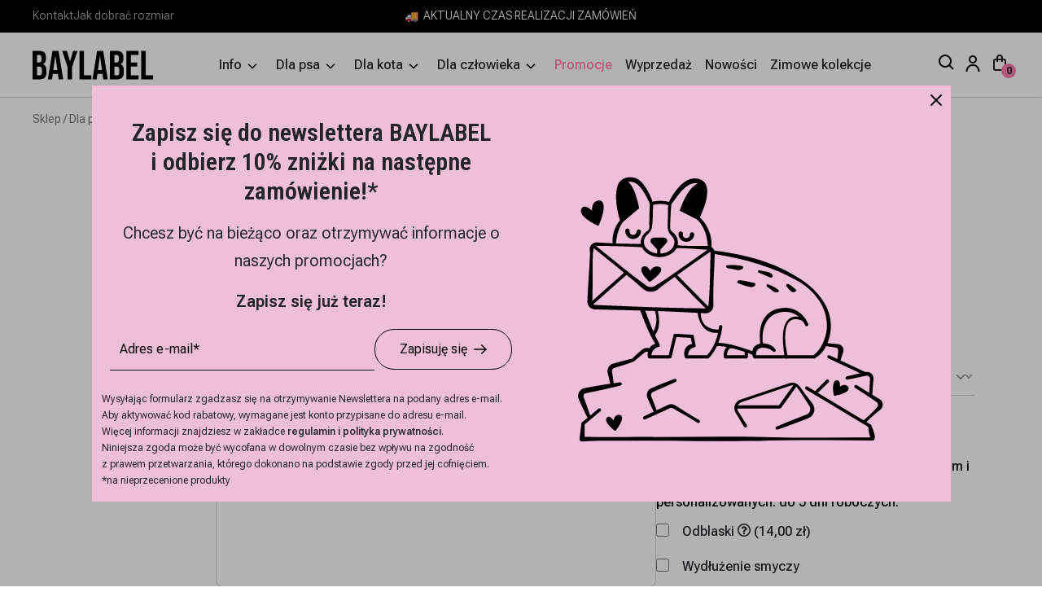

--- FILE ---
content_type: text/html; charset=UTF-8
request_url: https://baylabel.pl/sklep/smycz-przepinana-dla-psa-very-gerbery/
body_size: 43522
content:
<!DOCTYPE html>
<!--[if IE 8]><html lang="pl-PL" class="ie8"><![endif]-->
<!--[if lte IE 9]><html lang="pl-PL" class="ie9"><![endif]--><html lang="pl-PL"><head><meta charset="UTF-8"><meta name="format-detection" content="telephone=no"><title>
Smycze, obroże i szelki dla psa i kota</title><meta name="description" content="Akcesoria dla psów, smycze, obroże i szelki tworzymy z ogromną miłością. Nasze produkty są wykonywane ręcznie z najlepszej jakości materiałów."><meta http-equiv="X-UA-Compatible" content="IE=edge,chrome=1"><meta name="viewport" content="width=device-width, initial-scale=1.0"><link rel="dns-prefetch" href="//google-analytics.com"><meta name='robots' content='index, follow, max-image-preview:large, max-snippet:-1, max-video-preview:-1' /><style>img:is([sizes="auto" i], [sizes^="auto," i]) { contain-intrinsic-size: 3000px 1500px }</style> <script id="cookie-law-info-gcm-var-js">var _ckyGcm = {"status":true,"default_settings":[{"analytics":"denied","advertisement":"denied","functional":"denied","necessary":"granted","ad_user_data":"denied","ad_personalization":"denied","regions":"All"}],"wait_for_update":2000,"url_passthrough":false,"ads_data_redaction":false};</script> <script id="cookie-law-info-gcm-js" type="text/javascript" src="https://baylabel.pl/wp-content/plugins/cookie-law-info/lite/frontend/js/gcm.min.js"></script> <script id="cookieyes" type="text/javascript" src="https://cdn-cookieyes.com/client_data/96d790e3ee86030104753487/script.js"></script>  <script data-cfasync="false" data-pagespeed-no-defer>var gtm4wp_datalayer_name = "dataLayer";
	var dataLayer = dataLayer || [];
	const gtm4wp_use_sku_instead = false;
	const gtm4wp_currency = 'PLN';
	const gtm4wp_product_per_impression = false;
	const gtm4wp_clear_ecommerce = false;</script> <title>Smycz przepinana dla psa Very Gerbery - Smycze, obroże i szelki dla psa i kota</title><link rel="canonical" href="https://baylabel.pl/sklep/smycz-przepinana-dla-psa-very-gerbery/" /><meta property="og:locale" content="pl_PL" /><meta property="og:type" content="article" /><meta property="og:title" content="Smycz przepinana dla psa Very Gerbery - Smycze, obroże i szelki dla psa i kota" /><meta property="og:description" content="taśma: mocna, gładka taśma z naszym autorskim wzorem, która zachowuje swój wygląd na długo. Bardzo łatwa w czyszczeniu i pielęgnacji. Szerokość 2,5 cm nadaje się do psów większych, lub silnie ciągnących na spacerze, dla mniejszych polecamy szerokość 2 cm lub 1,5 cm, głównie przez różnicę w wielkości i ciężarze karabinków. okucia: metalowe elementy zostały pokryte czarnym [&hellip;]" /><meta property="og:url" content="https://baylabel.pl/sklep/smycz-przepinana-dla-psa-very-gerbery/" /><meta property="og:site_name" content="Smycze, obroże i szelki dla psa i kota" /><meta property="article:publisher" content="https://www.facebook.com/baylabel" /><meta property="article:modified_time" content="2025-12-25T21:00:45+00:00" /><meta property="og:image" content="https://baylabel.pl/wp-content/uploads/2025/03/smycz-przepinana-dla-psa-w-kwiaty-2.webp" /><meta property="og:image:width" content="1200" /><meta property="og:image:height" content="801" /><meta property="og:image:type" content="image/jpeg" /><meta name="twitter:card" content="summary_large_image" /><meta name="twitter:label1" content="Szacowany czas czytania" /><meta name="twitter:data1" content="1 minuta" /> <script type="application/ld+json" class="yoast-schema-graph">{"@context":"https://schema.org","@graph":[{"@type":"WebPage","@id":"https://baylabel.pl/sklep/smycz-przepinana-dla-psa-very-gerbery/","url":"https://baylabel.pl/sklep/smycz-przepinana-dla-psa-very-gerbery/","name":"Smycz przepinana dla psa Very Gerbery - Smycze, obroże i szelki dla psa i kota","isPartOf":{"@id":"https://baylabel.pl/#website"},"primaryImageOfPage":{"@id":"https://baylabel.pl/sklep/smycz-przepinana-dla-psa-very-gerbery/#primaryimage"},"image":{"@id":"https://baylabel.pl/sklep/smycz-przepinana-dla-psa-very-gerbery/#primaryimage"},"thumbnailUrl":"https://baylabel.pl/wp-content/uploads/2025/03/smycz-przepinana-dla-psa-w-kwiaty-2.webp","datePublished":"2025-04-04T09:06:48+00:00","dateModified":"2025-12-25T21:00:45+00:00","breadcrumb":{"@id":"https://baylabel.pl/sklep/smycz-przepinana-dla-psa-very-gerbery/#breadcrumb"},"inLanguage":"pl-PL","potentialAction":[{"@type":"ReadAction","target":["https://baylabel.pl/sklep/smycz-przepinana-dla-psa-very-gerbery/"]}]},{"@type":"ImageObject","inLanguage":"pl-PL","@id":"https://baylabel.pl/sklep/smycz-przepinana-dla-psa-very-gerbery/#primaryimage","url":"https://baylabel.pl/wp-content/uploads/2025/03/smycz-przepinana-dla-psa-w-kwiaty-2.webp","contentUrl":"https://baylabel.pl/wp-content/uploads/2025/03/smycz-przepinana-dla-psa-w-kwiaty-2.webp","width":1000,"height":1000},{"@type":"BreadcrumbList","@id":"https://baylabel.pl/sklep/smycz-przepinana-dla-psa-very-gerbery/#breadcrumb","itemListElement":[{"@type":"ListItem","position":1,"name":"Strona główna","item":"https://baylabel.pl/"},{"@type":"ListItem","position":2,"name":"Sklep","item":"https://baylabel.pl/sklep/"},{"@type":"ListItem","position":3,"name":"Smycz przepinana dla psa Very Gerbery"}]},{"@type":"WebSite","@id":"https://baylabel.pl/#website","url":"https://baylabel.pl/","name":"Smycze, obroże i szelki dla psa i kota","description":"Akcesoria dla psów, smycze, obroże i szelki tworzymy z ogromną miłością. Nasze produkty są wykonywane ręcznie z najlepszej jakości materiałów.","publisher":{"@id":"https://baylabel.pl/#organization"},"potentialAction":[{"@type":"SearchAction","target":{"@type":"EntryPoint","urlTemplate":"https://baylabel.pl/?s={search_term_string}"},"query-input":{"@type":"PropertyValueSpecification","valueRequired":true,"valueName":"search_term_string"}}],"inLanguage":"pl-PL"},{"@type":"Organization","@id":"https://baylabel.pl/#organization","name":"Baylabel","url":"https://baylabel.pl/","logo":{"@type":"ImageObject","inLanguage":"pl-PL","@id":"https://baylabel.pl/#/schema/logo/image/","url":"https://baylabel.pl/wp-content/uploads/2025/04/akcesoria-dla-psow-baylabel.webp","contentUrl":"https://baylabel.pl/wp-content/uploads/2025/04/akcesoria-dla-psow-baylabel.webp","width":135,"height":135,"caption":"Baylabel"},"image":{"@id":"https://baylabel.pl/#/schema/logo/image/"},"sameAs":["https://www.facebook.com/baylabel","https://www.instagram.com/blb.animals/","https://www.youtube.com/channel/UCsRug2nImjgMvZ7nWubAF6w"]}]}</script> <link rel='dns-prefetch' href='//www.googletagmanager.com' /><link rel='dns-prefetch' href='//inpostpay-widget-v2.inpost.pl' /><link rel='dns-prefetch' href='//cdnjs.cloudflare.com' /><link rel='stylesheet' id='wp-components-css' href='https://baylabel.pl/wp-includes/css/dist/components/style.min.css?ver=6.8.3' type='text/css' media='all' /><link rel='stylesheet' id='woocommerce-dpd-blocks-integration-frontend-css' href='https://baylabel.pl/wp-content/plugins/woocommerce-dpd/build/style-point-selection-block.css?ver=1745475345' type='text/css' media='all' /><link rel='stylesheet' id='woocommerce-dpd-blocks-integration-editor-css' href='https://baylabel.pl/wp-content/plugins/woocommerce-dpd/build/style-point-selection-block.css?ver=1745475345' type='text/css' media='all' /><style id='classic-theme-styles-inline-css' type='text/css'>/*! This file is auto-generated */
.wp-block-button__link{color:#fff;background-color:#32373c;border-radius:9999px;box-shadow:none;text-decoration:none;padding:calc(.667em + 2px) calc(1.333em + 2px);font-size:1.125em}.wp-block-file__button{background:#32373c;color:#fff;text-decoration:none}</style><style id='global-styles-inline-css' type='text/css'>:root{--wp--preset--aspect-ratio--square: 1;--wp--preset--aspect-ratio--4-3: 4/3;--wp--preset--aspect-ratio--3-4: 3/4;--wp--preset--aspect-ratio--3-2: 3/2;--wp--preset--aspect-ratio--2-3: 2/3;--wp--preset--aspect-ratio--16-9: 16/9;--wp--preset--aspect-ratio--9-16: 9/16;--wp--preset--color--black: #000000;--wp--preset--color--cyan-bluish-gray: #abb8c3;--wp--preset--color--white: #ffffff;--wp--preset--color--pale-pink: #f78da7;--wp--preset--color--vivid-red: #cf2e2e;--wp--preset--color--luminous-vivid-orange: #ff6900;--wp--preset--color--luminous-vivid-amber: #fcb900;--wp--preset--color--light-green-cyan: #7bdcb5;--wp--preset--color--vivid-green-cyan: #00d084;--wp--preset--color--pale-cyan-blue: #8ed1fc;--wp--preset--color--vivid-cyan-blue: #0693e3;--wp--preset--color--vivid-purple: #9b51e0;--wp--preset--gradient--vivid-cyan-blue-to-vivid-purple: linear-gradient(135deg,rgba(6,147,227,1) 0%,rgb(155,81,224) 100%);--wp--preset--gradient--light-green-cyan-to-vivid-green-cyan: linear-gradient(135deg,rgb(122,220,180) 0%,rgb(0,208,130) 100%);--wp--preset--gradient--luminous-vivid-amber-to-luminous-vivid-orange: linear-gradient(135deg,rgba(252,185,0,1) 0%,rgba(255,105,0,1) 100%);--wp--preset--gradient--luminous-vivid-orange-to-vivid-red: linear-gradient(135deg,rgba(255,105,0,1) 0%,rgb(207,46,46) 100%);--wp--preset--gradient--very-light-gray-to-cyan-bluish-gray: linear-gradient(135deg,rgb(238,238,238) 0%,rgb(169,184,195) 100%);--wp--preset--gradient--cool-to-warm-spectrum: linear-gradient(135deg,rgb(74,234,220) 0%,rgb(151,120,209) 20%,rgb(207,42,186) 40%,rgb(238,44,130) 60%,rgb(251,105,98) 80%,rgb(254,248,76) 100%);--wp--preset--gradient--blush-light-purple: linear-gradient(135deg,rgb(255,206,236) 0%,rgb(152,150,240) 100%);--wp--preset--gradient--blush-bordeaux: linear-gradient(135deg,rgb(254,205,165) 0%,rgb(254,45,45) 50%,rgb(107,0,62) 100%);--wp--preset--gradient--luminous-dusk: linear-gradient(135deg,rgb(255,203,112) 0%,rgb(199,81,192) 50%,rgb(65,88,208) 100%);--wp--preset--gradient--pale-ocean: linear-gradient(135deg,rgb(255,245,203) 0%,rgb(182,227,212) 50%,rgb(51,167,181) 100%);--wp--preset--gradient--electric-grass: linear-gradient(135deg,rgb(202,248,128) 0%,rgb(113,206,126) 100%);--wp--preset--gradient--midnight: linear-gradient(135deg,rgb(2,3,129) 0%,rgb(40,116,252) 100%);--wp--preset--font-size--small: 13px;--wp--preset--font-size--medium: 20px;--wp--preset--font-size--large: 36px;--wp--preset--font-size--x-large: 42px;--wp--preset--spacing--20: 0.44rem;--wp--preset--spacing--30: 0.67rem;--wp--preset--spacing--40: 1rem;--wp--preset--spacing--50: 1.5rem;--wp--preset--spacing--60: 2.25rem;--wp--preset--spacing--70: 3.38rem;--wp--preset--spacing--80: 5.06rem;--wp--preset--shadow--natural: 6px 6px 9px rgba(0, 0, 0, 0.2);--wp--preset--shadow--deep: 12px 12px 50px rgba(0, 0, 0, 0.4);--wp--preset--shadow--sharp: 6px 6px 0px rgba(0, 0, 0, 0.2);--wp--preset--shadow--outlined: 6px 6px 0px -3px rgba(255, 255, 255, 1), 6px 6px rgba(0, 0, 0, 1);--wp--preset--shadow--crisp: 6px 6px 0px rgba(0, 0, 0, 1);}:where(.is-layout-flex){gap: 0.5em;}:where(.is-layout-grid){gap: 0.5em;}body .is-layout-flex{display: flex;}.is-layout-flex{flex-wrap: wrap;align-items: center;}.is-layout-flex > :is(*, div){margin: 0;}body .is-layout-grid{display: grid;}.is-layout-grid > :is(*, div){margin: 0;}:where(.wp-block-columns.is-layout-flex){gap: 2em;}:where(.wp-block-columns.is-layout-grid){gap: 2em;}:where(.wp-block-post-template.is-layout-flex){gap: 1.25em;}:where(.wp-block-post-template.is-layout-grid){gap: 1.25em;}.has-black-color{color: var(--wp--preset--color--black) !important;}.has-cyan-bluish-gray-color{color: var(--wp--preset--color--cyan-bluish-gray) !important;}.has-white-color{color: var(--wp--preset--color--white) !important;}.has-pale-pink-color{color: var(--wp--preset--color--pale-pink) !important;}.has-vivid-red-color{color: var(--wp--preset--color--vivid-red) !important;}.has-luminous-vivid-orange-color{color: var(--wp--preset--color--luminous-vivid-orange) !important;}.has-luminous-vivid-amber-color{color: var(--wp--preset--color--luminous-vivid-amber) !important;}.has-light-green-cyan-color{color: var(--wp--preset--color--light-green-cyan) !important;}.has-vivid-green-cyan-color{color: var(--wp--preset--color--vivid-green-cyan) !important;}.has-pale-cyan-blue-color{color: var(--wp--preset--color--pale-cyan-blue) !important;}.has-vivid-cyan-blue-color{color: var(--wp--preset--color--vivid-cyan-blue) !important;}.has-vivid-purple-color{color: var(--wp--preset--color--vivid-purple) !important;}.has-black-background-color{background-color: var(--wp--preset--color--black) !important;}.has-cyan-bluish-gray-background-color{background-color: var(--wp--preset--color--cyan-bluish-gray) !important;}.has-white-background-color{background-color: var(--wp--preset--color--white) !important;}.has-pale-pink-background-color{background-color: var(--wp--preset--color--pale-pink) !important;}.has-vivid-red-background-color{background-color: var(--wp--preset--color--vivid-red) !important;}.has-luminous-vivid-orange-background-color{background-color: var(--wp--preset--color--luminous-vivid-orange) !important;}.has-luminous-vivid-amber-background-color{background-color: var(--wp--preset--color--luminous-vivid-amber) !important;}.has-light-green-cyan-background-color{background-color: var(--wp--preset--color--light-green-cyan) !important;}.has-vivid-green-cyan-background-color{background-color: var(--wp--preset--color--vivid-green-cyan) !important;}.has-pale-cyan-blue-background-color{background-color: var(--wp--preset--color--pale-cyan-blue) !important;}.has-vivid-cyan-blue-background-color{background-color: var(--wp--preset--color--vivid-cyan-blue) !important;}.has-vivid-purple-background-color{background-color: var(--wp--preset--color--vivid-purple) !important;}.has-black-border-color{border-color: var(--wp--preset--color--black) !important;}.has-cyan-bluish-gray-border-color{border-color: var(--wp--preset--color--cyan-bluish-gray) !important;}.has-white-border-color{border-color: var(--wp--preset--color--white) !important;}.has-pale-pink-border-color{border-color: var(--wp--preset--color--pale-pink) !important;}.has-vivid-red-border-color{border-color: var(--wp--preset--color--vivid-red) !important;}.has-luminous-vivid-orange-border-color{border-color: var(--wp--preset--color--luminous-vivid-orange) !important;}.has-luminous-vivid-amber-border-color{border-color: var(--wp--preset--color--luminous-vivid-amber) !important;}.has-light-green-cyan-border-color{border-color: var(--wp--preset--color--light-green-cyan) !important;}.has-vivid-green-cyan-border-color{border-color: var(--wp--preset--color--vivid-green-cyan) !important;}.has-pale-cyan-blue-border-color{border-color: var(--wp--preset--color--pale-cyan-blue) !important;}.has-vivid-cyan-blue-border-color{border-color: var(--wp--preset--color--vivid-cyan-blue) !important;}.has-vivid-purple-border-color{border-color: var(--wp--preset--color--vivid-purple) !important;}.has-vivid-cyan-blue-to-vivid-purple-gradient-background{background: var(--wp--preset--gradient--vivid-cyan-blue-to-vivid-purple) !important;}.has-light-green-cyan-to-vivid-green-cyan-gradient-background{background: var(--wp--preset--gradient--light-green-cyan-to-vivid-green-cyan) !important;}.has-luminous-vivid-amber-to-luminous-vivid-orange-gradient-background{background: var(--wp--preset--gradient--luminous-vivid-amber-to-luminous-vivid-orange) !important;}.has-luminous-vivid-orange-to-vivid-red-gradient-background{background: var(--wp--preset--gradient--luminous-vivid-orange-to-vivid-red) !important;}.has-very-light-gray-to-cyan-bluish-gray-gradient-background{background: var(--wp--preset--gradient--very-light-gray-to-cyan-bluish-gray) !important;}.has-cool-to-warm-spectrum-gradient-background{background: var(--wp--preset--gradient--cool-to-warm-spectrum) !important;}.has-blush-light-purple-gradient-background{background: var(--wp--preset--gradient--blush-light-purple) !important;}.has-blush-bordeaux-gradient-background{background: var(--wp--preset--gradient--blush-bordeaux) !important;}.has-luminous-dusk-gradient-background{background: var(--wp--preset--gradient--luminous-dusk) !important;}.has-pale-ocean-gradient-background{background: var(--wp--preset--gradient--pale-ocean) !important;}.has-electric-grass-gradient-background{background: var(--wp--preset--gradient--electric-grass) !important;}.has-midnight-gradient-background{background: var(--wp--preset--gradient--midnight) !important;}.has-small-font-size{font-size: var(--wp--preset--font-size--small) !important;}.has-medium-font-size{font-size: var(--wp--preset--font-size--medium) !important;}.has-large-font-size{font-size: var(--wp--preset--font-size--large) !important;}.has-x-large-font-size{font-size: var(--wp--preset--font-size--x-large) !important;}
:where(.wp-block-post-template.is-layout-flex){gap: 1.25em;}:where(.wp-block-post-template.is-layout-grid){gap: 1.25em;}
:where(.wp-block-columns.is-layout-flex){gap: 2em;}:where(.wp-block-columns.is-layout-grid){gap: 2em;}
:root :where(.wp-block-pullquote){font-size: 1.5em;line-height: 1.6;}</style><link rel='stylesheet' id='tpay_gateway_css-css' href='https://baylabel.pl/wp-content/plugins/tpay-woocommerce/views/assets/main.css?ver=1769321690' type='text/css' media='all' /><style id='woocommerce-inline-inline-css' type='text/css'>.woocommerce form .form-row .required { visibility: visible; }</style><link rel='stylesheet' id='fpf_front-css' href='https://baylabel.pl/wp-content/plugins/flexible-product-fields/assets/css/front.min.css?ver=2.8.0.69' type='text/css' media='all' /><link rel='stylesheet' id='fpf_new_front-css' href='https://baylabel.pl/wp-content/plugins/flexible-product-fields/assets/css/new-front.css?ver=2.8.0.69' type='text/css' media='all' /><link rel='stylesheet' id='trp-language-switcher-style-css' href='https://baylabel.pl/wp-content/plugins/translatepress-multilingual/assets/css/trp-language-switcher.css?ver=2.9.12' type='text/css' media='all' /><link rel='stylesheet' id='brands-styles-css' href='https://baylabel.pl/wp-content/plugins/woocommerce/assets/css/brands.css?ver=9.8.6' type='text/css' media='all' /><link rel='stylesheet' id='dgwt-wcas-style-css' href='https://baylabel.pl/wp-content/plugins/ajax-search-for-woocommerce/assets/css/style.min.css?ver=1.30.0' type='text/css' media='all' /><link rel='stylesheet' id='Splide-css' href='https://baylabel.pl/wp-content/themes/Baylabel/dist/css/splide.min.css?ver=1.0' type='text/css' media='all' /><link rel='stylesheet' id='Glightbox-css' href='https://baylabel.pl/wp-content/themes/Baylabel/dist/css/glightbox.min.css?ver=1.0' type='text/css' media='all' /><link rel='stylesheet' id='Bootstrap-css' href='https://baylabel.pl/wp-content/themes/Baylabel/dist/css/bootstrap.min.css?ver=1.0' type='text/css' media='all' /><link rel='stylesheet' id='fontawesome-cdn-css' href='https://cdnjs.cloudflare.com/ajax/libs/font-awesome/6.4.0/css/all.min.css?ver=6.4.0' type='text/css' media='all' /><link rel='stylesheet' id='Main-css' href='https://baylabel.pl/wp-content/themes/Baylabel/dist/css/style.min.css?ver=1.0.1.45' type='text/css' media='all' /><link rel='stylesheet' id='SlimSelect-css' href='https://baylabel.pl/wp-content/themes/Baylabel/dist/css/slimselect.css?ver=1.0' type='text/css' media='all' /><link rel='stylesheet' id='flexible-shipping-free-shipping-css' href='https://baylabel.pl/wp-content/plugins/flexible-shipping/assets/dist/css/free-shipping.css?ver=6.0.0.2' type='text/css' media='all' /><link rel='stylesheet' id='fpf-pro-front-css' href='https://baylabel.pl/wp-content/plugins/flexible-product-fields-pro/assets/css/new-front.css?ver=9' type='text/css' media='all' /><link rel='stylesheet' id='newsletter-css' href='https://baylabel.pl/wp-content/plugins/newsletter/style.css?ver=8.7.9' type='text/css' media='all' /><link rel='stylesheet' id='inpostpay-thank-you-css' href='https://baylabel.pl/wp-content/plugins/inpost-pay/src/../assets/css/thank-you.css?ver=2.0.1.2' type='text/css' media='all' /> <script type="text/javascript" id="woocommerce-google-analytics-integration-gtag-js-after">/*  */
/* Google Analytics for WooCommerce (gtag.js) */
					window.dataLayer = window.dataLayer || [];
					function gtag(){dataLayer.push(arguments);}
					// Set up default consent state.
					for ( const mode of [{"analytics_storage":"denied","ad_storage":"denied","ad_user_data":"denied","ad_personalization":"denied","region":["AT","BE","BG","HR","CY","CZ","DK","EE","FI","FR","DE","GR","HU","IS","IE","IT","LV","LI","LT","LU","MT","NL","NO","PL","PT","RO","SK","SI","ES","SE","GB","CH"]}] || [] ) {
						gtag( "consent", "default", { "wait_for_update": 500, ...mode } );
					}
					gtag("js", new Date());
					gtag("set", "developer_id.dOGY3NW", true);
					gtag("config", "UA-132362370-1", {"track_404":true,"allow_google_signals":true,"logged_in":false,"linker":{"domains":[],"allow_incoming":false},"custom_map":{"dimension1":"logged_in"}});
/*  */</script> <script type="text/javascript" src="https://baylabel.pl/wp-includes/js/jquery/jquery.min.js?ver=3.7.1" id="jquery-core-js"></script> <script type="text/javascript" src="https://baylabel.pl/wp-includes/js/jquery/jquery-migrate.min.js?ver=3.4.1" id="jquery-migrate-js"></script> <script type="text/javascript" src="https://baylabel.pl/wp-content/plugins/add-coupon-by-link-for-woocommerce/public/js/add-coupon-by-link-woocommerce-public.js?ver=1.2.3" id="add-coupon-by-link-woocommerce-js"></script> <script type="text/javascript" id="altcha-widget-custom-options-js-after">/*  */
(() => { window.ALTCHA_WIDGET_ATTRS = {"challengeurl":"https:\/\/baylabel.pl\/wp-json\/altcha\/v1\/challenge","strings":"{\"error\":\"Weryfikacja nie powiod\\u0142a si\\u0119. Spr\\u00f3buj ponownie p\\u00f3\\u017aniej.\",\"footer\":\"Chronione przez <a href=\\\"https:\\\/\\\/altcha.org\\\/\\\" target=\\\"_blank\\\">ALTCHA<\\\/a>\",\"label\":\"Nie jestem robotem\",\"verified\":\"Zweryfikowane\",\"verifying\":\"Weryfikacja...\",\"waitAlert\":\"Weryfikacja... prosz\\u0119 czeka\\u0107.\"}","hidefooter":"1"}; })();
/*  */</script> <script type="text/javascript" src="https://baylabel.pl/wp-content/plugins/woocommerce/assets/js/jquery-blockui/jquery.blockUI.min.js?ver=2.7.0-wc.9.8.6" id="jquery-blockui-js" defer="defer" data-wp-strategy="defer"></script> <script type="text/javascript" id="wc-add-to-cart-js-extra">/*  */
var wc_add_to_cart_params = {"ajax_url":"\/wp-admin\/admin-ajax.php","wc_ajax_url":"\/?wc-ajax=%%endpoint%%","i18n_view_cart":"Zobacz koszyk","cart_url":"https:\/\/baylabel.pl\/koszyk\/","is_cart":"","cart_redirect_after_add":"no"};
/*  */</script> <script type="text/javascript" src="https://baylabel.pl/wp-content/plugins/woocommerce/assets/js/frontend/add-to-cart.min.js?ver=9.8.6" id="wc-add-to-cart-js" defer="defer" data-wp-strategy="defer"></script> <script type="text/javascript" id="wc-single-product-js-extra">/*  */
var wc_single_product_params = {"i18n_required_rating_text":"Prosz\u0119 wybra\u0107 ocen\u0119","i18n_rating_options":["1 z 5 gwiazdek","2 z 5 gwiazdek","3 z 5 gwiazdek","4 z 5 gwiazdek","5 z 5 gwiazdek"],"i18n_product_gallery_trigger_text":"Wy\u015bwietl pe\u0142noekranow\u0105 galeri\u0119 obrazk\u00f3w","review_rating_required":"yes","flexslider":{"rtl":false,"animation":"slide","smoothHeight":true,"directionNav":false,"controlNav":"thumbnails","slideshow":false,"animationSpeed":500,"animationLoop":false,"allowOneSlide":false},"zoom_enabled":"","zoom_options":[],"photoswipe_enabled":"","photoswipe_options":{"shareEl":false,"closeOnScroll":false,"history":false,"hideAnimationDuration":0,"showAnimationDuration":0},"flexslider_enabled":""};
/*  */</script> <script type="text/javascript" src="https://baylabel.pl/wp-content/plugins/woocommerce/assets/js/frontend/single-product.min.js?ver=9.8.6" id="wc-single-product-js" defer="defer" data-wp-strategy="defer"></script> <script type="text/javascript" src="https://baylabel.pl/wp-content/plugins/woocommerce/assets/js/js-cookie/js.cookie.min.js?ver=2.1.4-wc.9.8.6" id="js-cookie-js" defer="defer" data-wp-strategy="defer"></script> <script type="text/javascript" id="woocommerce-js-extra">/*  */
var woocommerce_params = {"ajax_url":"\/wp-admin\/admin-ajax.php","wc_ajax_url":"\/?wc-ajax=%%endpoint%%","i18n_password_show":"Poka\u017c has\u0142o","i18n_password_hide":"Ukryj has\u0142o"};
/*  */</script> <script type="text/javascript" src="https://baylabel.pl/wp-content/plugins/woocommerce/assets/js/frontend/woocommerce.min.js?ver=9.8.6" id="woocommerce-js" defer="defer" data-wp-strategy="defer"></script> <script type="text/javascript" src="https://baylabel.pl/wp-content/plugins/woocommerce/assets/js/accounting/accounting.min.js?ver=0.4.2" id="accounting-js"></script> <script type="text/javascript" id="fpf_product-js-extra">/*  */
var fpf_product = {"total":"Suma","currency_format_num_decimals":"2","currency_format_symbol":"z\u0142","currency_format_decimal_sep":",","currency_format_thousand_sep":"","currency_format":"%v\u00a0%s","fields_rules":{"22154_custap_umiejscowienie_odblaskow_s_przepinane":{"rules":[{"field":"22154_custap_odblaski_s_przepinane","compare":"is","field_value":"checked"}],"operator":"or"},"22154_custap_dl_wydluzenia_s_przepinane":{"rules":[{"field":"22154_custap_wydluzenie_s_przepinane","compare":"is","field_value":"checked"}],"operator":"or"},"22154_custap_podszycie_info_s_przepinane":{"rules":[{"field":"22154_custap_podszycie_s_przepinane","compare":"is","field_value":"checked"}],"operator":"or"},"22154_custap_kolor_podszycia_s_przepinane":{"rules":[{"field":"22154_custap_podszycie_s_przepinane","compare":"is","field_value":"checked"}],"operator":"or"},"22154_opis":{"rules":[{"field":"22154_karabinczyk_z_zatrzaskiem_obrotowym","compare":"is","field_value":"checked"}],"operator":"or"},"22154_zdjecie":{"rules":[{"field":"22154_karabinczyk_z_zatrzaskiem_obrotowym","compare":"is","field_value":"checked"}],"operator":"or"}},"fpf_fields":[{"id":"22154_personalizacje_h4","priority":10,"type":"html","title":"<h4>Personalizacje<\/h4>","logic":"0","logic_operator":"or","_group_id":22154,"has_price":false,"has_price_in_options":false,"has_options":false,"price_value":0,"price_type":"fixed"},{"id":"22154_custap_informacja","priority":20,"type":"paragraph","title":"Akcesoria personalizowane nie podlegaj\u0105 zwrotom i wymianie. Czas realizacji zam\u00f3wie\u0144 personalizowanych: do 5 dni roboczych.","css_class":"fpf-field-highlighted","logic":"0","logic_operator":"or","_group_id":22154,"has_price":false,"has_price_in_options":false,"has_options":false,"price_value":0,"price_type":"fixed"},{"id":"22154_custap_odblaski_s_przepinane","priority":30,"type":"checkbox","title":"Odblaski","required":"0","default_checked":"0","value":"Tak","css_class":"","tooltip":"Ilo\u015b\u0107 umieszczonych odblask\u00f3w zale\u017cy od rozmiaru produktu. Odblaski najlepiej sprawdzaj\u0105 si\u0119 na kr\u00f3tkiej sier\u015bci, d\u0142uga sier\u015b\u0107 mo\u017ce zas\u0142ania\u0107 elementy odblaskowe.","price_type":"fixed","price":"14","logic":"0","logic_operator":"or","_group_id":22154,"has_price":true,"has_price_in_options":false,"has_options":false,"price_value":14,"price_display":14},{"id":"22154_custap_umiejscowienie_odblaskow_s_przepinane","priority":40,"type":"image","title":"Przyk\u0142adowe umiejscowienie odblask\u00f3w","image_id":"22165","image_width":400,"css_class":"","logic":"1","logic_operator":"or","logic_rules":[{"field":"22154_custap_odblaski_s_przepinane","compare":"is","field_value":"checked"}],"_group_id":22154,"has_price":false,"has_price_in_options":false,"has_options":false,"price_value":0,"price_type":"fixed"},{"id":"22154_custap_wydluzenie_s_przepinane","priority":50,"type":"checkbox","title":"Wyd\u0142u\u017cenie smyczy","required":"0","default_checked":"0","value":"Tak","css_class":"","tooltip":"","price_type":"","price":"","logic":"0","logic_operator":"or","_group_id":22154,"has_price":true,"has_price_in_options":false,"has_options":false,"price_value":0},{"id":"22154_custap_dl_wydluzenia_s_przepinane","priority":60,"type":"radio","title":"Wybierz d\u0142ugo\u015b\u0107 wyd\u0142u\u017cenia","required":"1","css_class":"","tooltip":"","options":[{"value":"1m","label":"1m","image_id":"","price_value":15,"price_type":"fixed","price":"15","price_display":15},{"value":"2m","label":"2m","image_id":"","price_value":30,"price_type":"fixed","price":"30","price_display":30},{"value":"3m","label":"3m","image_id":"","price_value":45,"price_type":"fixed","price":"45","price_display":45}],"default":"","price_values":{"_value":{"price_type":"","price":""},"":{"price_type":"","price":""},"1m":{"price_type":"fixed","price":"15"},"2m":{"price_type":"fixed","price":"30"},"3m":{"price_type":"fixed","price":"45"}},"logic":"1","logic_operator":"or","logic_rules":[{"field":"22154_custap_wydluzenie_s_przepinane","compare":"is","field_value":"checked"}],"_group_id":22154,"has_price":false,"has_price_in_options":true,"has_options":true,"price_value":0,"price_type":"fixed"},{"id":"22154_custap_podszycie_s_przepinane","priority":70,"type":"checkbox","title":"Podszycie neoprenowe","required":"0","default_checked":"0","value":"Tak","css_class":"","tooltip":"Podszycie w smyczach nie znajduje si\u0119 na ca\u0142ej d\u0142ugo\u015bci ta\u015bmy, podszywana jest r\u0105czka.","price_type":"fixed","price":"18","logic":"0","logic_operator":"or","_group_id":22154,"has_price":true,"has_price_in_options":false,"has_options":false,"price_value":18,"price_display":18},{"id":"22154_custap_podszycie_info_s_przepinane","priority":80,"type":"paragraph","title":"W smyczach przepinanych podszywana jest ta\u015bma od karabi\u0144czyka do p\u00f3\u0142k\u00f3\u0142ka (ok. 50cm).","css_class":"","logic":"1","logic_operator":"or","logic_rules":[{"field":"22154_custap_podszycie_s_przepinane","compare":"is","field_value":"checked"}],"_group_id":22154,"has_price":false,"has_price_in_options":false,"has_options":false,"price_value":0,"price_type":"fixed"},{"id":"22154_custap_kolor_podszycia_s_przepinane","priority":90,"type":"radio-images","title":"Wybierz kolor podszycia","required":"1","css_class":"","tooltip":"","disable_product_image_change":"0","options":[{"value":"1","label":"Brzoskwinia","image_id":"1112","price_value":0},{"value":"2","label":"Ciep\u0142y R\u00f3\u017c","image_id":"1115","price_value":0},{"value":"3","label":"Be\u017cowo-kawowy","image_id":"1114","price_value":0},{"value":"4","label":"Fiolet","image_id":"1113","price_value":0},{"value":"5","label":"Neonowy R\u00f3\u017c","image_id":"22145","price_value":0},{"value":"6","label":"Ch\u0142odny R\u00f3\u017c","image_id":"22119","price_value":0},{"value":"7","label":"Szmaragd","image_id":"22120","price_value":0},{"value":"8","label":"Ch\u0142odny B\u0142\u0119kit","image_id":"22121","price_value":0},{"value":"9","label":"Granat","image_id":"22122","price_value":0},{"value":"10","label":"Czerwie\u0144","image_id":"22123","price_value":0},{"value":"11","label":"B\u0142\u0119kit","image_id":"22124","price_value":0},{"value":"12","label":"Neonowy \u017b\u00f3\u0142ty","image_id":"22146","price_value":0},{"value":"13","label":"Grafit","image_id":"22126","price_value":0},{"value":"14","label":"Neonowy Pomara\u0144cz","image_id":"22152","price_value":0},{"value":"15","label":"Turkus","image_id":"22128","price_value":0},{"value":"16","label":"Mi\u0119ta","image_id":"22129","price_value":0},{"value":"17","label":"Czarny","image_id":"22130","price_value":0},{"value":"18","label":"Fuksja","image_id":"22131","price_value":0},{"value":"19","label":"Musztarda","image_id":"22132","price_value":0},{"value":"20","label":"Wino","image_id":"22133","price_value":0},{"value":"21","label":"Khaki","image_id":"22134","price_value":0},{"value":"22","label":"Malinowy","image_id":"22135","price_value":0},{"value":"24","label":"Chaber","image_id":"22136","price_value":0},{"value":"25","label":"Ch\u0142odny Be\u017c","image_id":"22137","price_value":0},{"value":"33","label":"Czekolada","image_id":"66084","price_value":0}],"default":"","preview_width":100,"preview_label_hide":"0","price_values":{"3":{"price_type":"","price":""},"25":{"price_type":"","price":""},"33":{"price_type":"","price":""},"_value":{"price_type":"","price":""},"":{"price_type":"","price":""}},"logic":"1","logic_operator":"or","logic_rules":[{"field":"22154_custap_podszycie_s_przepinane","compare":"is","field_value":"checked"}],"_group_id":22154,"has_price":false,"has_price_in_options":true,"has_options":true,"price_value":0,"price_type":"fixed"},{"id":"22154_karabinczyk_z_zatrzaskiem_obrotowym","priority":100,"type":"checkbox","title":"Karabi\u0144czyk z zatrzaskiem obrotowym","required":"0","default_checked":"0","value":"Tak","css_class":"","tooltip":"","price_type":"fixed","price":"29","logic":"0","logic_operator":"or","_group_id":22154,"has_price":true,"has_price_in_options":false,"has_options":false,"price_value":29,"price_display":29},{"id":"22154_opis","priority":110,"type":"paragraph","title":"Lekki (26 g), a jednocze\u015bnie bardzo wytrzyma\u0142y karabi\u0144czyk wykonany z mocnego stopu aluminium. Wyposa\u017cony w zatrzask obrotowy, kt\u00f3ry uniemo\u017cliwia przypadkowe odpi\u0119cie smyczy. Wytrzyma\u0142o\u015b\u0107 na zerwanie: 400 kg. Polecany dla bardzo du\u017cych i silnych ps\u00f3w. W smyczy przepinanej dodajemy wzmacniany karabinek tylko po stronie zapi\u0119cia psa.","css_class":"","logic":"1","logic_operator":"or","logic_rules":[{"field":"22154_karabinczyk_z_zatrzaskiem_obrotowym","compare":"is","field_value":"checked"}],"_group_id":22154,"has_price":false,"has_price_in_options":false,"has_options":false,"price_value":0,"price_type":"fixed"},{"id":"22154_zdjecie","priority":120,"type":"image","title":"Zdj\u0119cie","image_id":"63425","image_width":500,"css_class":"","logic":"1","logic_operator":"or","logic_rules":[{"field":"22154_karabinczyk_z_zatrzaskiem_obrotowym","compare":"is","field_value":"checked"}],"_group_id":22154,"has_price":false,"has_price_in_options":false,"has_options":false,"price_value":0,"price_type":"fixed"}],"fpf_product_price":"96"};
/*  */</script> <script type="text/javascript" src="https://baylabel.pl/wp-content/plugins/flexible-product-fields/assets/js/fpf_product.min.js?ver=2.8.0.69" id="fpf_product-js"></script> <script type="text/javascript" src="https://baylabel.pl/wp-content/plugins/translatepress-multilingual/assets/js/trp-frontend-compatibility.js?ver=2.9.12" id="trp-frontend-compatibility-js"></script> <script type="text/javascript" src="https://inpostpay-widget-v2.inpost.pl/inpostpay.widget.v2.js?ver%5B0%5D=jquery" id="InpostpayWidgetV2-js"></script> <script type="text/javascript" src="https://baylabel.pl/wp-content/plugins/flexible-product-fields-pro/assets/js/front.js?ver=9" id="flexible_product_fields_front_js-js"></script> <link rel="https://api.w.org/" href="https://baylabel.pl/wp-json/" /><link rel="alternate" title="JSON" type="application/json" href="https://baylabel.pl/wp-json/wp/v2/product/23125" /><link rel="alternate" title="oEmbed (JSON)" type="application/json+oembed" href="https://baylabel.pl/wp-json/oembed/1.0/embed?url=https%3A%2F%2Fbaylabel.pl%2Fsklep%2Fsmycz-przepinana-dla-psa-very-gerbery%2F" /><link rel="alternate" title="oEmbed (XML)" type="text/xml+oembed" href="https://baylabel.pl/wp-json/oembed/1.0/embed?url=https%3A%2F%2Fbaylabel.pl%2Fsklep%2Fsmycz-przepinana-dla-psa-very-gerbery%2F&#038;format=xml" /><link rel="alternate" hreflang="pl-PL" href="https://baylabel.pl/sklep/smycz-przepinana-dla-psa-very-gerbery/"/><link rel="alternate" hreflang="en-US" href="https://baylabel.pl/en/sklep/smycz-przepinana-dla-psa-very-gerbery/"/><link rel="alternate" hreflang="pl" href="https://baylabel.pl/sklep/smycz-przepinana-dla-psa-very-gerbery/"/><link rel="alternate" hreflang="en" href="https://baylabel.pl/en/sklep/smycz-przepinana-dla-psa-very-gerbery/"/> <script data-cfasync="false" data-pagespeed-no-defer>var dataLayer_content = {"pagePostType":"product","pagePostType2":"single-product","pagePostAuthor":"apadmin","customerTotalOrders":0,"customerTotalOrderValue":0,"customerFirstName":"","customerLastName":"","customerBillingFirstName":"","customerBillingLastName":"","customerBillingCompany":"","customerBillingAddress1":"","customerBillingAddress2":"","customerBillingCity":"","customerBillingState":"","customerBillingPostcode":"","customerBillingCountry":"","customerBillingEmail":"","customerBillingEmailHash":"","customerBillingPhone":"","customerShippingFirstName":"","customerShippingLastName":"","customerShippingCompany":"","customerShippingAddress1":"","customerShippingAddress2":"","customerShippingCity":"","customerShippingState":"","customerShippingPostcode":"","customerShippingCountry":"","cartContent":{"totals":{"applied_coupons":[],"discount_total":0,"subtotal":0,"total":0},"items":[]},"productRatingCounts":[],"productAverageRating":0,"productReviewCount":0,"productType":"variable","productIsVariable":1};
	dataLayer.push( dataLayer_content );</script> <script data-cfasync="false">(function(w,d,s,l,i){w[l]=w[l]||[];w[l].push({'gtm.start':
new Date().getTime(),event:'gtm.js'});var f=d.getElementsByTagName(s)[0],
j=d.createElement(s),dl=l!='dataLayer'?'&l='+l:'';j.async=true;j.src=
'//www.googletagmanager.com/gtm.js?id='+i+dl;f.parentNode.insertBefore(j,f);
})(window,document,'script','dataLayer','GTM-W9WMSJ2');</script> <style>.dgwt-wcas-ico-magnifier,.dgwt-wcas-ico-magnifier-handler{max-width:20px}.dgwt-wcas-search-wrapp{max-width:600px}</style><noscript><style>.woocommerce-product-gallery{ opacity: 1 !important; }</style></noscript><link rel="icon" href="https://baylabel.pl/wp-content/uploads/2025/02/blbfav-64x64.png" sizes="32x32" /><link rel="icon" href="https://baylabel.pl/wp-content/uploads/2025/02/blbfav.png" sizes="192x192" /><link rel="apple-touch-icon" href="https://baylabel.pl/wp-content/uploads/2025/02/blbfav.png" /><meta name="msapplication-TileImage" content="https://baylabel.pl/wp-content/uploads/2025/02/blbfav.png" /><style>.easypack_show_geowidget {
                                  background:  #FCC905 !important;
                                }</style><style>.post-type-archive-product .inpostizi-bind-button {margin: 0 auto;}</style><style type="text/css" id="wp-custom-css">.navbar-top__lang-currency-switcher{
	width: 0!important;
	height: 0!important;
	overflow: hidden!important;
	visibility: hidden!important;
	opacity: 0!important;
}

@media (max-width: 991.98px) {
.is-layout-flex {
    flex-wrap: wrap !important;
}
.center-on-mobile {
	justify-content: center;
}
}

.fpf-fields .fpf-field-highlighted {
	color: #000;
}

.blb-accordion__header-image {
	max-width: 500px;
}

.blb-mailing__popup {
	z-index: 999999;
}

@media (max-width: 991.98px) {
.blb-newsletter__text.blb-newsletter__text-bottom br {
	display: none;
}
}

.product_cat-szelki-guard-easy-on .blb-size-chart__sizes {
	grid-template-columns: repeat(auto-fit, minmax(115.28px, 1fr));
}

	@media (min-width: 768px) and (max-width: 1199.98px) {
	.product_cat-szelki-guard-easy-on .blb-size-chart__sizes {
		grid-template-columns: repeat(auto-fit, minmax(140.28px, 1fr));
	}
}

@media (max-width: 767.98px) {
	.product_cat-szelki-guard-easy-on .blb-size-chart__sizes {
			grid-template-columns: repeat(auto-fit, minmax(113.28px, 1fr));
	}
}

@media (max-width: 1439.98px) {
	.product_cat-szelki-antyucieczkowe .blb-size-chart__sizes {
    grid-template-columns: repeat(auto-fit, minmax(217.28px, 1fr));
	}
}

@media (min-width: 1440px) and (max-width: 1599.98px) {
	.product_cat-szelki-antyucieczkowe .blb-size-chart__sizes {
		grid-template-columns: repeat(auto-fill, minmax(145.28px, 1fr));
	}
}

@media (min-width: 768px) {
	.product_cat-obroze .blb-size-chart__sizes {
	grid-template-columns: repeat(auto-fit, minmax(82.28px, 1fr));
	}
}

.blb-size-chart__accordion-content img {
	display: block;
	max-width: 1000px;
}

/* 
@media (min-width: 576px) {
.product-badges__black-week {
  background-color: black;
  font-size: 1rem;
  font-weight: 500;
}

.product-badges__left_sale--black-week {
	background-color: black;
  font-size: 1rem;
}
	
.product-badges__black-week--offset {
		top: 32px;
}
}

@media (max-width: 575.98px) {
.product-badges__black-week {
  background-color: black;
  font-size: .75rem;
  font-weight: 500;
}

.product-badges__left_sale--black-week {
	background-color: black;
  font-size: .75rem;
}
	
.product-badges__black-week--offset {
		top: 25px;
}
} */

.splide__slide--cover .product-card {
	aspect-ratio: 367 / 554;
}

@media (max-width: 1599.98px) {
	.splide__slide--cover .product-card {
		aspect-ratio: 220 / 360;
	}
}

.splide__slide--cover .product-card img {
	//max-width: 100%;
	//min-width: 370px;
	width: auto;
	height: 100%;
	//max-height: 100%;
	object-fit: cover;
	transform: translate(-50%, -50%);
	top: 50%;
	position: relative;
	left: 50%;
}

@media (max-width: 349.98px) {
	.splide__slide--cover {
		display: none !important;
	}
}

.blb-terms-page h1, 
.blb-terms-page h2, 
.blb-terms-page h3, 
.blb-terms-page h4, 
.blb-terms-page h5, 
.blb-terms-page h6 {
  scroll-margin-top: 130px;
}</style><!--[if lt IE 10]> <script src="//cdnjs.cloudflare.com/ajax/libs/placeholders/3.0.2/placeholders.min.js"></script> <![endif]-->
<!--[if lt IE 9]> <script src="//cdnjs.cloudflare.com/ajax/libs/livingston-css3-mediaqueries-js/1.0.0/css3-mediaqueries.min.js"></script> <script src="//cdnjs.cloudflare.com/ajax/libs/html5shiv/3.7.3/html5shiv.js"></script> <script src="//cdnjs.cloudflare.com/ajax/libs/selectivizr/1.0.2/selectivizr-min.js"></script> <![endif]--></head><body class="wp-singular product-template-default single single-product postid-23125 wp-theme-Baylabel theme-Baylabel woocommerce woocommerce-page woocommerce-no-js translatepress-pl_PL"><noscript><iframe src="https://www.googletagmanager.com/ns.html?id=GTM-W9WMSJ2" height="0" width="0" style="display:none;visibility:hidden" aria-hidden="true"></iframe></noscript>
 <script>const widgetOptions = {
				merchantClientId: `43bf7a02-ca7f-4ca8-b4a5-e2197940dde2`,
				basketBindingApiKey: ``,
				language: `pl`
			};</script> <header class="site-header"><div class="navbar-top"><div class="container-fluid"><ul class="navbar-top__useful-links"><li><a href="https://baylabel.pl/kontakt/" target="">Kontakt</a></li><li><a href="https://baylabel.pl/jak-dobrac-wlasciwy-rozmiar/" target="">Jak dobrać rozmiar</a></li></ul><div class="nav__stripeCenter"> <script>const stripeTexts = ["<img width=\"16\" height=\"16\" src=\"https:\/\/baylabel.pl\/wp-content\/uploads\/2026\/01\/homar-1-64x64.webp\" class=\"attachment-16x16 size-16x16\" alt=\"\" style=\"vertical-align: middle; margin-right: 6px;\" decoding=\"async\" \/>NOWA KOLEKCJA HAU U DOIN!<img width=\"16\" height=\"16\" src=\"https:\/\/baylabel.pl\/wp-content\/uploads\/2026\/01\/guitar_5064094-64x64.png\" class=\"attachment-16x16 size-16x16\" alt=\"\" style=\"vertical-align: middle; margin-left: 6px;\" decoding=\"async\" \/>","<img width=\"16\" height=\"16\" src=\"https:\/\/baylabel.pl\/wp-content\/uploads\/2025\/05\/delivery-truck-icon.svg\" class=\"attachment-16x16 size-16x16\" alt=\"\" style=\"vertical-align: middle; margin-right: 6px;\" decoding=\"async\" \/>AKTUALNY CZAS REALIZACJI ZAM\u00d3WIE\u0143","DO 5 DNI ROBOCZYCH<img width=\"16\" height=\"16\" src=\"https:\/\/baylabel.pl\/wp-content\/uploads\/2025\/05\/delivery-truck-icon.svg\" class=\"attachment-16x16 size-16x16\" alt=\"\" style=\"vertical-align: middle; margin-left: 6px;\" decoding=\"async\" \/>","<img width=\"16\" height=\"16\" src=\"https:\/\/baylabel.pl\/wp-content\/uploads\/2025\/09\/sparkles-svg.svg\" class=\"attachment-16x16 size-16x16\" alt=\"\" style=\"vertical-align: middle; margin-right: 6px;\" decoding=\"async\" \/>PANTERKOWA KOLEKCJA LEO NOIR-  BESTSELLER!<img width=\"16\" height=\"16\" src=\"https:\/\/baylabel.pl\/wp-content\/uploads\/2025\/09\/sparkles-svg.svg\" class=\"attachment-16x16 size-16x16\" alt=\"\" style=\"vertical-align: middle; margin-left: 6px;\" decoding=\"async\" \/>","<img width=\"16\" height=\"16\" src=\"https:\/\/baylabel.pl\/wp-content\/uploads\/2025\/05\/delivery-truck-icon.svg\" class=\"attachment-16x16 size-16x16\" alt=\"\" style=\"vertical-align: middle; margin-right: 6px;\" decoding=\"async\" \/>DARMOWA DOSTAWA OD 299 Z\u0141","<img width=\"16\" height=\"16\" src=\"https:\/\/baylabel.pl\/wp-content\/uploads\/2025\/05\/scissors-icon.svg\" class=\"attachment-16x16 size-16x16\" alt=\"\" style=\"vertical-align: middle; margin-right: 6px;\" decoding=\"async\" \/>SZYJEMY R\u0118CZNIE W POLSCE"];</script> <div class="nav__editor" id="stripeText">
<img data-lazyloaded="1" src="[data-uri]" width="16" height="16" data-src="https://baylabel.pl/wp-content/uploads/2026/01/homar-1-64x64.webp" class="attachment-16x16 size-16x16" alt="" style="vertical-align: middle; margin-right: 6px;" decoding="async" /><noscript><img width="16" height="16" src="https://baylabel.pl/wp-content/uploads/2026/01/homar-1-64x64.webp" class="attachment-16x16 size-16x16" alt="" style="vertical-align: middle; margin-right: 6px;" decoding="async" /></noscript>NOWA KOLEKCJA HAU U DOIN!<img data-lazyloaded="1" src="[data-uri]" width="16" height="16" data-src="https://baylabel.pl/wp-content/uploads/2026/01/guitar_5064094-64x64.png" class="attachment-16x16 size-16x16" alt="" style="vertical-align: middle; margin-left: 6px;" decoding="async" /><noscript><img width="16" height="16" src="https://baylabel.pl/wp-content/uploads/2026/01/guitar_5064094-64x64.png" class="attachment-16x16 size-16x16" alt="" style="vertical-align: middle; margin-left: 6px;" decoding="async" /></noscript></div></div><ul class="navbar-top__lang-currency-switcher"><li>
<span>pl</span>
<span class="switcher-content">
<a href="https://baylabel.pl/en/sklep/smycz-przepinana-dla-psa-very-gerbery/#TRPLINKPROCESSED" title="English">
en                                        </a>
</span></li></ul></div></div><div class="navbar-main"><div class="container-fluid"><nav class="navbar navbar-expand-xl navbar-light"><div class="hamburger-search-mobile">
<button class="menu navbar-toggler collapsed" type="button" data-bs-toggle="collapse" data-bs-target="#navbarHeader" aria-controls="navbarHeader" aria-expanded="false" aria-label="Toggle navigation" onclick="this.classList.toggle('opened');this.setAttribute('aria-expanded', this.classList.contains('opened'))">
<svg viewBox="0 0 100 100">
<path class="line line1" d="M 20,29.000046 H 80.000231 C 80.000231,29.000046 94.498839,28.817352 94.532987,66.711331 94.543142,77.980673 90.966081,81.670246 85.259173,81.668997 79.552261,81.667751 75.000211,74.999942 75.000211,74.999942 L 25.000021,25.000058" />
<path class="line line2" d="M 20,50 H 80" />
<path class="line line3" d="M 20,70.999954 H 80.000231 C 80.000231,70.999954 94.498839,71.182648 94.532987,33.288669 94.543142,22.019327 90.966081,18.329754 85.259173,18.331003 79.552261,18.332249 75.000211,25.000058 75.000211,25.000058 L 25.000021,74.999942" />
</svg>
</button><div class="search-mobile">
<i class="blb-icon icon-page-search"></i><div  class="dgwt-wcas-search-wrapp dgwt-wcas-has-submit woocommerce dgwt-wcas-style-solaris js-dgwt-wcas-layout-classic dgwt-wcas-layout-classic js-dgwt-wcas-mobile-overlay-disabled"><form class="dgwt-wcas-search-form" role="search" action="https://baylabel.pl/" method="get"><div class="dgwt-wcas-sf-wrapp">
<label class="screen-reader-text"
for="dgwt-wcas-search-input-1">Wyszukiwarka produktów</label><input id="dgwt-wcas-search-input-1"
type="search"
class="dgwt-wcas-search-input"
name="s"
value=""
placeholder="Wpisz szukaną frazę..."
autocomplete="off"
/><div class="dgwt-wcas-preloader"></div><div class="dgwt-wcas-voice-search"></div><button type="submit"
aria-label="Szukaj"
class="dgwt-wcas-search-submit">Szukaj</button>
<input type="hidden" name="post_type" value="product"/>
<input type="hidden" name="dgwt_wcas" value="1"/></div></form></div></div></div>
<a href="https://baylabel.pl" title="Strona główna" class="navbar-brand custom-logo-link" rel="home">
<img data-lazyloaded="1" src="[data-uri]" width="149" height="36" data-src="https://baylabel.pl/wp-content/uploads/2025/02/logo.svg" class="img-fluid" alt="" decoding="async" /><noscript><img width="149" height="36" src="https://baylabel.pl/wp-content/uploads/2025/02/logo.svg" class="img-fluid" alt="" decoding="async" /></noscript>                    </a><div class="navbar-collapse collapse" id="navbarHeader"><ul class="nav navbar-nav mx-auto"><li id="menu-item-96" class="mega-menu-about menu-item menu-item-type-custom menu-item-object-custom menu-item-has-children"><a href="#">Info</a><span class="sub-menu-toggle"><svg width="12" height="7" viewBox="0 0 12 7" fill="none" xmlns="http://www.w3.org/2000/svg"><path d="M5.99972 4.72385L1.47113 0.195252L0.52832 1.13806L5.52832 6.13806C5.78867 6.39841 6.21078 6.39841 6.47113 6.13806L11.4711 1.13806L10.5283 0.195251L5.99972 4.72385Z" fill="#010101"/></svg></span><div class="mega-menu__content"><p class="mega-menu__content-title">Poznaj nas bliżej</p><ul class="mega-menu__pages"><li class="mega-menu__pages-item"><a class="mega-menu__pages-thumb" href="https://baylabel.pl/o-nas/"><img data-lazyloaded="1" src="[data-uri]" width="500" height="333" data-src="https://baylabel.pl/wp-content/uploads/2025/02/baylabel-o-nas-thumbnail-500x333.webp" alt="O nas"><noscript><img width="500" height="333" src="https://baylabel.pl/wp-content/uploads/2025/02/baylabel-o-nas-thumbnail-500x333.webp" alt="O nas"></noscript></a><a class="mega-menu__pages-link" href="https://baylabel.pl/o-nas/">O nas</a></li><li class="mega-menu__pages-item"><a class="mega-menu__pages-thumb" href="https://baylabel.pl/kolekcje-i-projektanci/"><img data-lazyloaded="1" src="[data-uri]" width="500" height="333" data-src="https://baylabel.pl/wp-content/uploads/2025/02/stworzcie-razem-zgrany-duet-500x333.webp" alt="Kolekcje i projektanci"><noscript><img width="500" height="333" src="https://baylabel.pl/wp-content/uploads/2025/02/stworzcie-razem-zgrany-duet-500x333.webp" alt="Kolekcje i projektanci"></noscript></a><a class="mega-menu__pages-link" href="https://baylabel.pl/kolekcje-i-projektanci/">Kolekcje i projektanci</a></li><li class="mega-menu__pages-item"><a class="mega-menu__pages-thumb" href="https://baylabel.pl/jak-dobrac-wlasciwy-rozmiar/"><img data-lazyloaded="1" src="[data-uri]" width="500" height="333" data-src="https://baylabel.pl/wp-content/uploads/2025/02/jak-dobrac-wlasciwy-rozmiar-500x333.webp" alt="Jak dobrać właściwy rozmiar"><noscript><img width="500" height="333" src="https://baylabel.pl/wp-content/uploads/2025/02/jak-dobrac-wlasciwy-rozmiar-500x333.webp" alt="Jak dobrać właściwy rozmiar"></noscript></a><a class="mega-menu__pages-link" href="https://baylabel.pl/jak-dobrac-wlasciwy-rozmiar/">Jak dobrać właściwy rozmiar</a></li><li class="mega-menu__pages-item"><a class="mega-menu__pages-thumb" href="https://baylabel.pl/blog/"><img data-lazyloaded="1" src="[data-uri]" width="500" height="333" data-src="https://baylabel.pl/wp-content/uploads/2025/02/baylabel-blog-thumbnail-500x333.webp" alt="Blog"><noscript><img width="500" height="333" src="https://baylabel.pl/wp-content/uploads/2025/02/baylabel-blog-thumbnail-500x333.webp" alt="Blog"></noscript></a><a class="mega-menu__pages-link" href="https://baylabel.pl/blog/">Blog</a></li></ul><div class="mega-menu__footer"><span class="mega-menu__footer-slogan">Z miłości do psiej radości</span><span class="mega-menu__footer-social"><a class="mega-menu__footer-social-icon" href="https://www.instagram.com/baylabel.pl/" title="Obserwuj nas na Instagramie!" target="_blank"><img data-lazyloaded="1" src="[data-uri]" width="16" height="16" data-src="https://baylabel.pl/wp-content/uploads/2025/02/ig-icon.svg" class="attachment-150x size-150x" alt="" decoding="async" /><noscript><img width="16" height="16" src="https://baylabel.pl/wp-content/uploads/2025/02/ig-icon.svg" class="attachment-150x size-150x" alt="" decoding="async" /></noscript></a><a class="mega-menu__footer-social-icon" href="https://www.facebook.com/baylabel/" title="Obserwuj nas na Facebooku!" target="_blank"><img data-lazyloaded="1" src="[data-uri]" width="16" height="16" data-src="https://baylabel.pl/wp-content/uploads/2025/02/fb-icon.svg" class="attachment-150x size-150x" alt="" decoding="async" /><noscript><img width="16" height="16" src="https://baylabel.pl/wp-content/uploads/2025/02/fb-icon.svg" class="attachment-150x size-150x" alt="" decoding="async" /></noscript></a><a class="mega-menu__footer-social-icon" href="https://www.youtube.com/channel/UCsRug2nImjgMvZ7nWubAF6w" title="Subskrybuj nas na Youtube!" target="_blank"><img data-lazyloaded="1" src="[data-uri]" width="18" height="12" data-src="https://baylabel.pl/wp-content/uploads/2025/02/yt-icon.svg" class="attachment-150x size-150x" alt="" decoding="async" /><noscript><img width="18" height="12" src="https://baylabel.pl/wp-content/uploads/2025/02/yt-icon.svg" class="attachment-150x size-150x" alt="" decoding="async" /></noscript></a></span><span class="mega-menu__footer-buttons"><a class="btn btn-outline-primary" href="https://baylabel.pl/jak-dobrac-wlasciwy-rozmiar/" target="_self">Jak dobrać rozmiar?</a><a class="btn btn-primary btn-arrow-right-up" href="https://baylabel.pl/kontakt/" target="_self">Kontakt</a></span></div></li><li id="menu-item-144" class="mega-menu-dogs menu-item menu-item-type-taxonomy menu-item-object-product_cat current-product-ancestor current-menu-parent current-product-parent menu-item-has-children"><a href="https://baylabel.pl/sklep/kategoria/dla-psa/">Dla psa<div class="mega-menu__content"><div class="mega-menu__content-columns"><div class="mega-menu__nav"><p class="mega-menu__nav-title">Produkty</p><ul class="mega-menu-top-level mega-menu__nav-list"><li class="mega-menu__nav-item mega-menu-dogs-all menu-item menu-item-type-taxonomy menu-item-object-product_cat current-product-ancestor current-menu-parent current-product-parent menu-item-has-children" id="mega-menu-item-145"><a class="mega-menu__nav-link" href="https://baylabel.pl/sklep/kategoria/dla-psa/">Wszystkie</a></li><li class="mega-menu__nav-item  menu-item menu-item-type-post_type menu-item-object-page current-product-parent menu-item-has-children" id="mega-menu-item-172"><a class="mega-menu__nav-link" href="https://baylabel.pl/kolekcje-i-projektanci/">Kolekcje</a></li><li class="mega-menu__nav-item mega-menu-dogs-sale mega-menu-highlighted menu-item menu-item-type-post_type menu-item-object-page" id="mega-menu-item-22058"><a class="mega-menu__nav-link" href="https://baylabel.pl/wyprzedaz/">Wyprzedaż</a></li><li class="mega-menu__nav-item mega-menu-dogs-new menu-item menu-item-type-custom menu-item-object-custom" id="mega-menu-item-26690"><a class="mega-menu__nav-link" href="https://baylabel.pl/nowosci/">Nowości</a></li></ul></div><div class="mega-menu__categories"><ul class="mega-menu-descendants mega-menu__categories-list"><li class="mega-menu__categories-item mega-menu-dogs-all menu-item menu-item-type-taxonomy menu-item-object-product_cat current-product-ancestor current-menu-parent current-product-parent menu-item-has-children" id="mega-menu-item-145"><a class="mega-menu__categories-title" href="https://baylabel.pl/sklep/kategoria/dla-psa/">Wszystkie<span class="sub-menu-child-toggle"><svg xmlns="http://www.w3.org/2000/svg" width="14" height="14" viewBox="0 0 14 14"><line id="line-two" y2="14" transform="translate(14 7) rotate(90)" fill="none" stroke="#7a7a7a" stroke-width="1"/><line id="line-one" y2="14" transform="translate(7)" fill="none" stroke="#7a7a7a" stroke-width="1"/></svg></span></a><ul class="mega-menu__child-categories"><li class="mega-menu__child-categories-item" id="mega-menu-item-40044"><a href="https://baylabel.pl/obroze/" title="Obroże" class="mega-menu__child-categories-title">Obroże</a><ul class="mega-menu__grandchild-categories"><li class="mega-menu__grandchild-categories-item" id="mega-menu-item-147"><a class="mega-menu__grandchild-categories-link" href="https://baylabel.pl/sklep/kategoria/dla-psa/obroze/">Na klamrę</a></li><li class="mega-menu__grandchild-categories-item" id="mega-menu-item-148"><a class="mega-menu__grandchild-categories-link" href="https://baylabel.pl/sklep/kategoria/dla-psa/obroze-biothane/">Biothane</a></li><li class="mega-menu__grandchild-categories-item" id="mega-menu-item-149"><a class="mega-menu__grandchild-categories-link" href="https://baylabel.pl/sklep/kategoria/dla-psa/obroze-polzaciskowe/">Półzaciskowe</a></li><li class="mega-menu__grandchild-categories-item" id="mega-menu-item-22049"><a class="mega-menu__grandchild-categories-link" href="https://baylabel.pl/sklep/kategoria/dla-psa/obroze-double-lock/">Double Lock</a></li><li class="mega-menu__grandchild-categories-item" id="mega-menu-item-39858"><a class="mega-menu__grandchild-categories-link" href="https://baylabel.pl/sklep/kategoria/dla-psa/obroze-martingale/">Martingale</a></li></ul></li><li class="mega-menu__child-categories-item" id="mega-menu-item-40035"><a href="https://baylabel.pl/smycze/" title="Smycze" class="mega-menu__child-categories-title">Smycze</a><ul class="mega-menu__grandchild-categories"><li class="mega-menu__grandchild-categories-item" id="mega-menu-item-153"><a class="mega-menu__grandchild-categories-link" href="https://baylabel.pl/sklep/kategoria/dla-psa/smycze/">Miejskie</a></li><li class="mega-menu__grandchild-categories-item" id="mega-menu-item-152"><a class="mega-menu__grandchild-categories-link" href="https://baylabel.pl/sklep/kategoria/dla-psa/smycze-przepinane/">Przepinane</a></li><li class="mega-menu__grandchild-categories-item" id="mega-menu-item-22048"><a class="mega-menu__grandchild-categories-link" href="https://baylabel.pl/sklep/kategoria/dla-psa/smycze-hands-free/">Hands Free</a></li><li class="mega-menu__grandchild-categories-item" id="mega-menu-item-151"><a class="mega-menu__grandchild-categories-link" href="https://baylabel.pl/sklep/kategoria/dla-psa/smycze-biothane/">Biothane</a></li><li class="mega-menu__grandchild-categories-item" id="mega-menu-item-154"><a class="mega-menu__grandchild-categories-link" href="https://baylabel.pl/sklep/kategoria/dla-psa/dwojniki/">Dwójniki</a></li></ul></li><li class="mega-menu__child-categories-item" id="mega-menu-item-40043"><a href="https://baylabel.pl/szelki/" title="Szelki" class="mega-menu__child-categories-title">Szelki</a><ul class="mega-menu__grandchild-categories"><li class="mega-menu__grandchild-categories-item" id="mega-menu-item-159"><a class="mega-menu__grandchild-categories-link" href="https://baylabel.pl/sklep/kategoria/dla-psa/szelki/">Guard</a></li><li class="mega-menu__grandchild-categories-item" id="mega-menu-item-58710"><a class="mega-menu__grandchild-categories-link" href="https://baylabel.pl/sklep/kategoria/dla-psa/szelki-guard-easy-on/">Guard Easy On</a></li><li class="mega-menu__grandchild-categories-item" id="mega-menu-item-157"><a class="mega-menu__grandchild-categories-link" href="https://baylabel.pl/sklep/kategoria/dla-psa/szelki-bezuciskowe/">Bezuciskowe</a></li><li class="mega-menu__grandchild-categories-item" id="mega-menu-item-156"><a class="mega-menu__grandchild-categories-link" href="https://baylabel.pl/sklep/kategoria/dla-psa/szelki-antyucieczkowe/">Antyucieczkowe</a></li></ul></li><li class="mega-menu__child-categories-item" id="mega-menu-item-40042"><a href="https://baylabel.pl/dodatki/" title="Dodatki" class="mega-menu__child-categories-title">Dodatki</a><ul class="mega-menu__grandchild-categories"><li class="mega-menu__grandchild-categories-item" id="mega-menu-item-33240"><a class="mega-menu__grandchild-categories-link" href="https://baylabel.pl/sklep/kategoria/dla-psa/adresatka/">Adresatka</a></li><li class="mega-menu__grandchild-categories-item" id="mega-menu-item-161"><a class="mega-menu__grandchild-categories-link" href="https://baylabel.pl/sklep/kategoria/dla-psa/etui-na-kupoworki/">Etui na kupoworki</a></li><li class="mega-menu__grandchild-categories-item" id="mega-menu-item-162"><a class="mega-menu__grandchild-categories-link" href="https://baylabel.pl/sklep/kategoria/dla-psa/saszetki-na-smakolyki/">Saszetki na smakołyki</a></li><li class="mega-menu__grandchild-categories-item" id="mega-menu-item-171"><a class="mega-menu__grandchild-categories-link" href="https://baylabel.pl/sklep/kategoria/dla-psa/muszki/">Muszki</a></li><li class="mega-menu__grandchild-categories-item" id="mega-menu-item-164"><a class="mega-menu__grandchild-categories-link" href="https://baylabel.pl/sklep/kategoria/dla-psa/bandany/">Bandany</a></li><li class="mega-menu__grandchild-categories-item" id="mega-menu-item-165"><a class="mega-menu__grandchild-categories-link" href="https://baylabel.pl/sklep/kategoria/dla-psa/maty/">Maty</a></li><li class="mega-menu__grandchild-categories-item" id="mega-menu-item-166"><a class="mega-menu__grandchild-categories-link" href="https://baylabel.pl/sklep/kategoria/dla-psa/snoody/">Snoody</a></li><li class="mega-menu__grandchild-categories-item" id="mega-menu-item-167"><a class="mega-menu__grandchild-categories-link" href="https://baylabel.pl/sklep/kategoria/dla-psa/zabawki/">Zabawki</a></li><li class="mega-menu__grandchild-categories-item" id="mega-menu-item-168"><a class="mega-menu__grandchild-categories-link" href="https://baylabel.pl/sklep/kategoria/dla-psa/pasy-samochodowe/">Pasy samochodowe</a></li><li class="mega-menu__grandchild-categories-item" id="mega-menu-item-169"><a class="mega-menu__grandchild-categories-link" href="https://baylabel.pl/sklep/kategoria/dla-psa/ubranka/">Ubranka</a></li></ul></li><li class="mega-menu__child-categories-item-thumb" id="mega-menu-item-thumb"><img data-lazyloaded="1" src="[data-uri]" width="382" height="255" data-src="https://baylabel.pl/wp-content/uploads/2025/10/baylabel-mega-menu-dogs-all-magic.webp" class="attachment-500x size-500x" alt="" decoding="async" fetchpriority="high" /><noscript><img width="382" height="255" src="https://baylabel.pl/wp-content/uploads/2025/10/baylabel-mega-menu-dogs-all-magic.webp" class="attachment-500x size-500x" alt="" decoding="async" fetchpriority="high" /></noscript></li></ul></li><li class="mega-menu__categories-item  menu-item menu-item-type-post_type menu-item-object-page current-product-parent menu-item-has-children" id="mega-menu-item-172"><a class="mega-menu__categories-title" href="https://baylabel.pl/kolekcje-i-projektanci/">Kolekcje<span class="sub-menu-child-toggle"><svg xmlns="http://www.w3.org/2000/svg" width="14" height="14" viewBox="0 0 14 14"><line id="line-two" y2="14" transform="translate(14 7) rotate(90)" fill="none" stroke="#7a7a7a" stroke-width="1"/><line id="line-one" y2="14" transform="translate(7)" fill="none" stroke="#7a7a7a" stroke-width="1"/></svg></span></a><ul class="mega-menu__child-categories"><li class="mega-menu__child-categories-item" id="mega-menu-item-173"><a href="#" title="Smaczne" class="mega-menu__child-categories-title">Smaczne</a><ul class="mega-menu__grandchild-categories"><li class="mega-menu__grandchild-categories-item" id="mega-menu-item-41485"><a class="mega-menu__grandchild-categories-link" href="https://baylabel.pl/sklep/kategoria/kolekcje/bueno-cocoa/">Bueno Cocoa</a></li><li class="mega-menu__grandchild-categories-item" id="mega-menu-item-174"><a class="mega-menu__grandchild-categories-link" href="https://baylabel.pl/sklep/kategoria/kolekcje/crazy-bananas/">Crazy Bananas</a></li><li class="mega-menu__grandchild-categories-item" id="mega-menu-item-175"><a class="mega-menu__grandchild-categories-link" href="https://baylabel.pl/sklep/kategoria/kolekcje/food-porn/">Food Porn</a></li><li class="mega-menu__grandchild-categories-item" id="mega-menu-item-176"><a class="mega-menu__grandchild-categories-link" href="https://baylabel.pl/sklep/kategoria/kolekcje/house-of-donuts/">House of Donuts</a></li><li class="mega-menu__grandchild-categories-item" id="mega-menu-item-177"><a class="mega-menu__grandchild-categories-link" href="https://baylabel.pl/sklep/kategoria/kolekcje/jelly-kingdom/">Jelly Kingdom</a></li><li class="mega-menu__grandchild-categories-item" id="mega-menu-item-179"><a class="mega-menu__grandchild-categories-link" href="https://baylabel.pl/sklep/kategoria/kolekcje/mrozony-mr-janusz/">Mrożony Mr. Janusz</a></li><li class="mega-menu__grandchild-categories-item" id="mega-menu-item-178"><a class="mega-menu__grandchild-categories-link" href="https://baylabel.pl/sklep/kategoria/kolekcje/mon-cheri/">Mon Cheri</a></li><li class="mega-menu__grandchild-categories-item" id="mega-menu-item-41482"><a class="mega-menu__grandchild-categories-link" href="https://baylabel.pl/sklep/kategoria/kolekcje/pears-in-heaven/">Pears in Heaven</a></li><li class="mega-menu__grandchild-categories-item" id="mega-menu-item-42513"><a class="mega-menu__grandchild-categories-link" href="https://baylabel.pl/sklep/kategoria/kolekcje/plum-bloom/">Plum &amp; Bloom</a></li><li class="mega-menu__grandchild-categories-item" id="mega-menu-item-180"><a class="mega-menu__grandchild-categories-link" href="https://baylabel.pl/sklep/kategoria/kolekcje/psiaczek-cebulaczek/">Psiaczek Cebulaczek</a></li><li class="mega-menu__grandchild-categories-item" id="mega-menu-item-181"><a class="mega-menu__grandchild-categories-link" href="https://baylabel.pl/sklep/kategoria/kolekcje/smazony-mr-janusz/">Smażony Mr. Janusz</a></li><li class="mega-menu__grandchild-categories-item" id="mega-menu-item-59619"><a class="mega-menu__grandchild-categories-link" href="https://baylabel.pl/sklep/kategoria/kolekcje/summer-love/">Summer Love</a></li><li class="mega-menu__grandchild-categories-item" id="mega-menu-item-22047"><a class="mega-menu__grandchild-categories-link" href="https://baylabel.pl/sklep/kategoria/kolekcje/you-cant-have-me/">You can`t have me</a></li></ul></li><li class="mega-menu__child-categories-item" id="mega-menu-item-66237"><a href="#" title="Monokolory" class="mega-menu__child-categories-title">Monokolory</a><ul class="mega-menu__grandchild-categories"><li class="mega-menu__grandchild-categories-item" id="mega-menu-item-66243"><a class="mega-menu__grandchild-categories-link" href="https://baylabel.pl/sklep/kategoria/kolekcje/pastelove/baby-blue/">Baby Blue</a></li><li class="mega-menu__grandchild-categories-item" id="mega-menu-item-61891"><a class="mega-menu__grandchild-categories-link" href="https://baylabel.pl/sklep/kategoria/kolekcje/back-to-black/">Back to Black</a></li><li class="mega-menu__grandchild-categories-item" id="mega-menu-item-65767"><a class="mega-menu__grandchild-categories-link" href="https://baylabel.pl/sklep/kategoria/kolekcje/espresso/">Espresso</a></li><li class="mega-menu__grandchild-categories-item" id="mega-menu-item-66244"><a class="mega-menu__grandchild-categories-link" href="https://baylabel.pl/sklep/kategoria/kolekcje/pastelove/powder-pink/">Powder Pink</a></li><li class="mega-menu__grandchild-categories-item" id="mega-menu-item-66240"><a class="mega-menu__grandchild-categories-link" href="https://baylabel.pl/sklep/kategoria/kolekcje/pastelove/red-orange/">Red Orange</a></li><li class="mega-menu__grandchild-categories-item" id="mega-menu-item-66238"><a class="mega-menu__grandchild-categories-link" href="https://baylabel.pl/sklep/kategoria/kolekcje/pastelove/sunny-yellow/">Sunny Yellow</a></li><li class="mega-menu__grandchild-categories-item" id="mega-menu-item-66241"><a class="mega-menu__grandchild-categories-link" href="https://baylabel.pl/sklep/kategoria/kolekcje/pastelove/sweet-violet/">Sweet Violet</a></li><li class="mega-menu__grandchild-categories-item" id="mega-menu-item-66239"><a class="mega-menu__grandchild-categories-link" href="https://baylabel.pl/sklep/kategoria/kolekcje/pastelove/tasty-matcha/">Tasty Matcha</a></li></ul></li><li class="mega-menu__child-categories-item" id="mega-menu-item-202"><a href="#" title="Zwierzęce" class="mega-menu__child-categories-title">Zwierzęce</a><ul class="mega-menu__grandchild-categories"><li class="mega-menu__grandchild-categories-item" id="mega-menu-item-204"><a class="mega-menu__grandchild-categories-link" href="https://baylabel.pl/sklep/kategoria/kolekcje/eye-of-the-tiger/">Eye of The Tiger</a></li><li class="mega-menu__grandchild-categories-item" id="mega-menu-item-225"><a class="mega-menu__grandchild-categories-link" href="https://baylabel.pl/sklep/kategoria/kolekcje/jaws/">Jaws</a></li><li class="mega-menu__grandchild-categories-item" id="mega-menu-item-77796"><a class="mega-menu__grandchild-categories-link" href="https://baylabel.pl/sklep/kategoria/kolekcje/leo-noir/">Leo Noir</a></li><li class="mega-menu__grandchild-categories-item" id="mega-menu-item-206"><a class="mega-menu__grandchild-categories-link" href="https://baylabel.pl/sklep/kategoria/kolekcje/under-the-sea/">Under The Sea</a></li><li class="mega-menu__grandchild-categories-item" id="mega-menu-item-207"><a class="mega-menu__grandchild-categories-link" href="https://baylabel.pl/sklep/kategoria/kolekcje/winny-piesek/">Winny Piesek</a></li><li class="mega-menu__grandchild-categories-item" id="mega-menu-item-205"><a class="mega-menu__grandchild-categories-link" href="https://baylabel.pl/sklep/kategoria/kolekcje/year-of-the-tiger/">Year of The Tiger</a></li><li class="mega-menu__grandchild-categories-item" id="mega-menu-item-22041"><a class="mega-menu__grandchild-categories-link" href="https://baylabel.pl/sklep/kategoria/kolekcje/70s-show/">70`s Show</a></li></ul></li><li class="mega-menu__child-categories-item" id="mega-menu-item-183"><a href="#" title="Klasyczne" class="mega-menu__child-categories-title">Klasyczne</a><ul class="mega-menu__grandchild-categories"><li class="mega-menu__grandchild-categories-item" id="mega-menu-item-186"><a class="mega-menu__grandchild-categories-link" href="https://baylabel.pl/sklep/kategoria/kolekcje/bueno-cocoa/">Bueno Cocoa</a></li><li class="mega-menu__grandchild-categories-item" id="mega-menu-item-22042"><a class="mega-menu__grandchild-categories-link" href="https://baylabel.pl/sklep/kategoria/kolekcje/blacknwhite/">Black`n`White</a></li><li class="mega-menu__grandchild-categories-item" id="mega-menu-item-188"><a class="mega-menu__grandchild-categories-link" href="https://baylabel.pl/sklep/kategoria/kolekcje/frozen-feathers/">Frozen Feathers</a></li><li class="mega-menu__grandchild-categories-item" id="mega-menu-item-190"><a class="mega-menu__grandchild-categories-link" href="https://baylabel.pl/sklep/kategoria/kolekcje/lastrico-lady/">Lastrico Lady</a></li><li class="mega-menu__grandchild-categories-item" id="mega-menu-item-189"><a class="mega-menu__grandchild-categories-link" href="https://baylabel.pl/sklep/kategoria/kolekcje/lalavender-land/">Lalavender Land</a></li><li class="mega-menu__grandchild-categories-item" id="mega-menu-item-40480"><a class="mega-menu__grandchild-categories-link" href="https://baylabel.pl/sklep/kategoria/kolekcje/spotted-latte/">Spotted Latte</a></li><li class="mega-menu__grandchild-categories-item" id="mega-menu-item-191"><a class="mega-menu__grandchild-categories-link" href="https://baylabel.pl/sklep/kategoria/kolekcje/van-dogh/">Van Dogh</a></li><li class="mega-menu__grandchild-categories-item" id="mega-menu-item-41483"><a class="mega-menu__grandchild-categories-link" href="https://baylabel.pl/sklep/kategoria/kolekcje/velurlove/">Velurlove</a></li></ul></li><li class="mega-menu__child-categories-item" id="mega-menu-item-41476"><a href="#" title="Jesienne" class="mega-menu__child-categories-title">Jesienne</a><ul class="mega-menu__grandchild-categories"><li class="mega-menu__grandchild-categories-item" id="mega-menu-item-41477"><a class="mega-menu__grandchild-categories-link" href="https://baylabel.pl/sklep/kategoria/kolekcje/amber-autumn/">Amber Autumn</a></li><li class="mega-menu__grandchild-categories-item" id="mega-menu-item-41478"><a class="mega-menu__grandchild-categories-link" href="https://baylabel.pl/sklep/kategoria/kolekcje/jesieniara/">Jesieniara</a></li><li class="mega-menu__grandchild-categories-item" id="mega-menu-item-64469"><a class="mega-menu__grandchild-categories-link" href="https://baylabel.pl/sklep/kategoria/kolekcje/marked-by-magic/">Marked By Magic</a></li><li class="mega-menu__grandchild-categories-item" id="mega-menu-item-41479"><a class="mega-menu__grandchild-categories-link" href="https://baylabel.pl/sklep/kategoria/kolekcje/sweater-weather/">Sweater Weather</a></li></ul></li><li class="mega-menu__child-categories-item" id="mega-menu-item-195"><a href="#" title="Roślinne" class="mega-menu__child-categories-title">Roślinne</a><ul class="mega-menu__grandchild-categories"><li class="mega-menu__grandchild-categories-item" id="mega-menu-item-42931"><a class="mega-menu__grandchild-categories-link" href="https://baylabel.pl/sklep/kategoria/kolekcje/grzybowe-zuchy/">Grzybowe Zuchy</a></li><li class="mega-menu__grandchild-categories-item" id="mega-menu-item-196"><a class="mega-menu__grandchild-categories-link" href="https://baylabel.pl/sklep/kategoria/kolekcje/le-bush/">Le Bush</a></li><li class="mega-menu__grandchild-categories-item" id="mega-menu-item-197"><a class="mega-menu__grandchild-categories-link" href="https://baylabel.pl/sklep/kategoria/kolekcje/orange-is-the-new-green/">Orange is The New Green</a></li><li class="mega-menu__grandchild-categories-item" id="mega-menu-item-198"><a class="mega-menu__grandchild-categories-link" href="https://baylabel.pl/sklep/kategoria/kolekcje/peppermint-leaves/">Peppermint Leaves</a></li><li class="mega-menu__grandchild-categories-item" id="mega-menu-item-199"><a class="mega-menu__grandchild-categories-link" href="https://baylabel.pl/sklep/kategoria/kolekcje/pine-forest/">Pine Forest</a></li><li class="mega-menu__grandchild-categories-item" id="mega-menu-item-201"><a class="mega-menu__grandchild-categories-link" href="https://baylabel.pl/sklep/kategoria/kolekcje/wild-child/">Wild Child</a></li><li class="mega-menu__grandchild-categories-item" id="mega-menu-item-200"><a class="mega-menu__grandchild-categories-link" href="https://baylabel.pl/sklep/kategoria/kolekcje/very-gerbery/">Very Gerbery</a></li></ul></li><li class="mega-menu__child-categories-item" id="mega-menu-item-208"><a href="#" title="Urocze" class="mega-menu__child-categories-title">Urocze</a><ul class="mega-menu__grandchild-categories"><li class="mega-menu__grandchild-categories-item" id="mega-menu-item-209"><a class="mega-menu__grandchild-categories-link" href="https://baylabel.pl/sklep/kategoria/kolekcje/cherry-blossom/">Cherry Blossom</a></li><li class="mega-menu__grandchild-categories-item" id="mega-menu-item-210"><a class="mega-menu__grandchild-categories-link" href="https://baylabel.pl/sklep/kategoria/kolekcje/hi-babe/">Hi Babe</a></li><li class="mega-menu__grandchild-categories-item" id="mega-menu-item-211"><a class="mega-menu__grandchild-categories-link" href="https://baylabel.pl/sklep/kategoria/kolekcje/over-the-rainbow/">Over The Rainbow</a></li><li class="mega-menu__grandchild-categories-item" id="mega-menu-item-212"><a class="mega-menu__grandchild-categories-link" href="https://baylabel.pl/sklep/kategoria/kolekcje/uni-world/">Uni World</a></li></ul></li><li class="mega-menu__child-categories-item" id="mega-menu-item-192"><a href="#" title="Kosmiczne" class="mega-menu__child-categories-title">Kosmiczne</a><ul class="mega-menu__grandchild-categories"><li class="mega-menu__grandchild-categories-item" id="mega-menu-item-193"><a class="mega-menu__grandchild-categories-link" href="https://baylabel.pl/sklep/kategoria/kolekcje/alpha-dog/">Alpha Dog</a></li><li class="mega-menu__grandchild-categories-item" id="mega-menu-item-194"><a class="mega-menu__grandchild-categories-link" href="https://baylabel.pl/sklep/kategoria/kolekcje/remove-after-walk/">Remove After Walk</a></li></ul></li><li class="mega-menu__child-categories-item" id="mega-menu-item-213"><a href="#" title="Komiksowe" class="mega-menu__child-categories-title">Komiksowe</a><ul class="mega-menu__grandchild-categories"><li class="mega-menu__grandchild-categories-item" id="mega-menu-item-214"><a class="mega-menu__grandchild-categories-link" href="https://baylabel.pl/sklep/kategoria/kolekcje/aquamarine/">Aquamarine</a></li><li class="mega-menu__grandchild-categories-item" id="mega-menu-item-215"><a class="mega-menu__grandchild-categories-link" href="https://baylabel.pl/sklep/kategoria/kolekcje/balloon-dog/">Balloon Dog</a></li><li class="mega-menu__grandchild-categories-item" id="mega-menu-item-218"><a class="mega-menu__grandchild-categories-link" href="https://baylabel.pl/sklep/kategoria/kolekcje/super-hero/">Super Hero</a></li></ul></li><li class="mega-menu__child-categories-item" id="mega-menu-item-219"><a href="#" title="Rockowe" class="mega-menu__child-categories-title">Rockowe</a><ul class="mega-menu__grandchild-categories"><li class="mega-menu__grandchild-categories-item" id="mega-menu-item-22043"><a class="mega-menu__grandchild-categories-link" href="https://baylabel.pl/sklep/kategoria/kolekcje/dognroll/">Dog`n`Roll</a></li><li class="mega-menu__grandchild-categories-item" id="mega-menu-item-22046"><a class="mega-menu__grandchild-categories-link" href="https://baylabel.pl/sklep/kategoria/kolekcje/skullsnroses/">Skulls`n`Roses</a></li><li class="mega-menu__grandchild-categories-item" id="mega-menu-item-222"><a class="mega-menu__grandchild-categories-link" href="https://baylabel.pl/sklep/kategoria/kolekcje/wild-roses/">Wild Roses</a></li></ul></li><li class="mega-menu__child-categories-item" id="mega-menu-item-223"><a href="#" title="Wakacyjne" class="mega-menu__child-categories-title">Wakacyjne</a><ul class="mega-menu__grandchild-categories"><li class="mega-menu__grandchild-categories-item" id="mega-menu-item-41481"><a class="mega-menu__grandchild-categories-link" href="https://baylabel.pl/sklep/kategoria/kolekcje/aquamarine/">Aquamarine</a></li><li class="mega-menu__grandchild-categories-item" id="mega-menu-item-187"><a class="mega-menu__grandchild-categories-link" href="https://baylabel.pl/sklep/kategoria/kolekcje/colors-of-the-wind/">Colors of The Wind</a></li><li class="mega-menu__grandchild-categories-item" id="mega-menu-item-224"><a class="mega-menu__grandchild-categories-link" href="https://baylabel.pl/sklep/kategoria/kolekcje/cyrk-na-kolkach/">Cyrk na Kółkach</a></li><li class="mega-menu__grandchild-categories-item" id="mega-menu-item-226"><a class="mega-menu__grandchild-categories-link" href="https://baylabel.pl/sklep/kategoria/kolekcje/maritime-charm/">Maritime Charm</a></li><li class="mega-menu__grandchild-categories-item" id="mega-menu-item-227"><a class="mega-menu__grandchild-categories-link" href="https://baylabel.pl/sklep/kategoria/kolekcje/pastelove/">Pastelove</a></li><li class="mega-menu__grandchild-categories-item" id="mega-menu-item-228"><a class="mega-menu__grandchild-categories-link" href="https://baylabel.pl/sklep/kategoria/kolekcje/under-the-sea/">Under The Sea</a></li><li class="mega-menu__grandchild-categories-item" id="mega-menu-item-136709"><a class="mega-menu__grandchild-categories-link" href="https://baylabel.pl/sklep/kategoria/kolekcje/hau-u-doin/">Hau U Doin</a></li></ul></li><li class="mega-menu__child-categories-item" id="mega-menu-item-41484"><a href="#" title="Halloween" class="mega-menu__child-categories-title">Halloween</a><ul class="mega-menu__grandchild-categories"><li class="mega-menu__grandchild-categories-item" id="mega-menu-item-216"><a class="mega-menu__grandchild-categories-link" href="https://baylabel.pl/sklep/kategoria/kolekcje/boo/">BOO!</a></li><li class="mega-menu__grandchild-categories-item" id="mega-menu-item-233"><a class="mega-menu__grandchild-categories-link" href="https://baylabel.pl/sklep/kategoria/kolekcje/hocus-pocus/">Hocus Pocus</a></li><li class="mega-menu__grandchild-categories-item" id="mega-menu-item-236"><a class="mega-menu__grandchild-categories-link" href="https://baylabel.pl/sklep/kategoria/kolekcje/put-a-spell-on-you/">Put a Spell On You</a></li><li class="mega-menu__grandchild-categories-item" id="mega-menu-item-217"><a class="mega-menu__grandchild-categories-link" href="https://baylabel.pl/sklep/kategoria/kolekcje/spooky-vibes/">Spooky Vibes</a></li></ul></li><li class="mega-menu__child-categories-item" id="mega-menu-item-229"><a href="#" title="Świąteczne" class="mega-menu__child-categories-title">Świąteczne</a><ul class="mega-menu__grandchild-categories"><li class="mega-menu__grandchild-categories-item" id="mega-menu-item-230"><a class="mega-menu__grandchild-categories-link" href="https://baylabel.pl/sklep/kategoria/kolekcje/christmas-lights/">Christmas Lights</a></li><li class="mega-menu__grandchild-categories-item" id="mega-menu-item-238"><a class="mega-menu__grandchild-categories-link" href="https://baylabel.pl/sklep/kategoria/kolekcje/easter-egg/">Easter Egg</a></li><li class="mega-menu__grandchild-categories-item" id="mega-menu-item-231"><a class="mega-menu__grandchild-categories-link" href="https://baylabel.pl/sklep/kategoria/kolekcje/gingerbread/">Gingerbread</a></li><li class="mega-menu__grandchild-categories-item" id="mega-menu-item-41480"><a class="mega-menu__grandchild-categories-link" href="https://baylabel.pl/sklep/kategoria/kolekcje/ginger-tea-time/">Ginger Tea Time</a></li><li class="mega-menu__grandchild-categories-item" id="mega-menu-item-22044"><a class="mega-menu__grandchild-categories-link" href="https://baylabel.pl/sklep/kategoria/kolekcje/grandmas-sweater/">Grandma`s Sweater</a></li><li class="mega-menu__grandchild-categories-item" id="mega-menu-item-234"><a class="mega-menu__grandchild-categories-link" href="https://baylabel.pl/sklep/kategoria/kolekcje/jingle-bells/">Jingle Bells</a></li><li class="mega-menu__grandchild-categories-item" id="mega-menu-item-235"><a class="mega-menu__grandchild-categories-link" href="https://baylabel.pl/sklep/kategoria/kolekcje/nutcracker/">Nutcracker</a></li><li class="mega-menu__grandchild-categories-item" id="mega-menu-item-22045"><a class="mega-menu__grandchild-categories-link" href="https://baylabel.pl/sklep/kategoria/kolekcje/santas-workshop/">Santa`s Workshop</a></li><li class="mega-menu__grandchild-categories-item" id="mega-menu-item-103575"><a class="mega-menu__grandchild-categories-link" href="https://baylabel.pl/sklep/kategoria/kolekcje/winter-wonderland/">Winter Wonderland</a></li></ul></li><li class="mega-menu__child-categories-item" id="mega-menu-item-239"><a href="#" title="Walentynkowe" class="mega-menu__child-categories-title">Walentynkowe</a><ul class="mega-menu__grandchild-categories"><li class="mega-menu__grandchild-categories-item" id="mega-menu-item-240"><a class="mega-menu__grandchild-categories-link" href="https://baylabel.pl/sklep/kategoria/kolekcje/mon-amour/">Mon Amour</a></li><li class="mega-menu__grandchild-categories-item" id="mega-menu-item-241"><a class="mega-menu__grandchild-categories-link" href="https://baylabel.pl/sklep/kategoria/kolekcje/white-hearts/">White Hearts</a></li></ul></li></ul></li><li class="mega-menu__categories-item mega-menu-dogs-sale mega-menu-highlighted menu-item menu-item-type-post_type menu-item-object-page" id="mega-menu-item-22058"><a class="mega-menu__categories-title" href="https://baylabel.pl/wyprzedaz/">Wyprzedaż<span class="sub-menu-child-toggle"><svg xmlns="http://www.w3.org/2000/svg" width="14" height="14" viewBox="0 0 14 14"><line id="line-two" y2="14" transform="translate(14 7) rotate(90)" fill="none" stroke="#7a7a7a" stroke-width="1"/><line id="line-one" y2="14" transform="translate(7)" fill="none" stroke="#7a7a7a" stroke-width="1"/></svg></span></a><ul class="mega-menu__child-categories mega-menu__child-categories--single"><li class="mega-menu__child-categories-item"><div class="mega-menu__banner mega-menu__banner--theme-light" style="background-color:#781428"><div class="mega-menu__banner-img"><img data-lazyloaded="1" src="[data-uri]" width="1000" height="667" data-src="https://baylabel.pl/wp-content/uploads/2025/02/winny-piesek-wyprzedaz-kolekcji-baylabel-1000x667.webp" class="attachment-1000x size-1000x" alt="" decoding="async" data-srcset="https://baylabel.pl/wp-content/uploads/2025/02/winny-piesek-wyprzedaz-kolekcji-baylabel-1000x667.webp 1000w, https://baylabel.pl/wp-content/uploads/2025/02/winny-piesek-wyprzedaz-kolekcji-baylabel-500x333.webp 500w" data-sizes="(max-width: 1000px) 100vw, 1000px" /><noscript><img width="1000" height="667" src="https://baylabel.pl/wp-content/uploads/2025/02/winny-piesek-wyprzedaz-kolekcji-baylabel-1000x667.webp" class="attachment-1000x size-1000x" alt="" decoding="async" srcset="https://baylabel.pl/wp-content/uploads/2025/02/winny-piesek-wyprzedaz-kolekcji-baylabel-1000x667.webp 1000w, https://baylabel.pl/wp-content/uploads/2025/02/winny-piesek-wyprzedaz-kolekcji-baylabel-500x333.webp 500w" sizes="(max-width: 1000px) 100vw, 1000px" /></noscript></div><div class="mega-menu__banner-content"><p class="mega-menu__banner-title">Wyprzedaż do -50%</p><a href="https://baylabel.pl/wyprzedaz/" class="btn btn-outline-secondary" title="Sprawdź"  target="_self" role="button">Sprawdź</a></div></div></li></ul></li><li class="mega-menu__categories-item mega-menu-dogs-new menu-item menu-item-type-custom menu-item-object-custom" id="mega-menu-item-26690"><a class="mega-menu__categories-title" href="https://baylabel.pl/nowosci/">Nowości<span class="sub-menu-child-toggle"><svg xmlns="http://www.w3.org/2000/svg" width="14" height="14" viewBox="0 0 14 14"><line id="line-two" y2="14" transform="translate(14 7) rotate(90)" fill="none" stroke="#7a7a7a" stroke-width="1"/><line id="line-one" y2="14" transform="translate(7)" fill="none" stroke="#7a7a7a" stroke-width="1"/></svg></span></a><ul class="mega-menu__child-categories mega-menu__child-categories--single"><li class="mega-menu__child-categories-item"><div class="mega-menu__banner mega-menu__banner--theme-light" style="background-color:#232a4f"><div class="mega-menu__banner-img"><img data-lazyloaded="1" src="[data-uri]" width="1000" height="1000" data-src="https://baylabel.pl/wp-content/uploads/2025/09/obroza-dla-psa-marked-by-magic-1000x1000.webp" class="attachment-1000x size-1000x" alt="" decoding="async" data-srcset="https://baylabel.pl/wp-content/uploads/2025/09/obroza-dla-psa-marked-by-magic-1000x1000.webp 1000w, https://baylabel.pl/wp-content/uploads/2025/09/obroza-dla-psa-marked-by-magic-500x500.webp 500w" data-sizes="(max-width: 1000px) 100vw, 1000px" /><noscript><img width="1000" height="1000" src="https://baylabel.pl/wp-content/uploads/2025/09/obroza-dla-psa-marked-by-magic-1000x1000.webp" class="attachment-1000x size-1000x" alt="" decoding="async" srcset="https://baylabel.pl/wp-content/uploads/2025/09/obroza-dla-psa-marked-by-magic-1000x1000.webp 1000w, https://baylabel.pl/wp-content/uploads/2025/09/obroza-dla-psa-marked-by-magic-500x500.webp 500w" sizes="(max-width: 1000px) 100vw, 1000px" /></noscript></div><div class="mega-menu__banner-content"><p class="mega-menu__banner-title">Nowa kolekcja! <br> Marked By Magic</p><a href="https://baylabel.pl/sklep/kategoria/kolekcje/marked-by-magic/" class="btn btn-outline-secondary" title="Sprawdź"  target="_self" role="button">Sprawdź</a></div></div></li></ul></li></ul></div></div><div class="mega-menu__footer"><span class="mega-menu__footer-slogan">Z miłości do psiej radości</span><span class="mega-menu__footer-social"><a class="mega-menu__footer-social-icon" href="https://www.instagram.com/baylabel.pl/" title="Obserwuj nas na Instagramie!" target="_blank"><img data-lazyloaded="1" src="[data-uri]" width="16" height="16" data-src="https://baylabel.pl/wp-content/uploads/2025/02/ig-icon.svg" class="attachment-150x size-150x" alt="" decoding="async" /><noscript><img width="16" height="16" src="https://baylabel.pl/wp-content/uploads/2025/02/ig-icon.svg" class="attachment-150x size-150x" alt="" decoding="async" /></noscript></a><a class="mega-menu__footer-social-icon" href="https://www.facebook.com/baylabel/" title="Obserwuj nas na Facebooku!" target="_blank"><img data-lazyloaded="1" src="[data-uri]" width="16" height="16" data-src="https://baylabel.pl/wp-content/uploads/2025/02/fb-icon.svg" class="attachment-150x size-150x" alt="" decoding="async" /><noscript><img width="16" height="16" src="https://baylabel.pl/wp-content/uploads/2025/02/fb-icon.svg" class="attachment-150x size-150x" alt="" decoding="async" /></noscript></a><a class="mega-menu__footer-social-icon" href="https://www.youtube.com/channel/UCsRug2nImjgMvZ7nWubAF6w" title="Subskrybuj nas na Youtube!" target="_blank"><img data-lazyloaded="1" src="[data-uri]" width="18" height="12" data-src="https://baylabel.pl/wp-content/uploads/2025/02/yt-icon.svg" class="attachment-150x size-150x" alt="" decoding="async" /><noscript><img width="18" height="12" src="https://baylabel.pl/wp-content/uploads/2025/02/yt-icon.svg" class="attachment-150x size-150x" alt="" decoding="async" /></noscript></a></span><span class="mega-menu__footer-buttons"><a class="btn btn-outline-primary" href="https://baylabel.pl/jak-dobrac-wlasciwy-rozmiar/" target="_self">Jak dobrać rozmiar?</a><a class="btn btn-primary btn-arrow-right-up" href="https://baylabel.pl/kontakt/" target="_self">Kontakt</a></span></div></div></a><span class="sub-menu-toggle"><svg width="12" height="7" viewBox="0 0 12 7" fill="none" xmlns="http://www.w3.org/2000/svg"><path d="M5.99972 4.72385L1.47113 0.195252L0.52832 1.13806L5.52832 6.13806C5.78867 6.39841 6.21078 6.39841 6.47113 6.13806L11.4711 1.13806L10.5283 0.195251L5.99972 4.72385Z" fill="#010101"/></svg></span></li><li id="menu-item-244" class="mega-menu-cats menu-item menu-item-type-taxonomy menu-item-object-product_cat menu-item-has-children"><a href="https://baylabel.pl/sklep/kategoria/dla-kota/">Dla kota<div class="mega-menu__content"><div class="mega-menu__content-columns"><div class="mega-menu__nav"><p class="mega-menu__nav-title">Produkty</p><ul class="mega-menu-top-level mega-menu__nav-list"><li class="mega-menu__nav-item mega-menu-cats-all menu-item menu-item-type-taxonomy menu-item-object-product_cat menu-item-has-children" id="mega-menu-item-245"><a class="mega-menu__nav-link" href="https://baylabel.pl/sklep/kategoria/dla-kota/">Wszystkie</a></li><li class="mega-menu__nav-item mega-menu-cats-sale mega-menu-highlighted menu-item menu-item-type-post_type menu-item-object-page" id="mega-menu-item-22056"><a class="mega-menu__nav-link" href="https://baylabel.pl/wyprzedaz/">Wyprzedaż</a></li><li class="mega-menu__nav-item mega-menu-cats-new menu-item menu-item-type-custom menu-item-object-custom" id="mega-menu-item-26691"><a class="mega-menu__nav-link" href="https://baylabel.pl/sklep/kategoria/dla-kota/smycze-dla-kota/">Nowości</a></li></ul></div><div class="mega-menu__categories"><ul class="mega-menu-descendants mega-menu__categories-list"><li class="mega-menu__categories-item mega-menu-cats-all menu-item menu-item-type-taxonomy menu-item-object-product_cat menu-item-has-children" id="mega-menu-item-245"><a class="mega-menu__categories-title" href="https://baylabel.pl/sklep/kategoria/dla-kota/">Wszystkie<span class="sub-menu-child-toggle"><svg xmlns="http://www.w3.org/2000/svg" width="14" height="14" viewBox="0 0 14 14"><line id="line-two" y2="14" transform="translate(14 7) rotate(90)" fill="none" stroke="#7a7a7a" stroke-width="1"/><line id="line-one" y2="14" transform="translate(7)" fill="none" stroke="#7a7a7a" stroke-width="1"/></svg></span></a><ul class="mega-menu__child-categories"><li class="mega-menu__child-categories-item" id="mega-menu-item-246"><a class="mega-menu__child-categories-link" href="https://baylabel.pl/sklep/kategoria/dla-kota/muszki-dla-kota/">Muszki<img data-lazyloaded="1" src="[data-uri]" width="150" height="150" data-src="https://baylabel.pl/wp-content/uploads/2025/03/muszka-dla-psa-i-kota-candy-cane-150x150.webp" class="mega-menu__child-categories-thumb" alt="" decoding="async" /><noscript><img width="150" height="150" src="https://baylabel.pl/wp-content/uploads/2025/03/muszka-dla-psa-i-kota-candy-cane-150x150.webp" class="mega-menu__child-categories-thumb" alt="" decoding="async" /></noscript></a></li><li class="mega-menu__child-categories-item" id="mega-menu-item-247"><a class="mega-menu__child-categories-link" href="https://baylabel.pl/sklep/kategoria/dla-kota/obroze-dla-kota/">Obroże<img data-lazyloaded="1" src="[data-uri]" width="150" height="150" data-src="https://baylabel.pl/wp-content/uploads/2025/03/obroza-dla-kota-white-hearts-150x150.webp" class="mega-menu__child-categories-thumb" alt="" decoding="async" /><noscript><img width="150" height="150" src="https://baylabel.pl/wp-content/uploads/2025/03/obroza-dla-kota-white-hearts-150x150.webp" class="mega-menu__child-categories-thumb" alt="" decoding="async" /></noscript></a></li><li class="mega-menu__child-categories-item" id="mega-menu-item-249"><a class="mega-menu__child-categories-link" href="https://baylabel.pl/sklep/kategoria/dla-kota/szelki-dla-kota/">Szelki<img data-lazyloaded="1" src="[data-uri]" width="150" height="131" data-src="https://baylabel.pl/wp-content/uploads/2025/03/szelki-dla-kota-w-serca-mon-amour-150x131.webp" class="mega-menu__child-categories-thumb" alt="" decoding="async" /><noscript><img width="150" height="131" src="https://baylabel.pl/wp-content/uploads/2025/03/szelki-dla-kota-w-serca-mon-amour-150x131.webp" class="mega-menu__child-categories-thumb" alt="" decoding="async" /></noscript></a></li><li class="mega-menu__child-categories-item" id="mega-menu-item-248"><a class="mega-menu__child-categories-link" href="https://baylabel.pl/sklep/kategoria/dla-kota/smycze-dla-kota/">Smycze dla kota<img data-lazyloaded="1" src="[data-uri]" width="150" height="150" data-src="https://baylabel.pl/wp-content/uploads/2025/04/smycz_dla_kota_vanilla_beige-150x150.jpg" class="mega-menu__child-categories-thumb" alt="" decoding="async" /><noscript><img width="150" height="150" src="https://baylabel.pl/wp-content/uploads/2025/04/smycz_dla_kota_vanilla_beige-150x150.jpg" class="mega-menu__child-categories-thumb" alt="" decoding="async" /></noscript></a></li></ul><div class="mega-menu__child-thumb"><img data-lazyloaded="1" src="[data-uri]" width="382" height="255" data-src="https://baylabel.pl/wp-content/uploads/2025/04/baylabel-mega-menu-cats-all.webp" class="attachment-500x size-500x" alt="Dla kota" decoding="async" /><noscript><img width="382" height="255" src="https://baylabel.pl/wp-content/uploads/2025/04/baylabel-mega-menu-cats-all.webp" class="attachment-500x size-500x" alt="Dla kota" decoding="async" /></noscript></div></li><li class="mega-menu__categories-item mega-menu-cats-sale mega-menu-highlighted menu-item menu-item-type-post_type menu-item-object-page" id="mega-menu-item-22056"><a class="mega-menu__categories-title" href="https://baylabel.pl/wyprzedaz/">Wyprzedaż<span class="sub-menu-child-toggle"><svg xmlns="http://www.w3.org/2000/svg" width="14" height="14" viewBox="0 0 14 14"><line id="line-two" y2="14" transform="translate(14 7) rotate(90)" fill="none" stroke="#7a7a7a" stroke-width="1"/><line id="line-one" y2="14" transform="translate(7)" fill="none" stroke="#7a7a7a" stroke-width="1"/></svg></span></a><ul class="mega-menu__child-categories mega-menu__child-categories--single"><li class="mega-menu__child-categories-item"><div class="mega-menu__banner mega-menu__banner--theme-light" style="background-color:#4a2324"><div class="mega-menu__banner-img"><img data-lazyloaded="1" src="[data-uri]" width="500" height="500" data-src="https://baylabel.pl/wp-content/uploads/2025/02/akcesoria-dla-kotow-smycze-szelki.webp" class="attachment-1000x size-1000x" alt="" decoding="async" /><noscript><img width="500" height="500" src="https://baylabel.pl/wp-content/uploads/2025/02/akcesoria-dla-kotow-smycze-szelki.webp" class="attachment-1000x size-1000x" alt="" decoding="async" /></noscript></div><div class="mega-menu__banner-content"><p class="mega-menu__banner-title">Wyprzedaż do -30%</p><a href="https://baylabel.pl/wyprzedaz/" class="btn btn-outline-secondary" title="Sprawdź"  target="_self" role="button">Sprawdź</a></div></div></li></ul></li><li class="mega-menu__categories-item mega-menu-cats-new menu-item menu-item-type-custom menu-item-object-custom" id="mega-menu-item-26691"><a class="mega-menu__categories-title" href="https://baylabel.pl/sklep/kategoria/dla-kota/smycze-dla-kota/">Nowości<span class="sub-menu-child-toggle"><svg xmlns="http://www.w3.org/2000/svg" width="14" height="14" viewBox="0 0 14 14"><line id="line-two" y2="14" transform="translate(14 7) rotate(90)" fill="none" stroke="#7a7a7a" stroke-width="1"/><line id="line-one" y2="14" transform="translate(7)" fill="none" stroke="#7a7a7a" stroke-width="1"/></svg></span></a><ul class="mega-menu__child-categories mega-menu__child-categories--single"><li class="mega-menu__child-categories-item"><div class="mega-menu__banner mega-menu__banner--theme-light" style="background-color:#b376af"><div class="mega-menu__banner-img"><img data-lazyloaded="1" src="[data-uri]" width="1000" height="1000" data-src="https://baylabel.pl/wp-content/uploads/2025/02/kot-na-macie-1000x1000.webp" class="attachment-1000x size-1000x" alt="" decoding="async" data-srcset="https://baylabel.pl/wp-content/uploads/2025/02/kot-na-macie-1000x1000.webp 1000w, https://baylabel.pl/wp-content/uploads/2025/02/kot-na-macie-500x500.webp 500w" data-sizes="(max-width: 1000px) 100vw, 1000px" /><noscript><img width="1000" height="1000" src="https://baylabel.pl/wp-content/uploads/2025/02/kot-na-macie-1000x1000.webp" class="attachment-1000x size-1000x" alt="" decoding="async" srcset="https://baylabel.pl/wp-content/uploads/2025/02/kot-na-macie-1000x1000.webp 1000w, https://baylabel.pl/wp-content/uploads/2025/02/kot-na-macie-500x500.webp 500w" sizes="(max-width: 1000px) 100vw, 1000px" /></noscript></div><div class="mega-menu__banner-content"><p class="mega-menu__banner-title">Nowość! Kocie smycze</p><a href="https://baylabel.pl/sklep/kategoria/dla-kota/smycze-dla-kota/" class="btn btn-outline-secondary" title="Sprawdź"  target="_self" role="button">Sprawdź</a></div></div></li></ul></li></ul></div></div><div class="mega-menu__footer"><span class="mega-menu__footer-slogan">Z miłości do psiej radości</span><span class="mega-menu__footer-social"><a class="mega-menu__footer-social-icon" href="https://www.instagram.com/baylabel.pl/" title="Obserwuj nas na Instagramie!" target="_blank"><img data-lazyloaded="1" src="[data-uri]" width="16" height="16" data-src="https://baylabel.pl/wp-content/uploads/2025/02/ig-icon.svg" class="attachment-150x size-150x" alt="" decoding="async" /><noscript><img width="16" height="16" src="https://baylabel.pl/wp-content/uploads/2025/02/ig-icon.svg" class="attachment-150x size-150x" alt="" decoding="async" /></noscript></a><a class="mega-menu__footer-social-icon" href="https://www.facebook.com/baylabel/" title="Obserwuj nas na Facebooku!" target="_blank"><img data-lazyloaded="1" src="[data-uri]" width="16" height="16" data-src="https://baylabel.pl/wp-content/uploads/2025/02/fb-icon.svg" class="attachment-150x size-150x" alt="" decoding="async" /><noscript><img width="16" height="16" src="https://baylabel.pl/wp-content/uploads/2025/02/fb-icon.svg" class="attachment-150x size-150x" alt="" decoding="async" /></noscript></a><a class="mega-menu__footer-social-icon" href="https://www.youtube.com/channel/UCsRug2nImjgMvZ7nWubAF6w" title="Subskrybuj nas na Youtube!" target="_blank"><img data-lazyloaded="1" src="[data-uri]" width="18" height="12" data-src="https://baylabel.pl/wp-content/uploads/2025/02/yt-icon.svg" class="attachment-150x size-150x" alt="" decoding="async" /><noscript><img width="18" height="12" src="https://baylabel.pl/wp-content/uploads/2025/02/yt-icon.svg" class="attachment-150x size-150x" alt="" decoding="async" /></noscript></a></span><span class="mega-menu__footer-buttons"><a class="btn btn-outline-primary" href="https://baylabel.pl/jak-dobrac-wlasciwy-rozmiar/" target="_self">Jak dobrać rozmiar?</a><a class="btn btn-primary btn-arrow-right-up" href="https://baylabel.pl/kontakt/" target="_self">Kontakt</a></span></div></div></a><span class="sub-menu-toggle"><svg width="12" height="7" viewBox="0 0 12 7" fill="none" xmlns="http://www.w3.org/2000/svg"><path d="M5.99972 4.72385L1.47113 0.195252L0.52832 1.13806L5.52832 6.13806C5.78867 6.39841 6.21078 6.39841 6.47113 6.13806L11.4711 1.13806L10.5283 0.195251L5.99972 4.72385Z" fill="#010101"/></svg></span></li><li id="menu-item-252" class="mega-menu-humans menu-item menu-item-type-taxonomy menu-item-object-product_cat menu-item-has-children"><a href="https://baylabel.pl/sklep/kategoria/dla-czlowieka/">Dla człowieka<div class="mega-menu__content"><div class="mega-menu__content-columns"><div class="mega-menu__nav"><p class="mega-menu__nav-title">Produkty</p><ul class="mega-menu-top-level mega-menu__nav-list"><li class="mega-menu__nav-item mega-menu-humans-all menu-item menu-item-type-taxonomy menu-item-object-product_cat menu-item-has-children" id="mega-menu-item-253"><a class="mega-menu__nav-link" href="https://baylabel.pl/sklep/kategoria/dla-czlowieka/">Wszystkie</a></li><li class="mega-menu__nav-item mega-menu-humans-sale mega-menu-highlighted menu-item menu-item-type-post_type menu-item-object-page" id="mega-menu-item-22054"><a class="mega-menu__nav-link" href="https://baylabel.pl/wyprzedaz/">Wyprzedaż</a></li><li class="mega-menu__nav-item mega-menu-humans-new menu-item menu-item-type-custom menu-item-object-custom" id="mega-menu-item-26692"><a class="mega-menu__nav-link" href="https://baylabel.pl/sklep/kategoria/dla-czlowieka/ubrania/">Nowości</a></li></ul></div><div class="mega-menu__categories"><ul class="mega-menu-descendants mega-menu__categories-list"><li class="mega-menu__categories-item mega-menu-humans-all menu-item menu-item-type-taxonomy menu-item-object-product_cat menu-item-has-children" id="mega-menu-item-253"><a class="mega-menu__categories-title" href="https://baylabel.pl/sklep/kategoria/dla-czlowieka/">Wszystkie<span class="sub-menu-child-toggle"><svg xmlns="http://www.w3.org/2000/svg" width="14" height="14" viewBox="0 0 14 14"><line id="line-two" y2="14" transform="translate(14 7) rotate(90)" fill="none" stroke="#7a7a7a" stroke-width="1"/><line id="line-one" y2="14" transform="translate(7)" fill="none" stroke="#7a7a7a" stroke-width="1"/></svg></span></a><ul class="mega-menu__child-categories"><li class="mega-menu__child-categories-item" id="mega-menu-item-254"><a class="mega-menu__child-categories-link" href="https://baylabel.pl/sklep/kategoria/dla-czlowieka/bony-podarunkowe/">Bony podarunkowe<img data-lazyloaded="1" src="[data-uri]" width="150" height="96" data-src="https://baylabel.pl/wp-content/uploads/2025/03/bon-podarunkowy-50-150x96.webp" class="mega-menu__child-categories-thumb wp-post-image" alt="" decoding="async" /><noscript><img width="150" height="96" src="https://baylabel.pl/wp-content/uploads/2025/03/bon-podarunkowy-50-150x96.webp" class="mega-menu__child-categories-thumb wp-post-image" alt="" decoding="async" /></noscript></a></li><li class="mega-menu__child-categories-item" id="mega-menu-item-255"><a class="mega-menu__child-categories-link" href="https://baylabel.pl/sklep/kategoria/dla-czlowieka/breloki/">Breloki<img data-lazyloaded="1" src="[data-uri]" width="150" height="150" data-src="https://baylabel.pl/wp-content/uploads/2025/03/brelok-sosenki-150x150.webp" class="mega-menu__child-categories-thumb" alt="" decoding="async" /><noscript><img width="150" height="150" src="https://baylabel.pl/wp-content/uploads/2025/03/brelok-sosenki-150x150.webp" class="mega-menu__child-categories-thumb" alt="" decoding="async" /></noscript></a></li><li class="mega-menu__child-categories-item" id="mega-menu-item-256"><a class="mega-menu__child-categories-link" href="https://baylabel.pl/sklep/kategoria/dla-czlowieka/gadzety/">Gadżety<img data-lazyloaded="1" src="[data-uri]" width="150" height="150" data-src="https://baylabel.pl/wp-content/uploads/2025/09/kartkaladna-menu-150x150.webp" class="mega-menu__child-categories-thumb" alt="" decoding="async" /><noscript><img width="150" height="150" src="https://baylabel.pl/wp-content/uploads/2025/09/kartkaladna-menu-150x150.webp" class="mega-menu__child-categories-thumb" alt="" decoding="async" /></noscript></a></li><li class="mega-menu__child-categories-item" id="mega-menu-item-257"><a class="mega-menu__child-categories-link" href="https://baylabel.pl/sklep/kategoria/dla-czlowieka/nerki/">Nerki<img data-lazyloaded="1" src="[data-uri]" width="150" height="150" data-src="https://baylabel.pl/wp-content/uploads/2025/03/wiosenna-nerka-dla-psiarza-mon-cheri-1-150x150.webp" class="mega-menu__child-categories-thumb" alt="" decoding="async" /><noscript><img width="150" height="150" src="https://baylabel.pl/wp-content/uploads/2025/03/wiosenna-nerka-dla-psiarza-mon-cheri-1-150x150.webp" class="mega-menu__child-categories-thumb" alt="" decoding="async" /></noscript></a></li><li class="mega-menu__child-categories-item" id="mega-menu-item-258"><a class="mega-menu__child-categories-link" href="https://baylabel.pl/sklep/kategoria/dla-czlowieka/plecaki/">Plecaki<img data-lazyloaded="1" src="[data-uri]" width="150" height="150" data-src="https://baylabel.pl/wp-content/uploads/2025/03/grzyby-plecak-2-150x150.webp" class="mega-menu__child-categories-thumb" alt="" decoding="async" /><noscript><img width="150" height="150" src="https://baylabel.pl/wp-content/uploads/2025/03/grzyby-plecak-2-150x150.webp" class="mega-menu__child-categories-thumb" alt="" decoding="async" /></noscript></a></li><li class="mega-menu__child-categories-item" id="mega-menu-item-259"><a class="mega-menu__child-categories-link" href="https://baylabel.pl/sklep/kategoria/dla-czlowieka/skarpetki/">Skarpetki<img data-lazyloaded="1" src="[data-uri]" width="150" height="150" data-src="https://baylabel.pl/wp-content/uploads/2025/04/mega-menu-dla-czlowieka-skarpetki-150x150.webp" class="mega-menu__child-categories-thumb" alt="Skarpetki" decoding="async" /><noscript><img width="150" height="150" src="https://baylabel.pl/wp-content/uploads/2025/04/mega-menu-dla-czlowieka-skarpetki-150x150.webp" class="mega-menu__child-categories-thumb" alt="Skarpetki" decoding="async" /></noscript></a></li><li class="mega-menu__child-categories-item" id="mega-menu-item-260"><a class="mega-menu__child-categories-link" href="https://baylabel.pl/sklep/kategoria/dla-czlowieka/ubrania/">Ubrania<img data-lazyloaded="1" src="[data-uri]" width="150" height="150" data-src="https://baylabel.pl/wp-content/uploads/2025/03/T-shirt-meski-alpha-150x150.webp" class="mega-menu__child-categories-thumb" alt="" decoding="async" /><noscript><img width="150" height="150" src="https://baylabel.pl/wp-content/uploads/2025/03/T-shirt-meski-alpha-150x150.webp" class="mega-menu__child-categories-thumb" alt="" decoding="async" /></noscript></a></li><li class="mega-menu__child-categories-item" id="mega-menu-item-261"><a class="mega-menu__child-categories-link" href="https://baylabel.pl/sklep/kategoria/dla-czlowieka/wlepki/">Wlepki<img data-lazyloaded="1" src="[data-uri]" width="150" height="150" data-src="https://baylabel.pl/wp-content/uploads/2025/03/wlepka-no-tricks-just-treats-150x150.webp" class="mega-menu__child-categories-thumb" alt="" decoding="async" /><noscript><img width="150" height="150" src="https://baylabel.pl/wp-content/uploads/2025/03/wlepka-no-tricks-just-treats-150x150.webp" class="mega-menu__child-categories-thumb" alt="" decoding="async" /></noscript></a></li></ul><div class="mega-menu__child-thumb"><img data-lazyloaded="1" src="[data-uri]" width="500" height="333" data-src="https://baylabel.pl/wp-content/uploads/2025/02/stworzcie-razem-zgrany-duet-500x333.webp" class="attachment-500x size-500x" alt="" decoding="async" /><noscript><img width="500" height="333" src="https://baylabel.pl/wp-content/uploads/2025/02/stworzcie-razem-zgrany-duet-500x333.webp" class="attachment-500x size-500x" alt="" decoding="async" /></noscript></div></li><li class="mega-menu__categories-item mega-menu-humans-sale mega-menu-highlighted menu-item menu-item-type-post_type menu-item-object-page" id="mega-menu-item-22054"><a class="mega-menu__categories-title" href="https://baylabel.pl/wyprzedaz/">Wyprzedaż<span class="sub-menu-child-toggle"><svg xmlns="http://www.w3.org/2000/svg" width="14" height="14" viewBox="0 0 14 14"><line id="line-two" y2="14" transform="translate(14 7) rotate(90)" fill="none" stroke="#7a7a7a" stroke-width="1"/><line id="line-one" y2="14" transform="translate(7)" fill="none" stroke="#7a7a7a" stroke-width="1"/></svg></span></a><ul class="mega-menu__child-categories mega-menu__child-categories--single"><li class="mega-menu__child-categories-item"><div class="mega-menu__banner mega-menu__banner--theme-dark" style="background-color:#dd3833"><div class="mega-menu__banner-img"><img data-lazyloaded="1" src="[data-uri]" width="802" height="802" data-src="https://baylabel.pl/wp-content/uploads/2025/02/alpha-t-shirt-1.webp" class="attachment-1000x size-1000x" alt="" decoding="async" /><noscript><img width="802" height="802" src="https://baylabel.pl/wp-content/uploads/2025/02/alpha-t-shirt-1.webp" class="attachment-1000x size-1000x" alt="" decoding="async" /></noscript></div><div class="mega-menu__banner-content"><p class="mega-menu__banner-title">Koszulki i bandany -30%</p><a href="https://baylabel.pl/wyprzedaz/" class="btn btn-outline-secondary btn btn-outline-secondary--dark" title="Sprawdź"  target="_self" role="button">Sprawdź</a></div></div></li></ul></li><li class="mega-menu__categories-item mega-menu-humans-new menu-item menu-item-type-custom menu-item-object-custom" id="mega-menu-item-26692"><a class="mega-menu__categories-title" href="https://baylabel.pl/sklep/kategoria/dla-czlowieka/ubrania/">Nowości<span class="sub-menu-child-toggle"><svg xmlns="http://www.w3.org/2000/svg" width="14" height="14" viewBox="0 0 14 14"><line id="line-two" y2="14" transform="translate(14 7) rotate(90)" fill="none" stroke="#7a7a7a" stroke-width="1"/><line id="line-one" y2="14" transform="translate(7)" fill="none" stroke="#7a7a7a" stroke-width="1"/></svg></span></a><ul class="mega-menu__child-categories mega-menu__child-categories--single"><li class="mega-menu__child-categories-item"><div class="mega-menu__banner mega-menu__banner--theme-light" style="background-color:#d2a4d9"><div class="mega-menu__banner-img"><img data-lazyloaded="1" src="[data-uri]" width="876" height="875" data-src="https://baylabel.pl/wp-content/uploads/2025/02/t-shirt-baylabel.webp" class="attachment-1000x size-1000x" alt="" decoding="async" /><noscript><img width="876" height="875" src="https://baylabel.pl/wp-content/uploads/2025/02/t-shirt-baylabel.webp" class="attachment-1000x size-1000x" alt="" decoding="async" /></noscript></div><div class="mega-menu__banner-content"><p class="mega-menu__banner-title">Koszulki dla psiarzy!</p><a href="https://baylabel.pl/sklep/kategoria/dla-czlowieka/ubrania/" class="btn btn-outline-secondary" title="Sprawdź"  target="_self" role="button">Sprawdź</a></div></div></li></ul></li></ul></div></div><div class="mega-menu__footer"><span class="mega-menu__footer-slogan">Z miłości do psiej radości</span><span class="mega-menu__footer-social"><a class="mega-menu__footer-social-icon" href="https://www.instagram.com/baylabel.pl/" title="Obserwuj nas na Instagramie!" target="_blank"><img data-lazyloaded="1" src="[data-uri]" width="16" height="16" data-src="https://baylabel.pl/wp-content/uploads/2025/02/ig-icon.svg" class="attachment-150x size-150x" alt="" decoding="async" /><noscript><img width="16" height="16" src="https://baylabel.pl/wp-content/uploads/2025/02/ig-icon.svg" class="attachment-150x size-150x" alt="" decoding="async" /></noscript></a><a class="mega-menu__footer-social-icon" href="https://www.facebook.com/baylabel/" title="Obserwuj nas na Facebooku!" target="_blank"><img data-lazyloaded="1" src="[data-uri]" width="16" height="16" data-src="https://baylabel.pl/wp-content/uploads/2025/02/fb-icon.svg" class="attachment-150x size-150x" alt="" decoding="async" /><noscript><img width="16" height="16" src="https://baylabel.pl/wp-content/uploads/2025/02/fb-icon.svg" class="attachment-150x size-150x" alt="" decoding="async" /></noscript></a><a class="mega-menu__footer-social-icon" href="https://www.youtube.com/channel/UCsRug2nImjgMvZ7nWubAF6w" title="Subskrybuj nas na Youtube!" target="_blank"><img data-lazyloaded="1" src="[data-uri]" width="18" height="12" data-src="https://baylabel.pl/wp-content/uploads/2025/02/yt-icon.svg" class="attachment-150x size-150x" alt="" decoding="async" /><noscript><img width="18" height="12" src="https://baylabel.pl/wp-content/uploads/2025/02/yt-icon.svg" class="attachment-150x size-150x" alt="" decoding="async" /></noscript></a></span><span class="mega-menu__footer-buttons"><a class="btn btn-outline-primary" href="https://baylabel.pl/jak-dobrac-wlasciwy-rozmiar/" target="_self">Jak dobrać rozmiar?</a><a class="btn btn-primary btn-arrow-right-up" href="https://baylabel.pl/kontakt/" target="_self">Kontakt</a></span></div></div></a><span class="sub-menu-toggle"><svg width="12" height="7" viewBox="0 0 12 7" fill="none" xmlns="http://www.w3.org/2000/svg"><path d="M5.99972 4.72385L1.47113 0.195252L0.52832 1.13806L5.52832 6.13806C5.78867 6.39841 6.21078 6.39841 6.47113 6.13806L11.4711 1.13806L10.5283 0.195251L5.99972 4.72385Z" fill="#010101"/></svg></span></li><li id="menu-item-22166" class="menu-item-rose menu-item menu-item-type-post_type menu-item-object-page"><a href="https://baylabel.pl/promocje/">Promocje</a></li><li id="menu-item-1084" class="menu-item menu-item-type-post_type menu-item-object-page"><a href="https://baylabel.pl/wyprzedaz/">Wyprzedaż</a></li><li id="menu-item-1654" class="menu-item menu-item-type-post_type menu-item-object-page"><a href="https://baylabel.pl/nowosci/">Nowości</a></li><li id="menu-item-123589" class="menu-item menu-item-type-post_type menu-item-object-page"><a href="https://baylabel.pl/zimowe-kolekcje/">Zimowe kolekcje</a></li></ul><div class="navbar-nav__mobile-footer">
<a class="navbar-nav__mobile-footer-link" href="https://baylabel.pl/jak-dobrac-wlasciwy-rozmiar/" target="">Jak dobrać rozmiar?</a>
<a class="navbar-nav__mobile-footer-link" href="https://baylabel.pl/kontakt/" target="">Kontakt</a></div></div><div class="search-profile-cart"><div class="search-desktop"><i class="blb-icon icon-page-search"></i><div  class="dgwt-wcas-search-wrapp dgwt-wcas-has-submit woocommerce dgwt-wcas-style-solaris js-dgwt-wcas-layout-classic dgwt-wcas-layout-classic js-dgwt-wcas-mobile-overlay-disabled"><form class="dgwt-wcas-search-form" role="search" action="https://baylabel.pl/" method="get"><div class="dgwt-wcas-sf-wrapp">
<label class="screen-reader-text"
for="dgwt-wcas-search-input-2">Wyszukiwarka produktów</label><input id="dgwt-wcas-search-input-2"
type="search"
class="dgwt-wcas-search-input"
name="s"
value=""
placeholder="Wpisz szukaną frazę..."
autocomplete="off"
/><div class="dgwt-wcas-preloader"></div><div class="dgwt-wcas-voice-search"></div><button type="submit"
aria-label="Szukaj"
class="dgwt-wcas-search-submit">Szukaj</button>
<input type="hidden" name="post_type" value="product"/>
<input type="hidden" name="dgwt_wcas" value="1"/></div></form></div></div><div class="dropdown">
<button class="btn btn-dropdown-user dropdown-toggle" title="Zaloguj się" type="button" data-bs-toggle="dropdown" aria-expanded="false" data-bs-auto-close="outside"><div class="user-account "><i class="blb-icon icon-user-account"></i></div>
</button><div class="dropdown-menu dropdown-menu-account">
<a class="btn btn-primary dropdown-menu-account__btn" href="https://baylabel.pl/moje-konto/" title="Zaloguj się">Zaloguj się</a><p class="dropdown-menu-account__text"><a href="https://baylabel.pl/rejestracja/" class="dropdown-menu-account__link">Zarejestruj się</a> i zacznij zbierać punkty!</p></div></div>
<a class="shop-cart " href="https://baylabel.pl/koszyk/" data-bs-toggle="" title="Koszyk" role="button"><i class="blb-icon icon-shop-cart">
<span class="shop-cart-counter"><div class="loader"></div>
</span>
</i>
</a></div></nav></div></div></header><section class="blb-shop-single"><div class="container"><div class="woocommerce-notices-wrapper"></div></div><div class="blb-shop-single__product product type-product post-23125 status-publish first instock product_cat-dla-psa product_cat-smycze-przepinane product_cat-very-gerbery product_tag-smycz-dla-psa has-post-thumbnail taxable shipping-taxable purchasable product-type-variable" id="product-23125"><div id="breadcrumbs">
<span>
<span>
<a href="https://baylabel.pl/sklep/">
Sklep
</a>
</span>/
<span>
<a href="https://baylabel.pl/sklep/kategoria/dla-psa/">
Dla psa
</a>
</span>
/
<span>
<a href="https://baylabel.pl/sklep/kategoria/dla-psa/smycze-przepinane/">
Smycze przepinane
</a>
</span>
/
<span class="breadcrumb_last" aria-current="page">
Smycz przepinana dla psa Very Gerbery
</span>
</span></div><div class="container"><div class="blb-shop-single__wrapper"><div class="blb-shop-single__wrapper-gallery woocommerce-product-gallery woocommerce-product-gallery--with-images woocommerce-product-gallery--columns-4 images" data-columns="4" style="opacity: 0; transition: opacity .25s ease-in-out;"><div id="thumbnail-carousel" class="blb-shop-single__thumbnails woocommerce-product-thumbnail__wrapper splide" aria-label="Miniatury produktu"><div class="splide__arrows splide__arrows--ttb">
<button class="splide__arrow splide__arrow--prev" type="button" disabled="" aria-label="Poprzedni slajd" aria-controls="thumbnail-carousel-track"></button>
<button class="splide__arrow splide__arrow--next" type="button" aria-label="Następny slajd" aria-controls="thumbnail-carousel-track"></button></div><div class="splide__track"><ul class="splide__list"></ul></div></div><div id="main-carousel" class="blb-shop-single__gallery woocommerce-product-gallery__wrapper splide" aria-label="Galeria produktu"><div class="splide__track"><ul class="splide__list"><li class="splide__slide"><img width="1000" height="1000" src="https://baylabel.pl/wp-content/uploads/2025/03/smycz-przepinana-dla-psa-w-kwiaty-2.webp" class="glightbox" alt="" data-no-lazy="1" decoding="async" srcset="https://baylabel.pl/wp-content/uploads/2025/03/smycz-przepinana-dla-psa-w-kwiaty-2.webp 1000w, https://baylabel.pl/wp-content/uploads/2025/03/smycz-przepinana-dla-psa-w-kwiaty-2-500x500.webp 500w" sizes="(max-width: 1000px) 100vw, 1000px" /></li></ul></div></div></div><div class="blb-shop-single__wrapper-content"><h1 class="blb-shop-single__title">Smycz przepinana dla psa Very Gerbery</h1><p class="blb-shop-single__price price"><span class="woocommerce-Price-amount amount"><bdi>96,00&nbsp;<span class="woocommerce-Price-currencySymbol">&#122;&#322;</span></bdi></span> &ndash; <span class="woocommerce-Price-amount amount"><bdi>109,00&nbsp;<span class="woocommerce-Price-currencySymbol">&#122;&#322;</span></bdi></span></p><div class="blb-club-points"><a href="https://baylabel.pl/program-lojalnosciowy/" class="blb-club-points__amount" title="Zobacz">Otrzymasz 4 - 5 pkt w Club BLB</a></div><form class="blb-shop-single__variations variations_form cart" action="https://baylabel.pl/sklep/smycz-przepinana-dla-psa-very-gerbery/" method="post" enctype='multipart/form-data' data-product_id="23125" data-product_variations="[{&quot;attributes&quot;:{&quot;attribute_pa_dlugosc&quot;:&quot;200-cm&quot;,&quot;attribute_pa_szerokosc&quot;:&quot;20-mm&quot;},&quot;availability_html&quot;:&quot;&quot;,&quot;backorders_allowed&quot;:false,&quot;dimensions&quot;:{&quot;length&quot;:&quot;&quot;,&quot;width&quot;:&quot;&quot;,&quot;height&quot;:&quot;&quot;},&quot;dimensions_html&quot;:&quot;Brak danych&quot;,&quot;display_price&quot;:96,&quot;display_regular_price&quot;:96,&quot;image&quot;:{&quot;title&quot;:&quot;smycz-przepinana-dla-psa-w-kwiaty-2.jpg&quot;,&quot;caption&quot;:&quot;&quot;,&quot;url&quot;:&quot;https:\/\/baylabel.pl\/wp-content\/uploads\/2025\/03\/smycz-przepinana-dla-psa-w-kwiaty-2.webp&quot;,&quot;alt&quot;:&quot;smycz-przepinana-dla-psa-w-kwiaty-2.jpg&quot;,&quot;src&quot;:&quot;https:\/\/baylabel.pl\/wp-content\/uploads\/2025\/03\/smycz-przepinana-dla-psa-w-kwiaty-2-727x727.webp&quot;,&quot;srcset&quot;:false,&quot;sizes&quot;:&quot;(max-width: 727px) 100vw, 727px&quot;,&quot;full_src&quot;:&quot;https:\/\/baylabel.pl\/wp-content\/uploads\/2025\/03\/smycz-przepinana-dla-psa-w-kwiaty-2.webp&quot;,&quot;full_src_w&quot;:1000,&quot;full_src_h&quot;:1000,&quot;gallery_thumbnail_src&quot;:&quot;https:\/\/baylabel.pl\/wp-content\/uploads\/2025\/03\/smycz-przepinana-dla-psa-w-kwiaty-2-100x100.webp&quot;,&quot;gallery_thumbnail_src_w&quot;:100,&quot;gallery_thumbnail_src_h&quot;:100,&quot;thumb_src&quot;:&quot;https:\/\/baylabel.pl\/wp-content\/uploads\/2025\/03\/smycz-przepinana-dla-psa-w-kwiaty-2-300x300.webp&quot;,&quot;thumb_src_w&quot;:300,&quot;thumb_src_h&quot;:300,&quot;src_w&quot;:727,&quot;src_h&quot;:727},&quot;image_id&quot;:11079,&quot;is_downloadable&quot;:false,&quot;is_in_stock&quot;:true,&quot;is_purchasable&quot;:true,&quot;is_sold_individually&quot;:&quot;no&quot;,&quot;is_virtual&quot;:false,&quot;max_qty&quot;:&quot;&quot;,&quot;min_qty&quot;:1,&quot;price_html&quot;:&quot;&lt;span class=\&quot;price\&quot;&gt;&lt;span class=\&quot;woocommerce-Price-amount amount\&quot;&gt;&lt;bdi&gt;96,00&amp;nbsp;&lt;span class=\&quot;woocommerce-Price-currencySymbol\&quot;&gt;&amp;#122;&amp;#322;&lt;\/span&gt;&lt;\/bdi&gt;&lt;\/span&gt;&lt;\/span&gt;&quot;,&quot;sku&quot;:&quot;28SM20P200&quot;,&quot;variation_description&quot;:&quot;&quot;,&quot;variation_id&quot;:23485,&quot;variation_is_active&quot;:true,&quot;variation_is_visible&quot;:true,&quot;weight&quot;:&quot;&quot;,&quot;weight_html&quot;:&quot;Brak danych&quot;},{&quot;attributes&quot;:{&quot;attribute_pa_dlugosc&quot;:&quot;200-cm&quot;,&quot;attribute_pa_szerokosc&quot;:&quot;25-mm&quot;},&quot;availability_html&quot;:&quot;&quot;,&quot;backorders_allowed&quot;:false,&quot;dimensions&quot;:{&quot;length&quot;:&quot;&quot;,&quot;width&quot;:&quot;&quot;,&quot;height&quot;:&quot;&quot;},&quot;dimensions_html&quot;:&quot;Brak danych&quot;,&quot;display_price&quot;:96,&quot;display_regular_price&quot;:96,&quot;image&quot;:{&quot;title&quot;:&quot;smycz-przepinana-dla-psa-w-kwiaty-2.jpg&quot;,&quot;caption&quot;:&quot;&quot;,&quot;url&quot;:&quot;https:\/\/baylabel.pl\/wp-content\/uploads\/2025\/03\/smycz-przepinana-dla-psa-w-kwiaty-2.webp&quot;,&quot;alt&quot;:&quot;smycz-przepinana-dla-psa-w-kwiaty-2.jpg&quot;,&quot;src&quot;:&quot;https:\/\/baylabel.pl\/wp-content\/uploads\/2025\/03\/smycz-przepinana-dla-psa-w-kwiaty-2-727x727.webp&quot;,&quot;srcset&quot;:false,&quot;sizes&quot;:&quot;(max-width: 727px) 100vw, 727px&quot;,&quot;full_src&quot;:&quot;https:\/\/baylabel.pl\/wp-content\/uploads\/2025\/03\/smycz-przepinana-dla-psa-w-kwiaty-2.webp&quot;,&quot;full_src_w&quot;:1000,&quot;full_src_h&quot;:1000,&quot;gallery_thumbnail_src&quot;:&quot;https:\/\/baylabel.pl\/wp-content\/uploads\/2025\/03\/smycz-przepinana-dla-psa-w-kwiaty-2-100x100.webp&quot;,&quot;gallery_thumbnail_src_w&quot;:100,&quot;gallery_thumbnail_src_h&quot;:100,&quot;thumb_src&quot;:&quot;https:\/\/baylabel.pl\/wp-content\/uploads\/2025\/03\/smycz-przepinana-dla-psa-w-kwiaty-2-300x300.webp&quot;,&quot;thumb_src_w&quot;:300,&quot;thumb_src_h&quot;:300,&quot;src_w&quot;:727,&quot;src_h&quot;:727},&quot;image_id&quot;:11079,&quot;is_downloadable&quot;:false,&quot;is_in_stock&quot;:true,&quot;is_purchasable&quot;:true,&quot;is_sold_individually&quot;:&quot;no&quot;,&quot;is_virtual&quot;:false,&quot;max_qty&quot;:&quot;&quot;,&quot;min_qty&quot;:1,&quot;price_html&quot;:&quot;&lt;span class=\&quot;price\&quot;&gt;&lt;span class=\&quot;woocommerce-Price-amount amount\&quot;&gt;&lt;bdi&gt;96,00&amp;nbsp;&lt;span class=\&quot;woocommerce-Price-currencySymbol\&quot;&gt;&amp;#122;&amp;#322;&lt;\/span&gt;&lt;\/bdi&gt;&lt;\/span&gt;&lt;\/span&gt;&quot;,&quot;sku&quot;:&quot;28SM25P200&quot;,&quot;variation_description&quot;:&quot;&quot;,&quot;variation_id&quot;:23482,&quot;variation_is_active&quot;:true,&quot;variation_is_visible&quot;:true,&quot;weight&quot;:&quot;&quot;,&quot;weight_html&quot;:&quot;Brak danych&quot;},{&quot;attributes&quot;:{&quot;attribute_pa_dlugosc&quot;:&quot;300-cm&quot;,&quot;attribute_pa_szerokosc&quot;:&quot;20-mm&quot;},&quot;availability_html&quot;:&quot;&quot;,&quot;backorders_allowed&quot;:false,&quot;dimensions&quot;:{&quot;length&quot;:&quot;&quot;,&quot;width&quot;:&quot;&quot;,&quot;height&quot;:&quot;&quot;},&quot;dimensions_html&quot;:&quot;Brak danych&quot;,&quot;display_price&quot;:106,&quot;display_regular_price&quot;:106,&quot;image&quot;:{&quot;title&quot;:&quot;smycz-przepinana-dla-psa-w-kwiaty-2.jpg&quot;,&quot;caption&quot;:&quot;&quot;,&quot;url&quot;:&quot;https:\/\/baylabel.pl\/wp-content\/uploads\/2025\/03\/smycz-przepinana-dla-psa-w-kwiaty-2.webp&quot;,&quot;alt&quot;:&quot;smycz-przepinana-dla-psa-w-kwiaty-2.jpg&quot;,&quot;src&quot;:&quot;https:\/\/baylabel.pl\/wp-content\/uploads\/2025\/03\/smycz-przepinana-dla-psa-w-kwiaty-2-727x727.webp&quot;,&quot;srcset&quot;:false,&quot;sizes&quot;:&quot;(max-width: 727px) 100vw, 727px&quot;,&quot;full_src&quot;:&quot;https:\/\/baylabel.pl\/wp-content\/uploads\/2025\/03\/smycz-przepinana-dla-psa-w-kwiaty-2.webp&quot;,&quot;full_src_w&quot;:1000,&quot;full_src_h&quot;:1000,&quot;gallery_thumbnail_src&quot;:&quot;https:\/\/baylabel.pl\/wp-content\/uploads\/2025\/03\/smycz-przepinana-dla-psa-w-kwiaty-2-100x100.webp&quot;,&quot;gallery_thumbnail_src_w&quot;:100,&quot;gallery_thumbnail_src_h&quot;:100,&quot;thumb_src&quot;:&quot;https:\/\/baylabel.pl\/wp-content\/uploads\/2025\/03\/smycz-przepinana-dla-psa-w-kwiaty-2-300x300.webp&quot;,&quot;thumb_src_w&quot;:300,&quot;thumb_src_h&quot;:300,&quot;src_w&quot;:727,&quot;src_h&quot;:727},&quot;image_id&quot;:11079,&quot;is_downloadable&quot;:false,&quot;is_in_stock&quot;:true,&quot;is_purchasable&quot;:true,&quot;is_sold_individually&quot;:&quot;no&quot;,&quot;is_virtual&quot;:false,&quot;max_qty&quot;:&quot;&quot;,&quot;min_qty&quot;:1,&quot;price_html&quot;:&quot;&lt;span class=\&quot;price\&quot;&gt;&lt;span class=\&quot;woocommerce-Price-amount amount\&quot;&gt;&lt;bdi&gt;106,00&amp;nbsp;&lt;span class=\&quot;woocommerce-Price-currencySymbol\&quot;&gt;&amp;#122;&amp;#322;&lt;\/span&gt;&lt;\/bdi&gt;&lt;\/span&gt;&lt;\/span&gt;&quot;,&quot;sku&quot;:&quot;28SM20P300&quot;,&quot;variation_description&quot;:&quot;&quot;,&quot;variation_id&quot;:23483,&quot;variation_is_active&quot;:true,&quot;variation_is_visible&quot;:true,&quot;weight&quot;:&quot;&quot;,&quot;weight_html&quot;:&quot;Brak danych&quot;},{&quot;attributes&quot;:{&quot;attribute_pa_dlugosc&quot;:&quot;300-cm&quot;,&quot;attribute_pa_szerokosc&quot;:&quot;15-mm&quot;},&quot;availability_html&quot;:&quot;&quot;,&quot;backorders_allowed&quot;:false,&quot;dimensions&quot;:{&quot;length&quot;:&quot;&quot;,&quot;width&quot;:&quot;&quot;,&quot;height&quot;:&quot;&quot;},&quot;dimensions_html&quot;:&quot;Brak danych&quot;,&quot;display_price&quot;:106,&quot;display_regular_price&quot;:106,&quot;image&quot;:{&quot;title&quot;:&quot;smycz-przepinana-dla-psa-w-kwiaty-2.jpg&quot;,&quot;caption&quot;:&quot;&quot;,&quot;url&quot;:&quot;https:\/\/baylabel.pl\/wp-content\/uploads\/2025\/03\/smycz-przepinana-dla-psa-w-kwiaty-2.webp&quot;,&quot;alt&quot;:&quot;smycz-przepinana-dla-psa-w-kwiaty-2.jpg&quot;,&quot;src&quot;:&quot;https:\/\/baylabel.pl\/wp-content\/uploads\/2025\/03\/smycz-przepinana-dla-psa-w-kwiaty-2-727x727.webp&quot;,&quot;srcset&quot;:false,&quot;sizes&quot;:&quot;(max-width: 727px) 100vw, 727px&quot;,&quot;full_src&quot;:&quot;https:\/\/baylabel.pl\/wp-content\/uploads\/2025\/03\/smycz-przepinana-dla-psa-w-kwiaty-2.webp&quot;,&quot;full_src_w&quot;:1000,&quot;full_src_h&quot;:1000,&quot;gallery_thumbnail_src&quot;:&quot;https:\/\/baylabel.pl\/wp-content\/uploads\/2025\/03\/smycz-przepinana-dla-psa-w-kwiaty-2-100x100.webp&quot;,&quot;gallery_thumbnail_src_w&quot;:100,&quot;gallery_thumbnail_src_h&quot;:100,&quot;thumb_src&quot;:&quot;https:\/\/baylabel.pl\/wp-content\/uploads\/2025\/03\/smycz-przepinana-dla-psa-w-kwiaty-2-300x300.webp&quot;,&quot;thumb_src_w&quot;:300,&quot;thumb_src_h&quot;:300,&quot;src_w&quot;:727,&quot;src_h&quot;:727},&quot;image_id&quot;:11079,&quot;is_downloadable&quot;:false,&quot;is_in_stock&quot;:true,&quot;is_purchasable&quot;:true,&quot;is_sold_individually&quot;:&quot;no&quot;,&quot;is_virtual&quot;:false,&quot;max_qty&quot;:&quot;&quot;,&quot;min_qty&quot;:1,&quot;price_html&quot;:&quot;&lt;span class=\&quot;price\&quot;&gt;&lt;span class=\&quot;woocommerce-Price-amount amount\&quot;&gt;&lt;bdi&gt;106,00&amp;nbsp;&lt;span class=\&quot;woocommerce-Price-currencySymbol\&quot;&gt;&amp;#122;&amp;#322;&lt;\/span&gt;&lt;\/bdi&gt;&lt;\/span&gt;&lt;\/span&gt;&quot;,&quot;sku&quot;:&quot;28SM15P300&quot;,&quot;variation_description&quot;:&quot;&quot;,&quot;variation_id&quot;:23484,&quot;variation_is_active&quot;:true,&quot;variation_is_visible&quot;:true,&quot;weight&quot;:&quot;&quot;,&quot;weight_html&quot;:&quot;Brak danych&quot;},{&quot;attributes&quot;:{&quot;attribute_pa_dlugosc&quot;:&quot;300-cm&quot;,&quot;attribute_pa_szerokosc&quot;:&quot;25-mm&quot;},&quot;availability_html&quot;:&quot;&quot;,&quot;backorders_allowed&quot;:false,&quot;dimensions&quot;:{&quot;length&quot;:&quot;&quot;,&quot;width&quot;:&quot;&quot;,&quot;height&quot;:&quot;&quot;},&quot;dimensions_html&quot;:&quot;Brak danych&quot;,&quot;display_price&quot;:109,&quot;display_regular_price&quot;:109,&quot;image&quot;:{&quot;title&quot;:&quot;smycz-przepinana-dla-psa-w-kwiaty-2.jpg&quot;,&quot;caption&quot;:&quot;&quot;,&quot;url&quot;:&quot;https:\/\/baylabel.pl\/wp-content\/uploads\/2025\/03\/smycz-przepinana-dla-psa-w-kwiaty-2.webp&quot;,&quot;alt&quot;:&quot;smycz-przepinana-dla-psa-w-kwiaty-2.jpg&quot;,&quot;src&quot;:&quot;https:\/\/baylabel.pl\/wp-content\/uploads\/2025\/03\/smycz-przepinana-dla-psa-w-kwiaty-2-727x727.webp&quot;,&quot;srcset&quot;:false,&quot;sizes&quot;:&quot;(max-width: 727px) 100vw, 727px&quot;,&quot;full_src&quot;:&quot;https:\/\/baylabel.pl\/wp-content\/uploads\/2025\/03\/smycz-przepinana-dla-psa-w-kwiaty-2.webp&quot;,&quot;full_src_w&quot;:1000,&quot;full_src_h&quot;:1000,&quot;gallery_thumbnail_src&quot;:&quot;https:\/\/baylabel.pl\/wp-content\/uploads\/2025\/03\/smycz-przepinana-dla-psa-w-kwiaty-2-100x100.webp&quot;,&quot;gallery_thumbnail_src_w&quot;:100,&quot;gallery_thumbnail_src_h&quot;:100,&quot;thumb_src&quot;:&quot;https:\/\/baylabel.pl\/wp-content\/uploads\/2025\/03\/smycz-przepinana-dla-psa-w-kwiaty-2-300x300.webp&quot;,&quot;thumb_src_w&quot;:300,&quot;thumb_src_h&quot;:300,&quot;src_w&quot;:727,&quot;src_h&quot;:727},&quot;image_id&quot;:11079,&quot;is_downloadable&quot;:false,&quot;is_in_stock&quot;:true,&quot;is_purchasable&quot;:true,&quot;is_sold_individually&quot;:&quot;no&quot;,&quot;is_virtual&quot;:false,&quot;max_qty&quot;:&quot;&quot;,&quot;min_qty&quot;:1,&quot;price_html&quot;:&quot;&lt;span class=\&quot;price\&quot;&gt;&lt;span class=\&quot;woocommerce-Price-amount amount\&quot;&gt;&lt;bdi&gt;109,00&amp;nbsp;&lt;span class=\&quot;woocommerce-Price-currencySymbol\&quot;&gt;&amp;#122;&amp;#322;&lt;\/span&gt;&lt;\/bdi&gt;&lt;\/span&gt;&lt;\/span&gt;&quot;,&quot;sku&quot;:&quot;28SM25P300&quot;,&quot;variation_description&quot;:&quot;&quot;,&quot;variation_id&quot;:23480,&quot;variation_is_active&quot;:true,&quot;variation_is_visible&quot;:true,&quot;weight&quot;:&quot;&quot;,&quot;weight_html&quot;:&quot;Brak danych&quot;},{&quot;attributes&quot;:{&quot;attribute_pa_dlugosc&quot;:&quot;200-cm&quot;,&quot;attribute_pa_szerokosc&quot;:&quot;15-mm&quot;},&quot;availability_html&quot;:&quot;&quot;,&quot;backorders_allowed&quot;:false,&quot;dimensions&quot;:{&quot;length&quot;:&quot;&quot;,&quot;width&quot;:&quot;&quot;,&quot;height&quot;:&quot;&quot;},&quot;dimensions_html&quot;:&quot;Brak danych&quot;,&quot;display_price&quot;:96,&quot;display_regular_price&quot;:96,&quot;image&quot;:{&quot;title&quot;:&quot;smycz-przepinana-dla-psa-w-kwiaty-2.jpg&quot;,&quot;caption&quot;:&quot;&quot;,&quot;url&quot;:&quot;https:\/\/baylabel.pl\/wp-content\/uploads\/2025\/03\/smycz-przepinana-dla-psa-w-kwiaty-2.webp&quot;,&quot;alt&quot;:&quot;smycz-przepinana-dla-psa-w-kwiaty-2.jpg&quot;,&quot;src&quot;:&quot;https:\/\/baylabel.pl\/wp-content\/uploads\/2025\/03\/smycz-przepinana-dla-psa-w-kwiaty-2-727x727.webp&quot;,&quot;srcset&quot;:false,&quot;sizes&quot;:&quot;(max-width: 727px) 100vw, 727px&quot;,&quot;full_src&quot;:&quot;https:\/\/baylabel.pl\/wp-content\/uploads\/2025\/03\/smycz-przepinana-dla-psa-w-kwiaty-2.webp&quot;,&quot;full_src_w&quot;:1000,&quot;full_src_h&quot;:1000,&quot;gallery_thumbnail_src&quot;:&quot;https:\/\/baylabel.pl\/wp-content\/uploads\/2025\/03\/smycz-przepinana-dla-psa-w-kwiaty-2-100x100.webp&quot;,&quot;gallery_thumbnail_src_w&quot;:100,&quot;gallery_thumbnail_src_h&quot;:100,&quot;thumb_src&quot;:&quot;https:\/\/baylabel.pl\/wp-content\/uploads\/2025\/03\/smycz-przepinana-dla-psa-w-kwiaty-2-300x300.webp&quot;,&quot;thumb_src_w&quot;:300,&quot;thumb_src_h&quot;:300,&quot;src_w&quot;:727,&quot;src_h&quot;:727},&quot;image_id&quot;:11079,&quot;is_downloadable&quot;:false,&quot;is_in_stock&quot;:true,&quot;is_purchasable&quot;:true,&quot;is_sold_individually&quot;:&quot;no&quot;,&quot;is_virtual&quot;:false,&quot;max_qty&quot;:&quot;&quot;,&quot;min_qty&quot;:1,&quot;price_html&quot;:&quot;&lt;span class=\&quot;price\&quot;&gt;&lt;span class=\&quot;woocommerce-Price-amount amount\&quot;&gt;&lt;bdi&gt;96,00&amp;nbsp;&lt;span class=\&quot;woocommerce-Price-currencySymbol\&quot;&gt;&amp;#122;&amp;#322;&lt;\/span&gt;&lt;\/bdi&gt;&lt;\/span&gt;&lt;\/span&gt;&quot;,&quot;sku&quot;:&quot;28SM15P200.&quot;,&quot;variation_description&quot;:&quot;&quot;,&quot;variation_id&quot;:23481,&quot;variation_is_active&quot;:true,&quot;variation_is_visible&quot;:true,&quot;weight&quot;:&quot;&quot;,&quot;weight_html&quot;:&quot;Brak danych&quot;}]"><table class="blb-shop-single__variations-table variations" cellspacing="0" role="presentation"><tbody><tr><th class="blb-shop-single__variations-label"><label for="pa_dlugosc">Długość</label></th><td class="blb-shop-single__variations-value">
<select id="pa_dlugosc" class="" name="attribute_pa_dlugosc" data-attribute_name="attribute_pa_dlugosc" data-show_option_none="yes"><option value="">Wybierz opcję</option><option value="200-cm" >200 cm</option><option value="300-cm" >300 cm</option></select></td></tr><tr><th class="blb-shop-single__variations-label"><label for="pa_szerokosc">Szerokość</label></th><td class="blb-shop-single__variations-value">
<select id="pa_szerokosc" class="" name="attribute_pa_szerokosc" data-attribute_name="attribute_pa_szerokosc" data-show_option_none="yes"><option value="">Wybierz opcję</option><option value="15-mm" >15 mm</option><option value="20-mm" >20 mm</option><option value="25-mm" >25 mm</option></select><div class="reset_variations_holder"><a class="reset_variations" href="#">Wyczyść</a></div></td></tr></tbody></table><div class="blb-shop-single__variations-wrap single_variation_wrap"><div class="woocommerce-variation single_variation" role="alert" aria-relevant="additions"></div><div class="blb-shop-single__variations-add-to-cart woocommerce-variation-add-to-cart variations_button"><div class="fpf-fields before-add-to-cart">
<input type="hidden" name="_fpf_nonce" value="807148a416">
<input type="hidden" name="_fpf_product_id" value="23125"><div class="fpf-field fpf-html"><div id="22154_personalizacje_h4_field"><h4>Personalizacje</h4></div></div><div class="fpf-field fpf-paragraph"><p class="fpf-field-highlighted" id="22154_custap_informacja_field">
Akcesoria personalizowane nie podlegają zwrotom i wymianie. Czas realizacji zamówień personalizowanych: do 5 dni roboczych.</p></div><div class="fpf-field fpf-checkbox"><p class="form-row " id="22154_custap_odblaski_s_przepinane_field" data-priority=""><span class="woocommerce-input-wrapper"><label class="checkbox " ><input type="checkbox" name="22154_custap_odblaski_s_przepinane" id="22154_custap_odblaski_s_przepinane" value="1" class="input-checkbox fpf-input-field"  /> <span class="fpf-field-tooltip" title="Ilość umieszczonych odblasków zależy od rozmiaru produktu. Odblaski najlepiej sprawdzają się na krótkiej sierści, długa sierść może zasłaniać elementy odblaskowe.">Odblaski <span class="fpf-field-tooltip-icon"></span></span> <span id="22154_custap_odblaski_s_przepinane_price">(14,00&nbsp;&#122;&#322;)</span>&nbsp;<span class="optional">(opcjonalne)</span></label></span></p></div><div class="fpf-field fpf-image"><div class="" id="22154_custap_umiejscowienie_odblaskow_s_przepinane_field">
<img data-lazyloaded="1" src="[data-uri]" width="400" height="300" data-src="https://baylabel.pl/wp-content/uploads/2025/03/odblaskowa-smycz-przepinana-dla-psa-1.webp" class="attachment-400x400 size-400x400" alt="Przykładowe umiejscowienie odblasków" decoding="async" /><noscript><img width="400" height="300" src="https://baylabel.pl/wp-content/uploads/2025/03/odblaskowa-smycz-przepinana-dla-psa-1.webp" class="attachment-400x400 size-400x400" alt="Przykładowe umiejscowienie odblasków" decoding="async" /></noscript></div></div><div class="fpf-field fpf-checkbox"><p class="form-row " id="22154_custap_wydluzenie_s_przepinane_field" data-priority=""><span class="woocommerce-input-wrapper"><label class="checkbox " ><input type="checkbox" name="22154_custap_wydluzenie_s_przepinane" id="22154_custap_wydluzenie_s_przepinane" value="1" class="input-checkbox fpf-input-field"  /> Wydłużenie smyczy&nbsp;<span class="optional">(opcjonalne)</span></label></span></p></div><div class="fpf-field fpf-radio"><fieldset class="form-row fpf-required" id="22154_custap_dl_wydluzenia_s_przepinane_field"><legend>Wybierz długość wydłużenia <abbr class="required" title="Pole wymagane">*</abbr></legend>
<label for="22154_custap_dl_wydluzenia_s_przepinane_1m">
<input type="radio" class="input-radio fpf-input-field"
value="1m"
name="22154_custap_dl_wydluzenia_s_przepinane"
id="22154_custap_dl_wydluzenia_s_przepinane_1m"
data-image-props="{&quot;title&quot;:&quot;&quot;,&quot;caption&quot;:&quot;&quot;,&quot;url&quot;:&quot;&quot;,&quot;alt&quot;:&quot;&quot;,&quot;src&quot;:&quot;&quot;,&quot;srcset&quot;:false,&quot;sizes&quot;:false,&quot;image_id&quot;:&quot;&quot;}"
>
1m <span id="22154_custap_dl_wydluzenia_s_przepinane_1m_price">(15,00&nbsp;&#122;&#322;)</span>			</label>
<label for="22154_custap_dl_wydluzenia_s_przepinane_2m">
<input type="radio" class="input-radio fpf-input-field"
value="2m"
name="22154_custap_dl_wydluzenia_s_przepinane"
id="22154_custap_dl_wydluzenia_s_przepinane_2m"
data-image-props="{&quot;title&quot;:&quot;&quot;,&quot;caption&quot;:&quot;&quot;,&quot;url&quot;:&quot;&quot;,&quot;alt&quot;:&quot;&quot;,&quot;src&quot;:&quot;&quot;,&quot;srcset&quot;:false,&quot;sizes&quot;:false,&quot;image_id&quot;:&quot;&quot;}"
>
2m <span id="22154_custap_dl_wydluzenia_s_przepinane_2m_price">(30,00&nbsp;&#122;&#322;)</span>			</label>
<label for="22154_custap_dl_wydluzenia_s_przepinane_3m">
<input type="radio" class="input-radio fpf-input-field"
value="3m"
name="22154_custap_dl_wydluzenia_s_przepinane"
id="22154_custap_dl_wydluzenia_s_przepinane_3m"
data-image-props="{&quot;title&quot;:&quot;&quot;,&quot;caption&quot;:&quot;&quot;,&quot;url&quot;:&quot;&quot;,&quot;alt&quot;:&quot;&quot;,&quot;src&quot;:&quot;&quot;,&quot;srcset&quot;:false,&quot;sizes&quot;:false,&quot;image_id&quot;:&quot;&quot;}"
>
3m <span id="22154_custap_dl_wydluzenia_s_przepinane_3m_price">(45,00&nbsp;&#122;&#322;)</span>			</label></fieldset></div><div class="fpf-field fpf-checkbox"><p class="form-row " id="22154_custap_podszycie_s_przepinane_field" data-priority=""><span class="woocommerce-input-wrapper"><label class="checkbox " ><input type="checkbox" name="22154_custap_podszycie_s_przepinane" id="22154_custap_podszycie_s_przepinane" value="1" class="input-checkbox fpf-input-field"  /> <span class="fpf-field-tooltip" title="Podszycie w smyczach nie znajduje się na całej długości taśmy, podszywana jest rączka.">Podszycie neoprenowe <span class="fpf-field-tooltip-icon"></span></span> <span id="22154_custap_podszycie_s_przepinane_price">(18,00&nbsp;&#122;&#322;)</span>&nbsp;<span class="optional">(opcjonalne)</span></label></span></p></div><div class="fpf-field fpf-paragraph"><p class="" id="22154_custap_podszycie_info_s_przepinane_field">
W smyczach przepinanych podszywana jest taśma od karabińczyka do półkółka (ok. 50cm).</p></div><div class="fpf-field fpf-radio-images"><p class="form-row fpf-required" id="22154_custap_kolor_podszycia_s_przepinane_field">
<label>Wybierz kolor podszycia <abbr class="required" title="Pole wymagane">*</abbr></label>
<span class="woocommerce-input-wrapper">
<input type="radio" class="input-radio fpf-input-field"
value="1"
name="22154_custap_kolor_podszycia_s_przepinane"
id="22154_custap_kolor_podszycia_s_przepinane_1"
data-image-props="{&quot;title&quot;:&quot;material_na_podszycie_1&quot;,&quot;caption&quot;:&quot;&quot;,&quot;url&quot;:&quot;https:\/\/baylabel.pl\/wp-content\/uploads\/2025\/03\/material_na_podszycie_1.webp&quot;,&quot;alt&quot;:&quot;material_na_podszycie_1&quot;,&quot;src&quot;:&quot;https:\/\/baylabel.pl\/wp-content\/uploads\/2025\/03\/material_na_podszycie_1.webp&quot;,&quot;srcset&quot;:false,&quot;sizes&quot;:&quot;(max-width: 120px) 100vw, 120px&quot;,&quot;full_src&quot;:&quot;https:\/\/baylabel.pl\/wp-content\/uploads\/2025\/03\/material_na_podszycie_1.webp&quot;,&quot;full_src_w&quot;:120,&quot;full_src_h&quot;:120,&quot;gallery_thumbnail_src&quot;:&quot;https:\/\/baylabel.pl\/wp-content\/uploads\/2025\/03\/material_na_podszycie_1-100x100.webp&quot;,&quot;gallery_thumbnail_src_w&quot;:100,&quot;gallery_thumbnail_src_h&quot;:100,&quot;thumb_src&quot;:&quot;https:\/\/baylabel.pl\/wp-content\/uploads\/2025\/03\/material_na_podszycie_1.webp&quot;,&quot;thumb_src_w&quot;:120,&quot;thumb_src_h&quot;:120,&quot;src_w&quot;:120,&quot;src_h&quot;:120,&quot;image_id&quot;:&quot;1112&quot;}"
>
<label for="22154_custap_kolor_podszycia_s_przepinane_1"
title=""
style="width: 100px;">
<img data-lazyloaded="1" src="[data-uri]" width="120" height="120" data-src="https://baylabel.pl/wp-content/uploads/2025/03/material_na_podszycie_1.webp" class="attachment-thumbnail size-thumbnail" alt="material_na_podszycie_1" decoding="async" /><noscript><img width="120" height="120" src="https://baylabel.pl/wp-content/uploads/2025/03/material_na_podszycie_1.webp" class="attachment-thumbnail size-thumbnail" alt="material_na_podszycie_1" decoding="async" /></noscript>											<span>Brzoskwinia</span>
</label>
<input type="radio" class="input-radio fpf-input-field"
value="2"
name="22154_custap_kolor_podszycia_s_przepinane"
id="22154_custap_kolor_podszycia_s_przepinane_2"
data-image-props="{&quot;title&quot;:&quot;material_na_podszycie_2&quot;,&quot;caption&quot;:&quot;&quot;,&quot;url&quot;:&quot;https:\/\/baylabel.pl\/wp-content\/uploads\/2025\/03\/material_na_podszycie_2.webp&quot;,&quot;alt&quot;:&quot;material_na_podszycie_2&quot;,&quot;src&quot;:&quot;https:\/\/baylabel.pl\/wp-content\/uploads\/2025\/03\/material_na_podszycie_2.webp&quot;,&quot;srcset&quot;:false,&quot;sizes&quot;:&quot;(max-width: 120px) 100vw, 120px&quot;,&quot;full_src&quot;:&quot;https:\/\/baylabel.pl\/wp-content\/uploads\/2025\/03\/material_na_podszycie_2.webp&quot;,&quot;full_src_w&quot;:120,&quot;full_src_h&quot;:120,&quot;gallery_thumbnail_src&quot;:&quot;https:\/\/baylabel.pl\/wp-content\/uploads\/2025\/03\/material_na_podszycie_2-100x100.webp&quot;,&quot;gallery_thumbnail_src_w&quot;:100,&quot;gallery_thumbnail_src_h&quot;:100,&quot;thumb_src&quot;:&quot;https:\/\/baylabel.pl\/wp-content\/uploads\/2025\/03\/material_na_podszycie_2.webp&quot;,&quot;thumb_src_w&quot;:120,&quot;thumb_src_h&quot;:120,&quot;src_w&quot;:120,&quot;src_h&quot;:120,&quot;image_id&quot;:&quot;1115&quot;}"
>
<label for="22154_custap_kolor_podszycia_s_przepinane_2"
title=""
style="width: 100px;">
<img data-lazyloaded="1" src="[data-uri]" width="120" height="120" data-src="https://baylabel.pl/wp-content/uploads/2025/03/material_na_podszycie_2.webp" class="attachment-thumbnail size-thumbnail" alt="material_na_podszycie_2" decoding="async" /><noscript><img width="120" height="120" src="https://baylabel.pl/wp-content/uploads/2025/03/material_na_podszycie_2.webp" class="attachment-thumbnail size-thumbnail" alt="material_na_podszycie_2" decoding="async" /></noscript>											<span>Ciepły Róż</span>
</label>
<input type="radio" class="input-radio fpf-input-field"
value="3"
name="22154_custap_kolor_podszycia_s_przepinane"
id="22154_custap_kolor_podszycia_s_przepinane_3"
data-image-props="{&quot;title&quot;:&quot;material_na_podszycie_3&quot;,&quot;caption&quot;:&quot;&quot;,&quot;url&quot;:&quot;https:\/\/baylabel.pl\/wp-content\/uploads\/2025\/03\/material_na_podszycie_3.webp&quot;,&quot;alt&quot;:&quot;material_na_podszycie_3&quot;,&quot;src&quot;:&quot;https:\/\/baylabel.pl\/wp-content\/uploads\/2025\/03\/material_na_podszycie_3.webp&quot;,&quot;srcset&quot;:false,&quot;sizes&quot;:&quot;(max-width: 120px) 100vw, 120px&quot;,&quot;full_src&quot;:&quot;https:\/\/baylabel.pl\/wp-content\/uploads\/2025\/03\/material_na_podszycie_3.webp&quot;,&quot;full_src_w&quot;:120,&quot;full_src_h&quot;:120,&quot;gallery_thumbnail_src&quot;:&quot;https:\/\/baylabel.pl\/wp-content\/uploads\/2025\/03\/material_na_podszycie_3-100x100.webp&quot;,&quot;gallery_thumbnail_src_w&quot;:100,&quot;gallery_thumbnail_src_h&quot;:100,&quot;thumb_src&quot;:&quot;https:\/\/baylabel.pl\/wp-content\/uploads\/2025\/03\/material_na_podszycie_3.webp&quot;,&quot;thumb_src_w&quot;:120,&quot;thumb_src_h&quot;:120,&quot;src_w&quot;:120,&quot;src_h&quot;:120,&quot;image_id&quot;:&quot;1114&quot;}"
>
<label for="22154_custap_kolor_podszycia_s_przepinane_3"
title=""
style="width: 100px;">
<img data-lazyloaded="1" src="[data-uri]" width="120" height="120" data-src="https://baylabel.pl/wp-content/uploads/2025/03/material_na_podszycie_3.webp" class="attachment-thumbnail size-thumbnail" alt="material_na_podszycie_3" decoding="async" /><noscript><img width="120" height="120" src="https://baylabel.pl/wp-content/uploads/2025/03/material_na_podszycie_3.webp" class="attachment-thumbnail size-thumbnail" alt="material_na_podszycie_3" decoding="async" /></noscript>											<span>Beżowo-kawowy</span>
</label>
<input type="radio" class="input-radio fpf-input-field"
value="4"
name="22154_custap_kolor_podszycia_s_przepinane"
id="22154_custap_kolor_podszycia_s_przepinane_4"
data-image-props="{&quot;title&quot;:&quot;material_na_podszycie_4&quot;,&quot;caption&quot;:&quot;&quot;,&quot;url&quot;:&quot;https:\/\/baylabel.pl\/wp-content\/uploads\/2025\/03\/material_na_podszycie_4.webp&quot;,&quot;alt&quot;:&quot;material_na_podszycie_4&quot;,&quot;src&quot;:&quot;https:\/\/baylabel.pl\/wp-content\/uploads\/2025\/03\/material_na_podszycie_4.webp&quot;,&quot;srcset&quot;:false,&quot;sizes&quot;:&quot;(max-width: 120px) 100vw, 120px&quot;,&quot;full_src&quot;:&quot;https:\/\/baylabel.pl\/wp-content\/uploads\/2025\/03\/material_na_podszycie_4.webp&quot;,&quot;full_src_w&quot;:120,&quot;full_src_h&quot;:120,&quot;gallery_thumbnail_src&quot;:&quot;https:\/\/baylabel.pl\/wp-content\/uploads\/2025\/03\/material_na_podszycie_4-100x100.webp&quot;,&quot;gallery_thumbnail_src_w&quot;:100,&quot;gallery_thumbnail_src_h&quot;:100,&quot;thumb_src&quot;:&quot;https:\/\/baylabel.pl\/wp-content\/uploads\/2025\/03\/material_na_podszycie_4.webp&quot;,&quot;thumb_src_w&quot;:120,&quot;thumb_src_h&quot;:120,&quot;src_w&quot;:120,&quot;src_h&quot;:120,&quot;image_id&quot;:&quot;1113&quot;}"
>
<label for="22154_custap_kolor_podszycia_s_przepinane_4"
title=""
style="width: 100px;">
<img data-lazyloaded="1" src="[data-uri]" width="120" height="120" data-src="https://baylabel.pl/wp-content/uploads/2025/03/material_na_podszycie_4.webp" class="attachment-thumbnail size-thumbnail" alt="material_na_podszycie_4" decoding="async" /><noscript><img width="120" height="120" src="https://baylabel.pl/wp-content/uploads/2025/03/material_na_podszycie_4.webp" class="attachment-thumbnail size-thumbnail" alt="material_na_podszycie_4" decoding="async" /></noscript>											<span>Fiolet</span>
</label>
<input type="radio" class="input-radio fpf-input-field"
value="5"
name="22154_custap_kolor_podszycia_s_przepinane"
id="22154_custap_kolor_podszycia_s_przepinane_5"
data-image-props="{&quot;title&quot;:&quot;material_na_podszycie_5&quot;,&quot;caption&quot;:&quot;&quot;,&quot;url&quot;:&quot;https:\/\/baylabel.pl\/wp-content\/uploads\/2025\/03\/material_na_podszycie_5.webp&quot;,&quot;alt&quot;:&quot;material_na_podszycie_5&quot;,&quot;src&quot;:&quot;https:\/\/baylabel.pl\/wp-content\/uploads\/2025\/03\/material_na_podszycie_5.webp&quot;,&quot;srcset&quot;:false,&quot;sizes&quot;:&quot;(max-width: 120px) 100vw, 120px&quot;,&quot;full_src&quot;:&quot;https:\/\/baylabel.pl\/wp-content\/uploads\/2025\/03\/material_na_podszycie_5.webp&quot;,&quot;full_src_w&quot;:120,&quot;full_src_h&quot;:120,&quot;gallery_thumbnail_src&quot;:&quot;https:\/\/baylabel.pl\/wp-content\/uploads\/2025\/03\/material_na_podszycie_5-100x100.webp&quot;,&quot;gallery_thumbnail_src_w&quot;:100,&quot;gallery_thumbnail_src_h&quot;:100,&quot;thumb_src&quot;:&quot;https:\/\/baylabel.pl\/wp-content\/uploads\/2025\/03\/material_na_podszycie_5.webp&quot;,&quot;thumb_src_w&quot;:120,&quot;thumb_src_h&quot;:120,&quot;src_w&quot;:120,&quot;src_h&quot;:120,&quot;image_id&quot;:&quot;22145&quot;}"
>
<label for="22154_custap_kolor_podszycia_s_przepinane_5"
title=""
style="width: 100px;">
<img data-lazyloaded="1" src="[data-uri]" width="120" height="120" data-src="https://baylabel.pl/wp-content/uploads/2025/03/material_na_podszycie_5.webp" class="attachment-thumbnail size-thumbnail" alt="" decoding="async" /><noscript><img width="120" height="120" src="https://baylabel.pl/wp-content/uploads/2025/03/material_na_podszycie_5.webp" class="attachment-thumbnail size-thumbnail" alt="" decoding="async" /></noscript>											<span>Neonowy Róż</span>
</label>
<input type="radio" class="input-radio fpf-input-field"
value="6"
name="22154_custap_kolor_podszycia_s_przepinane"
id="22154_custap_kolor_podszycia_s_przepinane_6"
data-image-props="{&quot;title&quot;:&quot;material_na_podszycie_6&quot;,&quot;caption&quot;:&quot;&quot;,&quot;url&quot;:&quot;https:\/\/baylabel.pl\/wp-content\/uploads\/2025\/03\/material_na_podszycie_6.webp&quot;,&quot;alt&quot;:&quot;material_na_podszycie_6&quot;,&quot;src&quot;:&quot;https:\/\/baylabel.pl\/wp-content\/uploads\/2025\/03\/material_na_podszycie_6.webp&quot;,&quot;srcset&quot;:false,&quot;sizes&quot;:&quot;(max-width: 120px) 100vw, 120px&quot;,&quot;full_src&quot;:&quot;https:\/\/baylabel.pl\/wp-content\/uploads\/2025\/03\/material_na_podszycie_6.webp&quot;,&quot;full_src_w&quot;:120,&quot;full_src_h&quot;:120,&quot;gallery_thumbnail_src&quot;:&quot;https:\/\/baylabel.pl\/wp-content\/uploads\/2025\/03\/material_na_podszycie_6-100x100.webp&quot;,&quot;gallery_thumbnail_src_w&quot;:100,&quot;gallery_thumbnail_src_h&quot;:100,&quot;thumb_src&quot;:&quot;https:\/\/baylabel.pl\/wp-content\/uploads\/2025\/03\/material_na_podszycie_6.webp&quot;,&quot;thumb_src_w&quot;:120,&quot;thumb_src_h&quot;:120,&quot;src_w&quot;:120,&quot;src_h&quot;:120,&quot;image_id&quot;:&quot;22119&quot;}"
>
<label for="22154_custap_kolor_podszycia_s_przepinane_6"
title=""
style="width: 100px;">
<img data-lazyloaded="1" src="[data-uri]" width="120" height="120" data-src="https://baylabel.pl/wp-content/uploads/2025/03/material_na_podszycie_6.webp" class="attachment-thumbnail size-thumbnail" alt="material_na_podszycie_6" decoding="async" /><noscript><img width="120" height="120" src="https://baylabel.pl/wp-content/uploads/2025/03/material_na_podszycie_6.webp" class="attachment-thumbnail size-thumbnail" alt="material_na_podszycie_6" decoding="async" /></noscript>											<span>Chłodny Róż</span>
</label>
<input type="radio" class="input-radio fpf-input-field"
value="7"
name="22154_custap_kolor_podszycia_s_przepinane"
id="22154_custap_kolor_podszycia_s_przepinane_7"
data-image-props="{&quot;title&quot;:&quot;material_na_podszycie_7&quot;,&quot;caption&quot;:&quot;&quot;,&quot;url&quot;:&quot;https:\/\/baylabel.pl\/wp-content\/uploads\/2025\/03\/material_na_podszycie_7.webp&quot;,&quot;alt&quot;:&quot;material_na_podszycie_7&quot;,&quot;src&quot;:&quot;https:\/\/baylabel.pl\/wp-content\/uploads\/2025\/03\/material_na_podszycie_7.webp&quot;,&quot;srcset&quot;:false,&quot;sizes&quot;:&quot;(max-width: 120px) 100vw, 120px&quot;,&quot;full_src&quot;:&quot;https:\/\/baylabel.pl\/wp-content\/uploads\/2025\/03\/material_na_podszycie_7.webp&quot;,&quot;full_src_w&quot;:120,&quot;full_src_h&quot;:120,&quot;gallery_thumbnail_src&quot;:&quot;https:\/\/baylabel.pl\/wp-content\/uploads\/2025\/03\/material_na_podszycie_7-100x100.webp&quot;,&quot;gallery_thumbnail_src_w&quot;:100,&quot;gallery_thumbnail_src_h&quot;:100,&quot;thumb_src&quot;:&quot;https:\/\/baylabel.pl\/wp-content\/uploads\/2025\/03\/material_na_podszycie_7.webp&quot;,&quot;thumb_src_w&quot;:120,&quot;thumb_src_h&quot;:120,&quot;src_w&quot;:120,&quot;src_h&quot;:120,&quot;image_id&quot;:&quot;22120&quot;}"
>
<label for="22154_custap_kolor_podszycia_s_przepinane_7"
title=""
style="width: 100px;">
<img data-lazyloaded="1" src="[data-uri]" width="120" height="120" data-src="https://baylabel.pl/wp-content/uploads/2025/03/material_na_podszycie_7.webp" class="attachment-thumbnail size-thumbnail" alt="material_na_podszycie_7" decoding="async" /><noscript><img width="120" height="120" src="https://baylabel.pl/wp-content/uploads/2025/03/material_na_podszycie_7.webp" class="attachment-thumbnail size-thumbnail" alt="material_na_podszycie_7" decoding="async" /></noscript>											<span>Szmaragd</span>
</label>
<input type="radio" class="input-radio fpf-input-field"
value="8"
name="22154_custap_kolor_podszycia_s_przepinane"
id="22154_custap_kolor_podszycia_s_przepinane_8"
data-image-props="{&quot;title&quot;:&quot;material_na_podszycie_8&quot;,&quot;caption&quot;:&quot;&quot;,&quot;url&quot;:&quot;https:\/\/baylabel.pl\/wp-content\/uploads\/2025\/03\/material_na_podszycie_8.webp&quot;,&quot;alt&quot;:&quot;material_na_podszycie_8&quot;,&quot;src&quot;:&quot;https:\/\/baylabel.pl\/wp-content\/uploads\/2025\/03\/material_na_podszycie_8.webp&quot;,&quot;srcset&quot;:false,&quot;sizes&quot;:&quot;(max-width: 120px) 100vw, 120px&quot;,&quot;full_src&quot;:&quot;https:\/\/baylabel.pl\/wp-content\/uploads\/2025\/03\/material_na_podszycie_8.webp&quot;,&quot;full_src_w&quot;:120,&quot;full_src_h&quot;:120,&quot;gallery_thumbnail_src&quot;:&quot;https:\/\/baylabel.pl\/wp-content\/uploads\/2025\/03\/material_na_podszycie_8-100x100.webp&quot;,&quot;gallery_thumbnail_src_w&quot;:100,&quot;gallery_thumbnail_src_h&quot;:100,&quot;thumb_src&quot;:&quot;https:\/\/baylabel.pl\/wp-content\/uploads\/2025\/03\/material_na_podszycie_8.webp&quot;,&quot;thumb_src_w&quot;:120,&quot;thumb_src_h&quot;:120,&quot;src_w&quot;:120,&quot;src_h&quot;:120,&quot;image_id&quot;:&quot;22121&quot;}"
>
<label for="22154_custap_kolor_podszycia_s_przepinane_8"
title=""
style="width: 100px;">
<img data-lazyloaded="1" src="[data-uri]" width="120" height="120" data-src="https://baylabel.pl/wp-content/uploads/2025/03/material_na_podszycie_8.webp" class="attachment-thumbnail size-thumbnail" alt="material_na_podszycie_8" decoding="async" /><noscript><img width="120" height="120" src="https://baylabel.pl/wp-content/uploads/2025/03/material_na_podszycie_8.webp" class="attachment-thumbnail size-thumbnail" alt="material_na_podszycie_8" decoding="async" /></noscript>											<span>Chłodny Błękit</span>
</label>
<input type="radio" class="input-radio fpf-input-field"
value="9"
name="22154_custap_kolor_podszycia_s_przepinane"
id="22154_custap_kolor_podszycia_s_przepinane_9"
data-image-props="{&quot;title&quot;:&quot;material_na_podszycie_9&quot;,&quot;caption&quot;:&quot;&quot;,&quot;url&quot;:&quot;https:\/\/baylabel.pl\/wp-content\/uploads\/2025\/03\/material_na_podszycie_9.webp&quot;,&quot;alt&quot;:&quot;material_na_podszycie_9&quot;,&quot;src&quot;:&quot;https:\/\/baylabel.pl\/wp-content\/uploads\/2025\/03\/material_na_podszycie_9.webp&quot;,&quot;srcset&quot;:false,&quot;sizes&quot;:&quot;(max-width: 120px) 100vw, 120px&quot;,&quot;full_src&quot;:&quot;https:\/\/baylabel.pl\/wp-content\/uploads\/2025\/03\/material_na_podszycie_9.webp&quot;,&quot;full_src_w&quot;:120,&quot;full_src_h&quot;:120,&quot;gallery_thumbnail_src&quot;:&quot;https:\/\/baylabel.pl\/wp-content\/uploads\/2025\/03\/material_na_podszycie_9-100x100.webp&quot;,&quot;gallery_thumbnail_src_w&quot;:100,&quot;gallery_thumbnail_src_h&quot;:100,&quot;thumb_src&quot;:&quot;https:\/\/baylabel.pl\/wp-content\/uploads\/2025\/03\/material_na_podszycie_9.webp&quot;,&quot;thumb_src_w&quot;:120,&quot;thumb_src_h&quot;:120,&quot;src_w&quot;:120,&quot;src_h&quot;:120,&quot;image_id&quot;:&quot;22122&quot;}"
>
<label for="22154_custap_kolor_podszycia_s_przepinane_9"
title=""
style="width: 100px;">
<img data-lazyloaded="1" src="[data-uri]" width="120" height="120" data-src="https://baylabel.pl/wp-content/uploads/2025/03/material_na_podszycie_9.webp" class="attachment-thumbnail size-thumbnail" alt="material_na_podszycie_9" decoding="async" /><noscript><img width="120" height="120" src="https://baylabel.pl/wp-content/uploads/2025/03/material_na_podszycie_9.webp" class="attachment-thumbnail size-thumbnail" alt="material_na_podszycie_9" decoding="async" /></noscript>											<span>Granat</span>
</label>
<input type="radio" class="input-radio fpf-input-field"
value="10"
name="22154_custap_kolor_podszycia_s_przepinane"
id="22154_custap_kolor_podszycia_s_przepinane_10"
data-image-props="{&quot;title&quot;:&quot;material_na_podszycie_10&quot;,&quot;caption&quot;:&quot;&quot;,&quot;url&quot;:&quot;https:\/\/baylabel.pl\/wp-content\/uploads\/2025\/03\/material_na_podszycie_10.webp&quot;,&quot;alt&quot;:&quot;material_na_podszycie_10&quot;,&quot;src&quot;:&quot;https:\/\/baylabel.pl\/wp-content\/uploads\/2025\/03\/material_na_podszycie_10.webp&quot;,&quot;srcset&quot;:false,&quot;sizes&quot;:&quot;(max-width: 120px) 100vw, 120px&quot;,&quot;full_src&quot;:&quot;https:\/\/baylabel.pl\/wp-content\/uploads\/2025\/03\/material_na_podszycie_10.webp&quot;,&quot;full_src_w&quot;:120,&quot;full_src_h&quot;:120,&quot;gallery_thumbnail_src&quot;:&quot;https:\/\/baylabel.pl\/wp-content\/uploads\/2025\/03\/material_na_podszycie_10-100x100.webp&quot;,&quot;gallery_thumbnail_src_w&quot;:100,&quot;gallery_thumbnail_src_h&quot;:100,&quot;thumb_src&quot;:&quot;https:\/\/baylabel.pl\/wp-content\/uploads\/2025\/03\/material_na_podszycie_10.webp&quot;,&quot;thumb_src_w&quot;:120,&quot;thumb_src_h&quot;:120,&quot;src_w&quot;:120,&quot;src_h&quot;:120,&quot;image_id&quot;:&quot;22123&quot;}"
>
<label for="22154_custap_kolor_podszycia_s_przepinane_10"
title=""
style="width: 100px;">
<img data-lazyloaded="1" src="[data-uri]" width="120" height="120" data-src="https://baylabel.pl/wp-content/uploads/2025/03/material_na_podszycie_10.webp" class="attachment-thumbnail size-thumbnail" alt="material_na_podszycie_10" decoding="async" /><noscript><img width="120" height="120" src="https://baylabel.pl/wp-content/uploads/2025/03/material_na_podszycie_10.webp" class="attachment-thumbnail size-thumbnail" alt="material_na_podszycie_10" decoding="async" /></noscript>											<span>Czerwień</span>
</label>
<input type="radio" class="input-radio fpf-input-field"
value="11"
name="22154_custap_kolor_podszycia_s_przepinane"
id="22154_custap_kolor_podszycia_s_przepinane_11"
data-image-props="{&quot;title&quot;:&quot;material_na_podszycie_11&quot;,&quot;caption&quot;:&quot;&quot;,&quot;url&quot;:&quot;https:\/\/baylabel.pl\/wp-content\/uploads\/2025\/03\/material_na_podszycie_11.webp&quot;,&quot;alt&quot;:&quot;material_na_podszycie_11&quot;,&quot;src&quot;:&quot;https:\/\/baylabel.pl\/wp-content\/uploads\/2025\/03\/material_na_podszycie_11.webp&quot;,&quot;srcset&quot;:false,&quot;sizes&quot;:&quot;(max-width: 120px) 100vw, 120px&quot;,&quot;full_src&quot;:&quot;https:\/\/baylabel.pl\/wp-content\/uploads\/2025\/03\/material_na_podszycie_11.webp&quot;,&quot;full_src_w&quot;:120,&quot;full_src_h&quot;:120,&quot;gallery_thumbnail_src&quot;:&quot;https:\/\/baylabel.pl\/wp-content\/uploads\/2025\/03\/material_na_podszycie_11-100x100.webp&quot;,&quot;gallery_thumbnail_src_w&quot;:100,&quot;gallery_thumbnail_src_h&quot;:100,&quot;thumb_src&quot;:&quot;https:\/\/baylabel.pl\/wp-content\/uploads\/2025\/03\/material_na_podszycie_11.webp&quot;,&quot;thumb_src_w&quot;:120,&quot;thumb_src_h&quot;:120,&quot;src_w&quot;:120,&quot;src_h&quot;:120,&quot;image_id&quot;:&quot;22124&quot;}"
>
<label for="22154_custap_kolor_podszycia_s_przepinane_11"
title=""
style="width: 100px;">
<img data-lazyloaded="1" src="[data-uri]" width="120" height="120" data-src="https://baylabel.pl/wp-content/uploads/2025/03/material_na_podszycie_11.webp" class="attachment-thumbnail size-thumbnail" alt="material_na_podszycie_11" decoding="async" /><noscript><img width="120" height="120" src="https://baylabel.pl/wp-content/uploads/2025/03/material_na_podszycie_11.webp" class="attachment-thumbnail size-thumbnail" alt="material_na_podszycie_11" decoding="async" /></noscript>											<span>Błękit</span>
</label>
<input type="radio" class="input-radio fpf-input-field"
value="12"
name="22154_custap_kolor_podszycia_s_przepinane"
id="22154_custap_kolor_podszycia_s_przepinane_12"
data-image-props="{&quot;title&quot;:&quot;material_na_podszycie_12&quot;,&quot;caption&quot;:&quot;&quot;,&quot;url&quot;:&quot;https:\/\/baylabel.pl\/wp-content\/uploads\/2025\/03\/material_na_podszycie_12.webp&quot;,&quot;alt&quot;:&quot;material_na_podszycie_12&quot;,&quot;src&quot;:&quot;https:\/\/baylabel.pl\/wp-content\/uploads\/2025\/03\/material_na_podszycie_12.webp&quot;,&quot;srcset&quot;:false,&quot;sizes&quot;:&quot;(max-width: 120px) 100vw, 120px&quot;,&quot;full_src&quot;:&quot;https:\/\/baylabel.pl\/wp-content\/uploads\/2025\/03\/material_na_podszycie_12.webp&quot;,&quot;full_src_w&quot;:120,&quot;full_src_h&quot;:120,&quot;gallery_thumbnail_src&quot;:&quot;https:\/\/baylabel.pl\/wp-content\/uploads\/2025\/03\/material_na_podszycie_12-100x100.webp&quot;,&quot;gallery_thumbnail_src_w&quot;:100,&quot;gallery_thumbnail_src_h&quot;:100,&quot;thumb_src&quot;:&quot;https:\/\/baylabel.pl\/wp-content\/uploads\/2025\/03\/material_na_podszycie_12.webp&quot;,&quot;thumb_src_w&quot;:120,&quot;thumb_src_h&quot;:120,&quot;src_w&quot;:120,&quot;src_h&quot;:120,&quot;image_id&quot;:&quot;22146&quot;}"
>
<label for="22154_custap_kolor_podszycia_s_przepinane_12"
title=""
style="width: 100px;">
<img data-lazyloaded="1" src="[data-uri]" width="120" height="120" data-src="https://baylabel.pl/wp-content/uploads/2025/03/material_na_podszycie_12.webp" class="attachment-thumbnail size-thumbnail" alt="material_na_podszycie_12" decoding="async" /><noscript><img width="120" height="120" src="https://baylabel.pl/wp-content/uploads/2025/03/material_na_podszycie_12.webp" class="attachment-thumbnail size-thumbnail" alt="material_na_podszycie_12" decoding="async" /></noscript>											<span>Neonowy Żółty</span>
</label>
<input type="radio" class="input-radio fpf-input-field"
value="13"
name="22154_custap_kolor_podszycia_s_przepinane"
id="22154_custap_kolor_podszycia_s_przepinane_13"
data-image-props="{&quot;title&quot;:&quot;material_na_podszycie_13&quot;,&quot;caption&quot;:&quot;&quot;,&quot;url&quot;:&quot;https:\/\/baylabel.pl\/wp-content\/uploads\/2025\/03\/material_na_podszycie_13.webp&quot;,&quot;alt&quot;:&quot;material_na_podszycie_13&quot;,&quot;src&quot;:&quot;https:\/\/baylabel.pl\/wp-content\/uploads\/2025\/03\/material_na_podszycie_13.webp&quot;,&quot;srcset&quot;:false,&quot;sizes&quot;:&quot;(max-width: 120px) 100vw, 120px&quot;,&quot;full_src&quot;:&quot;https:\/\/baylabel.pl\/wp-content\/uploads\/2025\/03\/material_na_podszycie_13.webp&quot;,&quot;full_src_w&quot;:120,&quot;full_src_h&quot;:120,&quot;gallery_thumbnail_src&quot;:&quot;https:\/\/baylabel.pl\/wp-content\/uploads\/2025\/03\/material_na_podszycie_13-100x100.webp&quot;,&quot;gallery_thumbnail_src_w&quot;:100,&quot;gallery_thumbnail_src_h&quot;:100,&quot;thumb_src&quot;:&quot;https:\/\/baylabel.pl\/wp-content\/uploads\/2025\/03\/material_na_podszycie_13.webp&quot;,&quot;thumb_src_w&quot;:120,&quot;thumb_src_h&quot;:120,&quot;src_w&quot;:120,&quot;src_h&quot;:120,&quot;image_id&quot;:&quot;22126&quot;}"
>
<label for="22154_custap_kolor_podszycia_s_przepinane_13"
title=""
style="width: 100px;">
<img data-lazyloaded="1" src="[data-uri]" width="120" height="120" data-src="https://baylabel.pl/wp-content/uploads/2025/03/material_na_podszycie_13.webp" class="attachment-thumbnail size-thumbnail" alt="material_na_podszycie_13" decoding="async" /><noscript><img width="120" height="120" src="https://baylabel.pl/wp-content/uploads/2025/03/material_na_podszycie_13.webp" class="attachment-thumbnail size-thumbnail" alt="material_na_podszycie_13" decoding="async" /></noscript>											<span>Grafit</span>
</label>
<input type="radio" class="input-radio fpf-input-field"
value="14"
name="22154_custap_kolor_podszycia_s_przepinane"
id="22154_custap_kolor_podszycia_s_przepinane_14"
data-image-props="{&quot;title&quot;:&quot;material_na_podszycie_14&quot;,&quot;caption&quot;:&quot;&quot;,&quot;url&quot;:&quot;https:\/\/baylabel.pl\/wp-content\/uploads\/2025\/03\/material_na_podszycie_14.webp&quot;,&quot;alt&quot;:&quot;material_na_podszycie_14&quot;,&quot;src&quot;:&quot;https:\/\/baylabel.pl\/wp-content\/uploads\/2025\/03\/material_na_podszycie_14.webp&quot;,&quot;srcset&quot;:false,&quot;sizes&quot;:&quot;(max-width: 120px) 100vw, 120px&quot;,&quot;full_src&quot;:&quot;https:\/\/baylabel.pl\/wp-content\/uploads\/2025\/03\/material_na_podszycie_14.webp&quot;,&quot;full_src_w&quot;:120,&quot;full_src_h&quot;:120,&quot;gallery_thumbnail_src&quot;:&quot;https:\/\/baylabel.pl\/wp-content\/uploads\/2025\/03\/material_na_podszycie_14-100x100.webp&quot;,&quot;gallery_thumbnail_src_w&quot;:100,&quot;gallery_thumbnail_src_h&quot;:100,&quot;thumb_src&quot;:&quot;https:\/\/baylabel.pl\/wp-content\/uploads\/2025\/03\/material_na_podszycie_14.webp&quot;,&quot;thumb_src_w&quot;:120,&quot;thumb_src_h&quot;:120,&quot;src_w&quot;:120,&quot;src_h&quot;:120,&quot;image_id&quot;:&quot;22152&quot;}"
>
<label for="22154_custap_kolor_podszycia_s_przepinane_14"
title=""
style="width: 100px;">
<img data-lazyloaded="1" src="[data-uri]" width="120" height="120" data-src="https://baylabel.pl/wp-content/uploads/2025/03/material_na_podszycie_14.webp" class="attachment-thumbnail size-thumbnail" alt="material_na_podszycie_14" decoding="async" /><noscript><img width="120" height="120" src="https://baylabel.pl/wp-content/uploads/2025/03/material_na_podszycie_14.webp" class="attachment-thumbnail size-thumbnail" alt="material_na_podszycie_14" decoding="async" /></noscript>											<span>Neonowy Pomarańcz</span>
</label>
<input type="radio" class="input-radio fpf-input-field"
value="15"
name="22154_custap_kolor_podszycia_s_przepinane"
id="22154_custap_kolor_podszycia_s_przepinane_15"
data-image-props="{&quot;title&quot;:&quot;material_na_podszycie_15&quot;,&quot;caption&quot;:&quot;&quot;,&quot;url&quot;:&quot;https:\/\/baylabel.pl\/wp-content\/uploads\/2025\/03\/material_na_podszycie_15.webp&quot;,&quot;alt&quot;:&quot;material_na_podszycie_15&quot;,&quot;src&quot;:&quot;https:\/\/baylabel.pl\/wp-content\/uploads\/2025\/03\/material_na_podszycie_15.webp&quot;,&quot;srcset&quot;:false,&quot;sizes&quot;:&quot;(max-width: 120px) 100vw, 120px&quot;,&quot;full_src&quot;:&quot;https:\/\/baylabel.pl\/wp-content\/uploads\/2025\/03\/material_na_podszycie_15.webp&quot;,&quot;full_src_w&quot;:120,&quot;full_src_h&quot;:120,&quot;gallery_thumbnail_src&quot;:&quot;https:\/\/baylabel.pl\/wp-content\/uploads\/2025\/03\/material_na_podszycie_15-100x100.webp&quot;,&quot;gallery_thumbnail_src_w&quot;:100,&quot;gallery_thumbnail_src_h&quot;:100,&quot;thumb_src&quot;:&quot;https:\/\/baylabel.pl\/wp-content\/uploads\/2025\/03\/material_na_podszycie_15.webp&quot;,&quot;thumb_src_w&quot;:120,&quot;thumb_src_h&quot;:120,&quot;src_w&quot;:120,&quot;src_h&quot;:120,&quot;image_id&quot;:&quot;22128&quot;}"
>
<label for="22154_custap_kolor_podszycia_s_przepinane_15"
title=""
style="width: 100px;">
<img data-lazyloaded="1" src="[data-uri]" width="120" height="120" data-src="https://baylabel.pl/wp-content/uploads/2025/03/material_na_podszycie_15.webp" class="attachment-thumbnail size-thumbnail" alt="material_na_podszycie_15" decoding="async" /><noscript><img width="120" height="120" src="https://baylabel.pl/wp-content/uploads/2025/03/material_na_podszycie_15.webp" class="attachment-thumbnail size-thumbnail" alt="material_na_podszycie_15" decoding="async" /></noscript>											<span>Turkus</span>
</label>
<input type="radio" class="input-radio fpf-input-field"
value="16"
name="22154_custap_kolor_podszycia_s_przepinane"
id="22154_custap_kolor_podszycia_s_przepinane_16"
data-image-props="{&quot;title&quot;:&quot;material_na_podszycie_16&quot;,&quot;caption&quot;:&quot;&quot;,&quot;url&quot;:&quot;https:\/\/baylabel.pl\/wp-content\/uploads\/2025\/03\/material_na_podszycie_16.webp&quot;,&quot;alt&quot;:&quot;material_na_podszycie_16&quot;,&quot;src&quot;:&quot;https:\/\/baylabel.pl\/wp-content\/uploads\/2025\/03\/material_na_podszycie_16.webp&quot;,&quot;srcset&quot;:false,&quot;sizes&quot;:&quot;(max-width: 120px) 100vw, 120px&quot;,&quot;full_src&quot;:&quot;https:\/\/baylabel.pl\/wp-content\/uploads\/2025\/03\/material_na_podszycie_16.webp&quot;,&quot;full_src_w&quot;:120,&quot;full_src_h&quot;:120,&quot;gallery_thumbnail_src&quot;:&quot;https:\/\/baylabel.pl\/wp-content\/uploads\/2025\/03\/material_na_podszycie_16-100x100.webp&quot;,&quot;gallery_thumbnail_src_w&quot;:100,&quot;gallery_thumbnail_src_h&quot;:100,&quot;thumb_src&quot;:&quot;https:\/\/baylabel.pl\/wp-content\/uploads\/2025\/03\/material_na_podszycie_16.webp&quot;,&quot;thumb_src_w&quot;:120,&quot;thumb_src_h&quot;:120,&quot;src_w&quot;:120,&quot;src_h&quot;:120,&quot;image_id&quot;:&quot;22129&quot;}"
>
<label for="22154_custap_kolor_podszycia_s_przepinane_16"
title=""
style="width: 100px;">
<img data-lazyloaded="1" src="[data-uri]" width="120" height="120" data-src="https://baylabel.pl/wp-content/uploads/2025/03/material_na_podszycie_16.webp" class="attachment-thumbnail size-thumbnail" alt="material_na_podszycie_16" decoding="async" /><noscript><img width="120" height="120" src="https://baylabel.pl/wp-content/uploads/2025/03/material_na_podszycie_16.webp" class="attachment-thumbnail size-thumbnail" alt="material_na_podszycie_16" decoding="async" /></noscript>											<span>Mięta</span>
</label>
<input type="radio" class="input-radio fpf-input-field"
value="17"
name="22154_custap_kolor_podszycia_s_przepinane"
id="22154_custap_kolor_podszycia_s_przepinane_17"
data-image-props="{&quot;title&quot;:&quot;material_na_podszycie_17&quot;,&quot;caption&quot;:&quot;&quot;,&quot;url&quot;:&quot;https:\/\/baylabel.pl\/wp-content\/uploads\/2025\/03\/material_na_podszycie_17.webp&quot;,&quot;alt&quot;:&quot;material_na_podszycie_17&quot;,&quot;src&quot;:&quot;https:\/\/baylabel.pl\/wp-content\/uploads\/2025\/03\/material_na_podszycie_17.webp&quot;,&quot;srcset&quot;:false,&quot;sizes&quot;:&quot;(max-width: 120px) 100vw, 120px&quot;,&quot;full_src&quot;:&quot;https:\/\/baylabel.pl\/wp-content\/uploads\/2025\/03\/material_na_podszycie_17.webp&quot;,&quot;full_src_w&quot;:120,&quot;full_src_h&quot;:120,&quot;gallery_thumbnail_src&quot;:&quot;https:\/\/baylabel.pl\/wp-content\/uploads\/2025\/03\/material_na_podszycie_17-100x100.webp&quot;,&quot;gallery_thumbnail_src_w&quot;:100,&quot;gallery_thumbnail_src_h&quot;:100,&quot;thumb_src&quot;:&quot;https:\/\/baylabel.pl\/wp-content\/uploads\/2025\/03\/material_na_podszycie_17.webp&quot;,&quot;thumb_src_w&quot;:120,&quot;thumb_src_h&quot;:120,&quot;src_w&quot;:120,&quot;src_h&quot;:120,&quot;image_id&quot;:&quot;22130&quot;}"
>
<label for="22154_custap_kolor_podszycia_s_przepinane_17"
title=""
style="width: 100px;">
<img data-lazyloaded="1" src="[data-uri]" width="120" height="120" data-src="https://baylabel.pl/wp-content/uploads/2025/03/material_na_podszycie_17.webp" class="attachment-thumbnail size-thumbnail" alt="material_na_podszycie_17" decoding="async" /><noscript><img width="120" height="120" src="https://baylabel.pl/wp-content/uploads/2025/03/material_na_podszycie_17.webp" class="attachment-thumbnail size-thumbnail" alt="material_na_podszycie_17" decoding="async" /></noscript>											<span>Czarny</span>
</label>
<input type="radio" class="input-radio fpf-input-field"
value="18"
name="22154_custap_kolor_podszycia_s_przepinane"
id="22154_custap_kolor_podszycia_s_przepinane_18"
data-image-props="{&quot;title&quot;:&quot;material_na_podszycie_18&quot;,&quot;caption&quot;:&quot;&quot;,&quot;url&quot;:&quot;https:\/\/baylabel.pl\/wp-content\/uploads\/2025\/03\/material_na_podszycie_18.webp&quot;,&quot;alt&quot;:&quot;material_na_podszycie_18&quot;,&quot;src&quot;:&quot;https:\/\/baylabel.pl\/wp-content\/uploads\/2025\/03\/material_na_podszycie_18.webp&quot;,&quot;srcset&quot;:false,&quot;sizes&quot;:&quot;(max-width: 120px) 100vw, 120px&quot;,&quot;full_src&quot;:&quot;https:\/\/baylabel.pl\/wp-content\/uploads\/2025\/03\/material_na_podszycie_18.webp&quot;,&quot;full_src_w&quot;:120,&quot;full_src_h&quot;:120,&quot;gallery_thumbnail_src&quot;:&quot;https:\/\/baylabel.pl\/wp-content\/uploads\/2025\/03\/material_na_podszycie_18-100x100.webp&quot;,&quot;gallery_thumbnail_src_w&quot;:100,&quot;gallery_thumbnail_src_h&quot;:100,&quot;thumb_src&quot;:&quot;https:\/\/baylabel.pl\/wp-content\/uploads\/2025\/03\/material_na_podszycie_18.webp&quot;,&quot;thumb_src_w&quot;:120,&quot;thumb_src_h&quot;:120,&quot;src_w&quot;:120,&quot;src_h&quot;:120,&quot;image_id&quot;:&quot;22131&quot;}"
>
<label for="22154_custap_kolor_podszycia_s_przepinane_18"
title=""
style="width: 100px;">
<img data-lazyloaded="1" src="[data-uri]" width="120" height="120" data-src="https://baylabel.pl/wp-content/uploads/2025/03/material_na_podszycie_18.webp" class="attachment-thumbnail size-thumbnail" alt="material_na_podszycie_18" decoding="async" /><noscript><img width="120" height="120" src="https://baylabel.pl/wp-content/uploads/2025/03/material_na_podszycie_18.webp" class="attachment-thumbnail size-thumbnail" alt="material_na_podszycie_18" decoding="async" /></noscript>											<span>Fuksja</span>
</label>
<input type="radio" class="input-radio fpf-input-field"
value="19"
name="22154_custap_kolor_podszycia_s_przepinane"
id="22154_custap_kolor_podszycia_s_przepinane_19"
data-image-props="{&quot;title&quot;:&quot;material_na_podszycie_19&quot;,&quot;caption&quot;:&quot;&quot;,&quot;url&quot;:&quot;https:\/\/baylabel.pl\/wp-content\/uploads\/2025\/03\/material_na_podszycie_19.webp&quot;,&quot;alt&quot;:&quot;material_na_podszycie_19&quot;,&quot;src&quot;:&quot;https:\/\/baylabel.pl\/wp-content\/uploads\/2025\/03\/material_na_podszycie_19.webp&quot;,&quot;srcset&quot;:false,&quot;sizes&quot;:&quot;(max-width: 120px) 100vw, 120px&quot;,&quot;full_src&quot;:&quot;https:\/\/baylabel.pl\/wp-content\/uploads\/2025\/03\/material_na_podszycie_19.webp&quot;,&quot;full_src_w&quot;:120,&quot;full_src_h&quot;:120,&quot;gallery_thumbnail_src&quot;:&quot;https:\/\/baylabel.pl\/wp-content\/uploads\/2025\/03\/material_na_podszycie_19-100x100.webp&quot;,&quot;gallery_thumbnail_src_w&quot;:100,&quot;gallery_thumbnail_src_h&quot;:100,&quot;thumb_src&quot;:&quot;https:\/\/baylabel.pl\/wp-content\/uploads\/2025\/03\/material_na_podszycie_19.webp&quot;,&quot;thumb_src_w&quot;:120,&quot;thumb_src_h&quot;:120,&quot;src_w&quot;:120,&quot;src_h&quot;:120,&quot;image_id&quot;:&quot;22132&quot;}"
>
<label for="22154_custap_kolor_podszycia_s_przepinane_19"
title=""
style="width: 100px;">
<img data-lazyloaded="1" src="[data-uri]" width="120" height="120" data-src="https://baylabel.pl/wp-content/uploads/2025/03/material_na_podszycie_19.webp" class="attachment-thumbnail size-thumbnail" alt="material_na_podszycie_19" decoding="async" /><noscript><img width="120" height="120" src="https://baylabel.pl/wp-content/uploads/2025/03/material_na_podszycie_19.webp" class="attachment-thumbnail size-thumbnail" alt="material_na_podszycie_19" decoding="async" /></noscript>											<span>Musztarda</span>
</label>
<input type="radio" class="input-radio fpf-input-field"
value="20"
name="22154_custap_kolor_podszycia_s_przepinane"
id="22154_custap_kolor_podszycia_s_przepinane_20"
data-image-props="{&quot;title&quot;:&quot;material_na_podszycie_20&quot;,&quot;caption&quot;:&quot;&quot;,&quot;url&quot;:&quot;https:\/\/baylabel.pl\/wp-content\/uploads\/2025\/03\/material_na_podszycie_20.webp&quot;,&quot;alt&quot;:&quot;material_na_podszycie_20&quot;,&quot;src&quot;:&quot;https:\/\/baylabel.pl\/wp-content\/uploads\/2025\/03\/material_na_podszycie_20.webp&quot;,&quot;srcset&quot;:false,&quot;sizes&quot;:&quot;(max-width: 120px) 100vw, 120px&quot;,&quot;full_src&quot;:&quot;https:\/\/baylabel.pl\/wp-content\/uploads\/2025\/03\/material_na_podszycie_20.webp&quot;,&quot;full_src_w&quot;:120,&quot;full_src_h&quot;:120,&quot;gallery_thumbnail_src&quot;:&quot;https:\/\/baylabel.pl\/wp-content\/uploads\/2025\/03\/material_na_podszycie_20-100x100.webp&quot;,&quot;gallery_thumbnail_src_w&quot;:100,&quot;gallery_thumbnail_src_h&quot;:100,&quot;thumb_src&quot;:&quot;https:\/\/baylabel.pl\/wp-content\/uploads\/2025\/03\/material_na_podszycie_20.webp&quot;,&quot;thumb_src_w&quot;:120,&quot;thumb_src_h&quot;:120,&quot;src_w&quot;:120,&quot;src_h&quot;:120,&quot;image_id&quot;:&quot;22133&quot;}"
>
<label for="22154_custap_kolor_podszycia_s_przepinane_20"
title=""
style="width: 100px;">
<img data-lazyloaded="1" src="[data-uri]" width="120" height="120" data-src="https://baylabel.pl/wp-content/uploads/2025/03/material_na_podszycie_20.webp" class="attachment-thumbnail size-thumbnail" alt="material_na_podszycie_20" decoding="async" /><noscript><img width="120" height="120" src="https://baylabel.pl/wp-content/uploads/2025/03/material_na_podszycie_20.webp" class="attachment-thumbnail size-thumbnail" alt="material_na_podszycie_20" decoding="async" /></noscript>											<span>Wino</span>
</label>
<input type="radio" class="input-radio fpf-input-field"
value="21"
name="22154_custap_kolor_podszycia_s_przepinane"
id="22154_custap_kolor_podszycia_s_przepinane_21"
data-image-props="{&quot;title&quot;:&quot;material_na_podszycie_21&quot;,&quot;caption&quot;:&quot;&quot;,&quot;url&quot;:&quot;https:\/\/baylabel.pl\/wp-content\/uploads\/2025\/03\/material_na_podszycie_21.webp&quot;,&quot;alt&quot;:&quot;material_na_podszycie_21&quot;,&quot;src&quot;:&quot;https:\/\/baylabel.pl\/wp-content\/uploads\/2025\/03\/material_na_podszycie_21.webp&quot;,&quot;srcset&quot;:false,&quot;sizes&quot;:&quot;(max-width: 120px) 100vw, 120px&quot;,&quot;full_src&quot;:&quot;https:\/\/baylabel.pl\/wp-content\/uploads\/2025\/03\/material_na_podszycie_21.webp&quot;,&quot;full_src_w&quot;:120,&quot;full_src_h&quot;:120,&quot;gallery_thumbnail_src&quot;:&quot;https:\/\/baylabel.pl\/wp-content\/uploads\/2025\/03\/material_na_podszycie_21-100x100.webp&quot;,&quot;gallery_thumbnail_src_w&quot;:100,&quot;gallery_thumbnail_src_h&quot;:100,&quot;thumb_src&quot;:&quot;https:\/\/baylabel.pl\/wp-content\/uploads\/2025\/03\/material_na_podszycie_21.webp&quot;,&quot;thumb_src_w&quot;:120,&quot;thumb_src_h&quot;:120,&quot;src_w&quot;:120,&quot;src_h&quot;:120,&quot;image_id&quot;:&quot;22134&quot;}"
>
<label for="22154_custap_kolor_podszycia_s_przepinane_21"
title=""
style="width: 100px;">
<img data-lazyloaded="1" src="[data-uri]" width="120" height="120" data-src="https://baylabel.pl/wp-content/uploads/2025/03/material_na_podszycie_21.webp" class="attachment-thumbnail size-thumbnail" alt="material_na_podszycie_21" decoding="async" /><noscript><img width="120" height="120" src="https://baylabel.pl/wp-content/uploads/2025/03/material_na_podszycie_21.webp" class="attachment-thumbnail size-thumbnail" alt="material_na_podszycie_21" decoding="async" /></noscript>											<span>Khaki</span>
</label>
<input type="radio" class="input-radio fpf-input-field"
value="22"
name="22154_custap_kolor_podszycia_s_przepinane"
id="22154_custap_kolor_podszycia_s_przepinane_22"
data-image-props="{&quot;title&quot;:&quot;material_na_podszycie_22&quot;,&quot;caption&quot;:&quot;&quot;,&quot;url&quot;:&quot;https:\/\/baylabel.pl\/wp-content\/uploads\/2025\/03\/material_na_podszycie_22.webp&quot;,&quot;alt&quot;:&quot;material_na_podszycie_22&quot;,&quot;src&quot;:&quot;https:\/\/baylabel.pl\/wp-content\/uploads\/2025\/03\/material_na_podszycie_22.webp&quot;,&quot;srcset&quot;:false,&quot;sizes&quot;:&quot;(max-width: 120px) 100vw, 120px&quot;,&quot;full_src&quot;:&quot;https:\/\/baylabel.pl\/wp-content\/uploads\/2025\/03\/material_na_podszycie_22.webp&quot;,&quot;full_src_w&quot;:120,&quot;full_src_h&quot;:118,&quot;gallery_thumbnail_src&quot;:&quot;https:\/\/baylabel.pl\/wp-content\/uploads\/2025\/03\/material_na_podszycie_22-100x100.webp&quot;,&quot;gallery_thumbnail_src_w&quot;:100,&quot;gallery_thumbnail_src_h&quot;:100,&quot;thumb_src&quot;:&quot;https:\/\/baylabel.pl\/wp-content\/uploads\/2025\/03\/material_na_podszycie_22.webp&quot;,&quot;thumb_src_w&quot;:120,&quot;thumb_src_h&quot;:118,&quot;src_w&quot;:120,&quot;src_h&quot;:118,&quot;image_id&quot;:&quot;22135&quot;}"
>
<label for="22154_custap_kolor_podszycia_s_przepinane_22"
title=""
style="width: 100px;">
<img data-lazyloaded="1" src="[data-uri]" width="120" height="118" data-src="https://baylabel.pl/wp-content/uploads/2025/03/material_na_podszycie_22.webp" class="attachment-thumbnail size-thumbnail" alt="material_na_podszycie_22" decoding="async" /><noscript><img width="120" height="118" src="https://baylabel.pl/wp-content/uploads/2025/03/material_na_podszycie_22.webp" class="attachment-thumbnail size-thumbnail" alt="material_na_podszycie_22" decoding="async" /></noscript>											<span>Malinowy</span>
</label>
<input type="radio" class="input-radio fpf-input-field"
value="24"
name="22154_custap_kolor_podszycia_s_przepinane"
id="22154_custap_kolor_podszycia_s_przepinane_24"
data-image-props="{&quot;title&quot;:&quot;material_na_podszycie_24&quot;,&quot;caption&quot;:&quot;&quot;,&quot;url&quot;:&quot;https:\/\/baylabel.pl\/wp-content\/uploads\/2025\/03\/material_na_podszycie_24.webp&quot;,&quot;alt&quot;:&quot;material_na_podszycie_24&quot;,&quot;src&quot;:&quot;https:\/\/baylabel.pl\/wp-content\/uploads\/2025\/03\/material_na_podszycie_24.webp&quot;,&quot;srcset&quot;:false,&quot;sizes&quot;:&quot;(max-width: 120px) 100vw, 120px&quot;,&quot;full_src&quot;:&quot;https:\/\/baylabel.pl\/wp-content\/uploads\/2025\/03\/material_na_podszycie_24.webp&quot;,&quot;full_src_w&quot;:120,&quot;full_src_h&quot;:120,&quot;gallery_thumbnail_src&quot;:&quot;https:\/\/baylabel.pl\/wp-content\/uploads\/2025\/03\/material_na_podszycie_24-100x100.webp&quot;,&quot;gallery_thumbnail_src_w&quot;:100,&quot;gallery_thumbnail_src_h&quot;:100,&quot;thumb_src&quot;:&quot;https:\/\/baylabel.pl\/wp-content\/uploads\/2025\/03\/material_na_podszycie_24.webp&quot;,&quot;thumb_src_w&quot;:120,&quot;thumb_src_h&quot;:120,&quot;src_w&quot;:120,&quot;src_h&quot;:120,&quot;image_id&quot;:&quot;22136&quot;}"
>
<label for="22154_custap_kolor_podszycia_s_przepinane_24"
title=""
style="width: 100px;">
<img data-lazyloaded="1" src="[data-uri]" width="120" height="120" data-src="https://baylabel.pl/wp-content/uploads/2025/03/material_na_podszycie_24.webp" class="attachment-thumbnail size-thumbnail" alt="material_na_podszycie_24" decoding="async" /><noscript><img width="120" height="120" src="https://baylabel.pl/wp-content/uploads/2025/03/material_na_podszycie_24.webp" class="attachment-thumbnail size-thumbnail" alt="material_na_podszycie_24" decoding="async" /></noscript>											<span>Chaber</span>
</label>
<input type="radio" class="input-radio fpf-input-field"
value="25"
name="22154_custap_kolor_podszycia_s_przepinane"
id="22154_custap_kolor_podszycia_s_przepinane_25"
data-image-props="{&quot;title&quot;:&quot;material_na_podszycie_25&quot;,&quot;caption&quot;:&quot;&quot;,&quot;url&quot;:&quot;https:\/\/baylabel.pl\/wp-content\/uploads\/2025\/03\/material_na_podszycie_25.webp&quot;,&quot;alt&quot;:&quot;material_na_podszycie_25&quot;,&quot;src&quot;:&quot;https:\/\/baylabel.pl\/wp-content\/uploads\/2025\/03\/material_na_podszycie_25.webp&quot;,&quot;srcset&quot;:false,&quot;sizes&quot;:&quot;(max-width: 120px) 100vw, 120px&quot;,&quot;full_src&quot;:&quot;https:\/\/baylabel.pl\/wp-content\/uploads\/2025\/03\/material_na_podszycie_25.webp&quot;,&quot;full_src_w&quot;:120,&quot;full_src_h&quot;:120,&quot;gallery_thumbnail_src&quot;:&quot;https:\/\/baylabel.pl\/wp-content\/uploads\/2025\/03\/material_na_podszycie_25-100x100.webp&quot;,&quot;gallery_thumbnail_src_w&quot;:100,&quot;gallery_thumbnail_src_h&quot;:100,&quot;thumb_src&quot;:&quot;https:\/\/baylabel.pl\/wp-content\/uploads\/2025\/03\/material_na_podszycie_25.webp&quot;,&quot;thumb_src_w&quot;:120,&quot;thumb_src_h&quot;:120,&quot;src_w&quot;:120,&quot;src_h&quot;:120,&quot;image_id&quot;:&quot;22137&quot;}"
>
<label for="22154_custap_kolor_podszycia_s_przepinane_25"
title=""
style="width: 100px;">
<img data-lazyloaded="1" src="[data-uri]" width="120" height="120" data-src="https://baylabel.pl/wp-content/uploads/2025/03/material_na_podszycie_25.webp" class="attachment-thumbnail size-thumbnail" alt="material_na_podszycie_25" decoding="async" /><noscript><img width="120" height="120" src="https://baylabel.pl/wp-content/uploads/2025/03/material_na_podszycie_25.webp" class="attachment-thumbnail size-thumbnail" alt="material_na_podszycie_25" decoding="async" /></noscript>											<span>Chłodny Beż</span>
</label>
<input type="radio" class="input-radio fpf-input-field"
value="33"
name="22154_custap_kolor_podszycia_s_przepinane"
id="22154_custap_kolor_podszycia_s_przepinane_33"
data-image-props="{&quot;title&quot;:&quot;material_na_podszycie_33&quot;,&quot;caption&quot;:&quot;&quot;,&quot;url&quot;:&quot;https:\/\/baylabel.pl\/wp-content\/uploads\/2025\/03\/material_na_podszycie_33.webp&quot;,&quot;alt&quot;:&quot;material_na_podszycie_33&quot;,&quot;src&quot;:&quot;https:\/\/baylabel.pl\/wp-content\/uploads\/2025\/03\/material_na_podszycie_33.webp&quot;,&quot;srcset&quot;:false,&quot;sizes&quot;:&quot;(max-width: 120px) 100vw, 120px&quot;,&quot;full_src&quot;:&quot;https:\/\/baylabel.pl\/wp-content\/uploads\/2025\/03\/material_na_podszycie_33.webp&quot;,&quot;full_src_w&quot;:120,&quot;full_src_h&quot;:120,&quot;gallery_thumbnail_src&quot;:&quot;https:\/\/baylabel.pl\/wp-content\/uploads\/2025\/03\/material_na_podszycie_33-100x100.webp&quot;,&quot;gallery_thumbnail_src_w&quot;:100,&quot;gallery_thumbnail_src_h&quot;:100,&quot;thumb_src&quot;:&quot;https:\/\/baylabel.pl\/wp-content\/uploads\/2025\/03\/material_na_podszycie_33.webp&quot;,&quot;thumb_src_w&quot;:120,&quot;thumb_src_h&quot;:120,&quot;src_w&quot;:120,&quot;src_h&quot;:120,&quot;image_id&quot;:&quot;66084&quot;}"
>
<label for="22154_custap_kolor_podszycia_s_przepinane_33"
title=""
style="width: 100px;">
<img data-lazyloaded="1" src="[data-uri]" width="120" height="120" data-src="https://baylabel.pl/wp-content/uploads/2025/03/material_na_podszycie_33.webp" class="attachment-thumbnail size-thumbnail" alt="" decoding="async" /><noscript><img width="120" height="120" src="https://baylabel.pl/wp-content/uploads/2025/03/material_na_podszycie_33.webp" class="attachment-thumbnail size-thumbnail" alt="" decoding="async" /></noscript>											<span>Czekolada</span>
</label>
</span></p></div><div class="fpf-field fpf-checkbox"><p class="form-row " id="22154_karabinczyk_z_zatrzaskiem_obrotowym_field" data-priority=""><span class="woocommerce-input-wrapper"><label class="checkbox " ><input type="checkbox" name="22154_karabinczyk_z_zatrzaskiem_obrotowym" id="22154_karabinczyk_z_zatrzaskiem_obrotowym" value="1" class="input-checkbox fpf-input-field"  /> Karabińczyk z zatrzaskiem obrotowym <span id="22154_karabinczyk_z_zatrzaskiem_obrotowym_price">(29,00&nbsp;&#122;&#322;)</span>&nbsp;<span class="optional">(opcjonalne)</span></label></span></p></div><div class="fpf-field fpf-paragraph"><p class="" id="22154_opis_field">
Lekki (26 g), a jednocześnie bardzo wytrzymały karabińczyk wykonany z mocnego stopu aluminium. Wyposażony w zatrzask obrotowy, który uniemożliwia przypadkowe odpięcie smyczy. Wytrzymałość na zerwanie: 400 kg. Polecany dla bardzo dużych i silnych psów. W smyczy przepinanej dodajemy wzmacniany karabinek tylko po stronie zapięcia psa.</p></div><div class="fpf-field fpf-image"><div class="" id="22154_zdjecie_field">
<img data-lazyloaded="1" src="[data-uri]" width="500" height="313" data-src="https://baylabel.pl/wp-content/uploads/2025/03/karabinek-alumuniowy-poziom.webp" class="attachment-500x500 size-500x500" alt="Zdjęcie" decoding="async" /><noscript><img width="500" height="313" src="https://baylabel.pl/wp-content/uploads/2025/03/karabinek-alumuniowy-poziom.webp" class="attachment-500x500 size-500x500" alt="Zdjęcie" decoding="async" /></noscript></div></div><div class="fpf-totals"><dl id="fpf_totals"></dl></div></div><div class="pdf-coupon-fields" style="clear: both;"></div><div class="woocommerce-variation-add-to-cart-wrapper">
<span class='add_to_wishlist_btn disabled' data-id='23125' data-bs-toggle='wishlist-tooltip' data-bs-title='Zaloguj się by dodać produkt do ulubionych'>
<i class='fa-regular fa-heart'></i>
</span><div class="quantity">
<label class="screen-reader-text" for="quantity_6975b4dcb9e33">ilość Smycz przepinana dla psa Very Gerbery</label>
<button class="minus" type="button"><svg width="5" height="2" viewBox="0 0 5 2" fill="none" xmlns="http://www.w3.org/2000/svg">
<path d="M0 1.66016V0.339844H4.38281V1.66016H0Z" fill="#7A7A7A" />
</svg></button>
<input
type="number"
id="quantity_6975b4dcb9e33"
class="input-text qty text"
name="quantity"
value="1"
aria-label="Ilość produktu"
size="2"
min="1"
max=""
step="1"
placeholder=""
inputmode="numeric"
autocomplete="off"
/>
<button class="plus" type="button"><svg width="8" height="8" viewBox="0 0 8 8" fill="none" xmlns="http://www.w3.org/2000/svg">
<path d="M0.90625 4.63281V3.375H8V4.63281H0.90625ZM3.76562 7.78906V0.210938H5.14062V7.78906H3.76562Z" fill="#7A7A7A" />
</svg></button></div>
<button type="submit" class="btn btn-primary product_type_variable_single single_add_to_cart_button button alt">Dodaj do koszyka</button><div class="fpf-fields after-add-to-cart fpf-clear"></div>
<input type="hidden" name="gtm4wp_product_data" value="{&quot;internal_id&quot;:23125,&quot;item_id&quot;:23125,&quot;item_name&quot;:&quot;Smycz przepinana dla psa Very Gerbery&quot;,&quot;sku&quot;:&quot;28SMP1&quot;,&quot;price&quot;:96,&quot;stocklevel&quot;:null,&quot;stockstatus&quot;:&quot;instock&quot;,&quot;google_business_vertical&quot;:&quot;retail&quot;,&quot;item_category&quot;:&quot;Smycze przepinane&quot;,&quot;id&quot;:23125}" /><div class='izi-widget-placeholder izi-widget-product' data-product-id='23125' data-alert-message='Proszę uzupełnić wymagane pola, aby użyć InpostPay.'></div></div>
<input type="hidden" id="_wpnonce" name="_wpnonce" value="b152a46ba3" /><input type="hidden" name="_wp_http_referer" value="/sklep/smycz-przepinana-dla-psa-very-gerbery/" />	<input type="hidden" name="add-to-cart" value="23125" />
<input type="hidden" name="product_id" value="23125" />
<input type="hidden" name="variation_id" class="variation_id" value="0" /></div></div></form><div class="ppcp-messages" data-partner-attribution-id="Woo_PPCP"></div><div class="blb-shop-single__meta product_meta">
<span class="blb-shop-single__meta-posted-in posted_in">Kategorie: <a href="https://baylabel.pl/sklep/kategoria/dla-psa/" rel="tag">Dla psa</a>, <a href="https://baylabel.pl/sklep/kategoria/dla-psa/smycze-przepinane/" rel="tag">Smycze przepinane</a>, <a href="https://baylabel.pl/sklep/kategoria/kolekcje/very-gerbery/" rel="tag">Very Gerbery</a></span>
<span class="blb-shop-single__meta-sku sku_wrapper">SKU: <span class="sku">28SMP1</span></span>
<span class="blb-shop-single__meta-tagged-as tagged_as">Tag: <a href="https://baylabel.pl/sklep/tag/smycz-dla-psa/" rel="tag">Smycz dla psa</a></span></div></div></div></div><div class="container container-narrow"><div class="blb-size-chart"><div class="blb-size-chart__accordion accordion accordion-flush" id="accordionSize"><div class="blb-size-chart__accordion-item accordion-item"><div class="blb-size-chart__accordion-header accordion-header" id="heading-1">
<button class="blb-size-chart__accordion-button accordion-button collapsed" type="button" data-bs-toggle="collapse" data-bs-target="#collapse-1" aria-expanded="false" aria-controls="collapse-1"><h2 class="blb-size-chart__accordion-title">Opis produktu</h2>
</button></div><div id="collapse-1" class="blb-size-chart__accordion-collapse accordion-collapse collapse " aria-labelledby="heading-1" data-bs-parent="#accordionSize"><div class="blb-size-chart__accordion-body accordion-body"><div class="blb-size-chart__accordion-description"><p><strong>taśma:</strong> mocna, gładka taśma z naszym autorskim wzorem, która zachowuje swój wygląd na długo. Bardzo łatwa w czyszczeniu i pielęgnacji. Szerokość 2,5 cm nadaje się do psów większych, lub silnie ciągnących na spacerze, dla mniejszych polecamy szerokość 2 cm lub 1,5 cm, głównie przez różnicę w wielkości i ciężarze karabinków.</p><p><strong>okucia:</strong> metalowe elementy zostały pokryte czarnym kolorem zabezpieczającym akcesoria przed korozją.</p></div></div></div></div><div class="blb-size-chart__accordion-item accordion-item"><div class="blb-size-chart__accordion-header accordion-header" id="heading-2">
<button class="blb-size-chart__accordion-button accordion-button collapsed" type="button" data-bs-toggle="collapse" data-bs-target="#collapse-2" aria-expanded="false" aria-controls="collapse-2"><h2 class="blb-size-chart__accordion-title">Wymiary</h2>
</button></div><div id="collapse-2" class="blb-size-chart__accordion-collapse accordion-collapse collapse " aria-labelledby="heading-2" data-bs-parent="#accordionSize"><div class="blb-size-chart__accordion-body accordion-body"><div class="blb-size-chart__accordion-content"><p><img data-lazyloaded="1" src="[data-uri]" decoding="async" class="alignnone size-full wp-image-1270" data-src="https://baylabel.pl/wp-content/uploads/2025/03/karabinki-info-long.webp" alt="" width="1270" height="357" data-srcset="https://baylabel.pl/wp-content/uploads/2025/03/karabinki-info-long-500x141.webp 500w, https://baylabel.pl/wp-content/uploads/2025/03/karabinki-info-long-1000x281.webp 1000w" data-sizes="(max-width: 1270px) 100vw, 1270px" /><noscript><img decoding="async" class="alignnone size-full wp-image-1270" src="https://baylabel.pl/wp-content/uploads/2025/03/karabinki-info-long.webp" alt="" width="1270" height="357" srcset="https://baylabel.pl/wp-content/uploads/2025/03/karabinki-info-long-500x141.webp 500w, https://baylabel.pl/wp-content/uploads/2025/03/karabinki-info-long-1000x281.webp 1000w" sizes="(max-width: 1270px) 100vw, 1270px" /></noscript></p></div><div class="blb-size-chart__twocols"><div class="blb-size-chart__videos"><div class="blb-size-chart__videos-item"><div class="container-embed"><iframe title="Jak używać smyczy przepinanej Baylabel?" width="640" height="360" src="https://www.youtube.com/embed/YPEWvkWiMNQ?feature=oembed" frameborder="0" allow="accelerometer; autoplay; clipboard-write; encrypted-media; gyroscope; picture-in-picture; web-share" referrerpolicy="strict-origin-when-cross-origin" allowfullscreen></iframe></div></div></div><div class="blb-size-chart__sizes"><div class="blb-size-chart__sizes-item"><h3 class="blb-size-chart__sizes-title">Wymiary</h3><div class="blb-size-chart__measurement"><div class="blb-size-chart__measurement-item"><h4 class="blb-size-chart__measurement-title">Długość</h4><p class="blb-size-chart__measurement-content">200 cm, 300 cm</p></div><div class="blb-size-chart__measurement-item"><h4 class="blb-size-chart__measurement-title">Szerokość</h4><p class="blb-size-chart__measurement-content">15 mm, 20 mm, 25 mm</p></div></div></div></div></div></div></div></div><div class="blb-size-chart__accordion-item accordion-item"><div class="blb-size-chart__accordion-header accordion-header" id="heading-3">
<button class="blb-size-chart__accordion-button accordion-button collapsed" type="button" data-bs-toggle="collapse" data-bs-target="#collapse-3" aria-expanded="false" aria-controls="collapse-3"><h2 class="blb-size-chart__accordion-title">Ważne informacje</h2>
</button></div><div id="collapse-3" class="blb-size-chart__accordion-collapse accordion-collapse collapse " aria-labelledby="heading-3" data-bs-parent="#accordionSize"><div class="blb-size-chart__accordion-body accordion-body"><div class="blb-size-chart__accordion-content"><p><div class="col-wrapper"><div class="col-50">
Kolory na monitorze mogą się różnić od kolorów w rzeczywistości.</p><p>Podane szerokości taśm są orientacyjne i mogą być węższe ze względu na proces produkcji.</div><div class="col-25">
<strong>Wskazówki dotyczące pielęgnacji:</strong></p><ul><li>prać ręcznie</li><li>nie używać wybielaczy</li><li>nie suszyć w suszarkach</li></ul><p></div><div class="col-25">
<img data-lazyloaded="1" src="[data-uri]" decoding="async" class="alignnone size-full wp-image-805" data-src="https://baylabel.pl/wp-content/uploads/2025/02/symbole-prania.png" alt="" width="132" height="30" /><noscript><img decoding="async" class="alignnone size-full wp-image-805" src="https://baylabel.pl/wp-content/uploads/2025/02/symbole-prania.png" alt="" width="132" height="30" /></noscript></div></div><br /><div class="col-wrapper"><div class="col-50">
<strong>Producent</strong></p><p>HBL INVESTMENTS Julia Górecka</p><p>Turzyn 71, 42-235 Lelów</p><p><a href="mailto:biuro@baylabel.pl">biuro@baylabel.pl</a></div><div class="col-50">
Chronić przed dziećmi.</div></div></p></div></div></div></div></div></div></div><div class="blb-up-sells upsells products" ><div class="splide splide-products-slider" aria-label="Splide Products Slider"><div class="container"><div class="splide__header"><h2 class="splide__title">Stwórz zestaw</h2><div class="splide__arrows splide__arrows--ltr">
<button class="splide__arrow splide__arrow--prev" type="button" aria-label="Poprzedni slajd" aria-controls="splide01-track"></button>
<button class="splide__arrow splide__arrow--next" type="button" aria-label="Następny slajd" aria-controls="splide01-track"></button></div></div></div><div class="container container-right"><div class="splide__track"><div class="splide__list"><div class="splide__slide"><div class="product-card product type-product post-11005 status-publish instock product_cat-dla-psa product_cat-szelki product_cat-very-gerbery product_tag-szelki-guard has-post-thumbnail taxable shipping-taxable purchasable product-type-variable">
<a href="https://baylabel.pl/sklep/szelki-dla-psa-guard-very-gerbery/" class="woocommerce-LoopProduct-img woocommerce-loop-product__img">
<img data-lazyloaded="1" src="[data-uri]" width="500" height="500" data-src="https://baylabel.pl/wp-content/uploads/2025/03/szelki-guard-w-kwiaty-dla-psa-very-gerbery-1-500x500.webp" class="attachment-woocommerce_thumbnail size-woocommerce_thumbnail" alt="" decoding="async" /><noscript><img width="500" height="500" src="https://baylabel.pl/wp-content/uploads/2025/03/szelki-guard-w-kwiaty-dla-psa-very-gerbery-1-500x500.webp" class="attachment-woocommerce_thumbnail size-woocommerce_thumbnail" alt="" decoding="async" /></noscript>            </a><div class="woocommerce-LoopProduct-content woocommerce-loop-product__content"><a href="https://baylabel.pl/sklep/kategoria/kolekcje/very-gerbery/" class="woocommerce-LoopProduct-category woocommerce-loop-product__category">Very Gerbery</a>
<a href="https://baylabel.pl/sklep/szelki-dla-psa-guard-very-gerbery/" class="woocommerce-LoopProduct-link woocommerce-loop-product__link"><p class="woocommerce-loop-product__title">Szelki dla psa guard Very Gerbery</p>
</a><span class="price">
<span class="woocommerce-Price-amount amount"><bdi>99,00&nbsp;<span class="woocommerce-Price-currencySymbol">&#122;&#322;</span></bdi></span> &ndash; <span class="woocommerce-Price-amount amount"><bdi>139,00&nbsp;<span class="woocommerce-Price-currencySymbol">&#122;&#322;</span></bdi></span>        </span><div class="woocommerce-LoopProduct-wishlist-add-to-cart woocommerce-loop-product__wishlist-add-to-cart">
<span class='add_to_wishlist_btn disabled' data-id='11005' data-bs-toggle='wishlist-tooltip' data-bs-title='Zaloguj się by dodać produkt do ulubionych'>
<i class='fa-regular fa-heart'></i>
</span>
<a href="https://baylabel.pl/sklep/szelki-dla-psa-guard-very-gerbery/" class="btn btn-outline-primary button product_type_variable add_to_cart_button" aria-label="Dostosuj „Szelki dla psa guard Very Gerbery”" rel="nofollow">
Wybierz opcje
</a></div></div></div></div><div class="splide__slide"><div class="product-card product type-product post-10998 status-publish instock product_cat-dla-psa product_cat-etui-na-kupoworki product_cat-very-gerbery product_tag-etui-na-kupoworek has-post-thumbnail taxable shipping-taxable purchasable product-type-simple">
<a href="https://baylabel.pl/sklep/etui-na-kupoworki-dla-psa-very-gerbery/" class="woocommerce-LoopProduct-img woocommerce-loop-product__img">
<img data-lazyloaded="1" src="[data-uri]" width="500" height="500" data-src="https://baylabel.pl/wp-content/uploads/2025/03/etui-very-gerbery-500x500.webp" class="attachment-woocommerce_thumbnail size-woocommerce_thumbnail" alt="" decoding="async" /><noscript><img width="500" height="500" src="https://baylabel.pl/wp-content/uploads/2025/03/etui-very-gerbery-500x500.webp" class="attachment-woocommerce_thumbnail size-woocommerce_thumbnail" alt="" decoding="async" /></noscript>            </a><div class="woocommerce-LoopProduct-content woocommerce-loop-product__content"><a href="https://baylabel.pl/sklep/kategoria/kolekcje/very-gerbery/" class="woocommerce-LoopProduct-category woocommerce-loop-product__category">Very Gerbery</a>
<a href="https://baylabel.pl/sklep/etui-na-kupoworki-dla-psa-very-gerbery/" class="woocommerce-LoopProduct-link woocommerce-loop-product__link"><p class="woocommerce-loop-product__title">Etui na kupoworki dla psa Very Gerbery</p>
</a><span class="price">
<span class="woocommerce-Price-amount amount"><bdi>44,00&nbsp;<span class="woocommerce-Price-currencySymbol">&#122;&#322;</span></bdi></span>        </span><div class="woocommerce-LoopProduct-wishlist-add-to-cart woocommerce-loop-product__wishlist-add-to-cart">
<span class='add_to_wishlist_btn disabled' data-id='10998' data-bs-toggle='wishlist-tooltip' data-bs-title='Zaloguj się by dodać produkt do ulubionych'>
<i class='fa-regular fa-heart'></i>
</span>
<a href="?add-to-cart=10998" data-quantity="1" class="btn btn-primary button product_type_simple add_to_cart_button ajax_add_to_cart" data-product_id="10998" data-product_sku="28KUP" aria-label="Dodaj do koszyka: „Etui na kupoworki dla psa Very Gerbery”" aria-describedby="" rel="nofollow">
Dodaj do koszyka
</a></div></div></div></div><div class="splide__slide"><div class="product-card product type-product post-10999 status-publish last instock product_cat-dla-psa product_cat-obroze product_cat-very-gerbery product_tag-obroza-dla-psa has-post-thumbnail taxable shipping-taxable purchasable product-type-variable">
<a href="https://baylabel.pl/sklep/obroza-dla-psa-very-gerbery/" class="woocommerce-LoopProduct-img woocommerce-loop-product__img">
<img data-lazyloaded="1" src="[data-uri]" width="500" height="500" data-src="https://baylabel.pl/wp-content/uploads/2025/03/obroza-dla-psa-very-gerbery-1-500x500.webp" class="attachment-woocommerce_thumbnail size-woocommerce_thumbnail" alt="" decoding="async" /><noscript><img width="500" height="500" src="https://baylabel.pl/wp-content/uploads/2025/03/obroza-dla-psa-very-gerbery-1-500x500.webp" class="attachment-woocommerce_thumbnail size-woocommerce_thumbnail" alt="" decoding="async" /></noscript>            </a><div class="woocommerce-LoopProduct-content woocommerce-loop-product__content"><a href="https://baylabel.pl/sklep/kategoria/kolekcje/very-gerbery/" class="woocommerce-LoopProduct-category woocommerce-loop-product__category">Very Gerbery</a>
<a href="https://baylabel.pl/sklep/obroza-dla-psa-very-gerbery/" class="woocommerce-LoopProduct-link woocommerce-loop-product__link"><p class="woocommerce-loop-product__title">Obroża dla psa Very Gerbery</p>
</a><span class="price">
<span class="woocommerce-Price-amount amount"><bdi>49,00&nbsp;<span class="woocommerce-Price-currencySymbol">&#122;&#322;</span></bdi></span> &ndash; <span class="woocommerce-Price-amount amount"><bdi>79,00&nbsp;<span class="woocommerce-Price-currencySymbol">&#122;&#322;</span></bdi></span>        </span><div class="woocommerce-LoopProduct-wishlist-add-to-cart woocommerce-loop-product__wishlist-add-to-cart">
<span class='add_to_wishlist_btn disabled' data-id='10999' data-bs-toggle='wishlist-tooltip' data-bs-title='Zaloguj się by dodać produkt do ulubionych'>
<i class='fa-regular fa-heart'></i>
</span>
<a href="https://baylabel.pl/sklep/obroza-dla-psa-very-gerbery/" class="btn btn-outline-primary button product_type_variable add_to_cart_button" aria-label="Dostosuj „Obroża dla psa Very Gerbery”" rel="nofollow">
Wybierz opcje
</a></div></div></div></div><div class="splide__slide"><div class="product-card product type-product post-11000 status-publish first instock product_cat-dla-psa product_cat-obroze-polzaciskowe product_cat-very-gerbery product_tag-obroza-polzaciskowa has-post-thumbnail taxable shipping-taxable purchasable product-type-variable">
<a href="https://baylabel.pl/sklep/obroza-polzaciskowa-very-gerbery/" class="woocommerce-LoopProduct-img woocommerce-loop-product__img">
<img data-lazyloaded="1" src="[data-uri]" width="500" height="500" data-src="https://baylabel.pl/wp-content/uploads/2025/03/obroza-dla-psa-polzaciskowa-very-gerbery-500x500.webp" class="attachment-woocommerce_thumbnail size-woocommerce_thumbnail" alt="" decoding="async" /><noscript><img width="500" height="500" src="https://baylabel.pl/wp-content/uploads/2025/03/obroza-dla-psa-polzaciskowa-very-gerbery-500x500.webp" class="attachment-woocommerce_thumbnail size-woocommerce_thumbnail" alt="" decoding="async" /></noscript>            </a><div class="woocommerce-LoopProduct-content woocommerce-loop-product__content"><a href="https://baylabel.pl/sklep/kategoria/kolekcje/very-gerbery/" class="woocommerce-LoopProduct-category woocommerce-loop-product__category">Very Gerbery</a>
<a href="https://baylabel.pl/sklep/obroza-polzaciskowa-very-gerbery/" class="woocommerce-LoopProduct-link woocommerce-loop-product__link"><p class="woocommerce-loop-product__title">Obroża półzaciskowa Very Gerbery</p>
</a><span class="price">
<span class="woocommerce-Price-amount amount"><bdi>58,00&nbsp;<span class="woocommerce-Price-currencySymbol">&#122;&#322;</span></bdi></span> &ndash; <span class="woocommerce-Price-amount amount"><bdi>79,00&nbsp;<span class="woocommerce-Price-currencySymbol">&#122;&#322;</span></bdi></span>        </span><div class="woocommerce-LoopProduct-wishlist-add-to-cart woocommerce-loop-product__wishlist-add-to-cart">
<span class='add_to_wishlist_btn disabled' data-id='11000' data-bs-toggle='wishlist-tooltip' data-bs-title='Zaloguj się by dodać produkt do ulubionych'>
<i class='fa-regular fa-heart'></i>
</span>
<a href="https://baylabel.pl/sklep/obroza-polzaciskowa-very-gerbery/" class="btn btn-outline-primary button product_type_variable add_to_cart_button" aria-label="Dostosuj „Obroża półzaciskowa Very Gerbery”" rel="nofollow">
Wybierz opcje
</a></div></div></div></div><div class="splide__slide"><div class="product-card product type-product post-11004 status-publish instock product_cat-dla-psa product_cat-szelki-bezuciskowe product_cat-very-gerbery product_tag-szelki-bezuciskowe has-post-thumbnail taxable shipping-taxable purchasable product-type-variable has-default-attributes">
<a href="https://baylabel.pl/sklep/szelki-bezuciskowe-very-gerbery/" class="woocommerce-LoopProduct-img woocommerce-loop-product__img">
<img data-lazyloaded="1" src="[data-uri]" width="500" height="500" data-src="https://baylabel.pl/wp-content/uploads/2025/03/szelki-bezuciskowe-dla-psa-w-kwiaty-1-500x500.webp" class="attachment-woocommerce_thumbnail size-woocommerce_thumbnail" alt="" decoding="async" /><noscript><img width="500" height="500" src="https://baylabel.pl/wp-content/uploads/2025/03/szelki-bezuciskowe-dla-psa-w-kwiaty-1-500x500.webp" class="attachment-woocommerce_thumbnail size-woocommerce_thumbnail" alt="" decoding="async" /></noscript>            </a><div class="woocommerce-LoopProduct-content woocommerce-loop-product__content"><a href="https://baylabel.pl/sklep/kategoria/kolekcje/very-gerbery/" class="woocommerce-LoopProduct-category woocommerce-loop-product__category">Very Gerbery</a>
<a href="https://baylabel.pl/sklep/szelki-bezuciskowe-very-gerbery/" class="woocommerce-LoopProduct-link woocommerce-loop-product__link"><p class="woocommerce-loop-product__title">Szelki bezuciskowe Very Gerbery</p>
</a><span class="price">
<span class="woocommerce-Price-amount amount"><bdi>139,00&nbsp;<span class="woocommerce-Price-currencySymbol">&#122;&#322;</span></bdi></span> &ndash; <span class="woocommerce-Price-amount amount"><bdi>189,00&nbsp;<span class="woocommerce-Price-currencySymbol">&#122;&#322;</span></bdi></span>        </span><div class="woocommerce-LoopProduct-wishlist-add-to-cart woocommerce-loop-product__wishlist-add-to-cart">
<span class='add_to_wishlist_btn disabled' data-id='11004' data-bs-toggle='wishlist-tooltip' data-bs-title='Zaloguj się by dodać produkt do ulubionych'>
<i class='fa-regular fa-heart'></i>
</span>
<a href="https://baylabel.pl/sklep/szelki-bezuciskowe-very-gerbery/" class="btn btn-outline-primary button product_type_variable add_to_cart_button" aria-label="Dostosuj „Szelki bezuciskowe Very Gerbery”" rel="nofollow">
Wybierz opcje
</a></div></div></div></div></div></div>
<img data-no-lazy="1" class="blb-up-sells__img" src="https://baylabel.pl/wp-content/uploads/2025/11/Very-Gerbery-500x100.webp" style="display:none"></div><div class="container"><div class="see-more-link">
<a href="https://baylabel.pl/sklep/kategoria/kolekcje/very-gerbery/" class="btn btn-link" target="" role="button">
Zobacz więcej                        </a></div></div></div></div><div class="blb-related-products related products"><div class="splide splide-products-slider" aria-label="Splide Products Slider"><div class="container"><div class="splide__header"><h2 class="splide__title">Podobne produkty</h2><div class="splide__arrows splide__arrows--ltr">
<button class="splide__arrow splide__arrow--prev" type="button" aria-label="Poprzedni slajd" aria-controls="splide01-track"></button>
<button class="splide__arrow splide__arrow--next" type="button" aria-label="Następny slajd" aria-controls="splide01-track"></button></div></div></div><div class="container container-right"><div class="splide__track"><div class="splide__list"><div class="splide__slide"><div class="product-card product type-product post-40256 status-publish instock product_cat-dla-psa product_cat-smycze-przepinane product_cat-spotted-latte product_tag-smycz-dla-psa has-post-thumbnail taxable shipping-taxable purchasable product-type-variable"><div class="product-badges product-badges__left"><span class="product-badge-new">Nowość</span></div>    <a href="https://baylabel.pl/sklep/smycz-przepinana-dla-psa-spotted-latte/" class="woocommerce-LoopProduct-img woocommerce-loop-product__img">
<img data-lazyloaded="1" src="[data-uri]" width="500" height="500" data-src="https://baylabel.pl/wp-content/uploads/2025/05/smycz-przepinana-dla-psa-spotted-latte-500x500.webp" class="attachment-woocommerce_thumbnail size-woocommerce_thumbnail" alt="" decoding="async" /><noscript><img width="500" height="500" src="https://baylabel.pl/wp-content/uploads/2025/05/smycz-przepinana-dla-psa-spotted-latte-500x500.webp" class="attachment-woocommerce_thumbnail size-woocommerce_thumbnail" alt="" decoding="async" /></noscript>            </a><div class="woocommerce-LoopProduct-content woocommerce-loop-product__content"><a href="https://baylabel.pl/sklep/kategoria/kolekcje/spotted-latte/" class="woocommerce-LoopProduct-category woocommerce-loop-product__category">Spotted Latte</a>
<a href="https://baylabel.pl/sklep/smycz-przepinana-dla-psa-spotted-latte/" class="woocommerce-LoopProduct-link woocommerce-loop-product__link"><p class="woocommerce-loop-product__title">Smycz przepinana dla psa Spotted Latte</p>
</a><span class="price">
<span class="woocommerce-Price-amount amount"><bdi>96,00&nbsp;<span class="woocommerce-Price-currencySymbol">&#122;&#322;</span></bdi></span> &ndash; <span class="woocommerce-Price-amount amount"><bdi>109,00&nbsp;<span class="woocommerce-Price-currencySymbol">&#122;&#322;</span></bdi></span>        </span><div class="woocommerce-LoopProduct-wishlist-add-to-cart woocommerce-loop-product__wishlist-add-to-cart">
<span class='add_to_wishlist_btn disabled' data-id='40256' data-bs-toggle='wishlist-tooltip' data-bs-title='Zaloguj się by dodać produkt do ulubionych'>
<i class='fa-regular fa-heart'></i>
</span>
<a href="https://baylabel.pl/sklep/smycz-przepinana-dla-psa-spotted-latte/" class="btn btn-outline-primary button product_type_variable add_to_cart_button" aria-label="Dostosuj „Smycz przepinana dla psa Spotted Latte”" rel="nofollow">
Wybierz opcje
</a></div></div></div></div><div class="splide__slide"><div class="product-card product type-product post-103343 status-publish last instock product_cat-dla-psa product_cat-smycze-przepinane product_cat-winter-wonderland product_tag-smycz-dla-psa has-post-thumbnail taxable shipping-taxable purchasable product-type-variable"><div class="product-badges product-badges__left"><span class="product-badge-new">Nowość</span></div>    <a href="https://baylabel.pl/sklep/smycz-przepinana-dla-psa-winter-wonderland/" class="woocommerce-LoopProduct-img woocommerce-loop-product__img">
<img data-lazyloaded="1" src="[data-uri]" width="500" height="500" data-src="https://baylabel.pl/wp-content/uploads/2025/11/Smycz-przepinana-dla-psa-swieta-500x500.webp" class="attachment-woocommerce_thumbnail size-woocommerce_thumbnail" alt="" decoding="async" /><noscript><img width="500" height="500" src="https://baylabel.pl/wp-content/uploads/2025/11/Smycz-przepinana-dla-psa-swieta-500x500.webp" class="attachment-woocommerce_thumbnail size-woocommerce_thumbnail" alt="" decoding="async" /></noscript>            </a><div class="woocommerce-LoopProduct-content woocommerce-loop-product__content"><a href="https://baylabel.pl/sklep/kategoria/kolekcje/winter-wonderland/" class="woocommerce-LoopProduct-category woocommerce-loop-product__category">Winter Wonderland</a>
<a href="https://baylabel.pl/sklep/smycz-przepinana-dla-psa-winter-wonderland/" class="woocommerce-LoopProduct-link woocommerce-loop-product__link"><p class="woocommerce-loop-product__title">Smycz przepinana dla psa Winter Wonderland</p>
</a><span class="price">
<span class="woocommerce-Price-amount amount"><bdi>96,00&nbsp;<span class="woocommerce-Price-currencySymbol">&#122;&#322;</span></bdi></span> &ndash; <span class="woocommerce-Price-amount amount"><bdi>109,00&nbsp;<span class="woocommerce-Price-currencySymbol">&#122;&#322;</span></bdi></span>        </span><div class="woocommerce-LoopProduct-wishlist-add-to-cart woocommerce-loop-product__wishlist-add-to-cart">
<span class='add_to_wishlist_btn disabled' data-id='103343' data-bs-toggle='wishlist-tooltip' data-bs-title='Zaloguj się by dodać produkt do ulubionych'>
<i class='fa-regular fa-heart'></i>
</span>
<a href="https://baylabel.pl/sklep/smycz-przepinana-dla-psa-winter-wonderland/" class="btn btn-outline-primary button product_type_variable add_to_cart_button" aria-label="Dostosuj „Smycz przepinana dla psa Winter Wonderland”" rel="nofollow">
Wybierz opcje
</a></div></div></div></div><div class="splide__slide"><div class="product-card product type-product post-23133 status-publish first instock product_cat-dla-psa product_cat-hi-babe product_cat-smycze-przepinane product_tag-smycz-dla-psa has-post-thumbnail sale taxable shipping-taxable purchasable product-type-variable"><div class="product-badges product-badges__right"><span class="product-badge-discount">-20%</span></div>    <a href="https://baylabel.pl/sklep/smycz-przepinana-dla-psa-hi-babe/" class="woocommerce-LoopProduct-img woocommerce-loop-product__img">
<img data-lazyloaded="1" src="[data-uri]" width="500" height="500" data-src="https://baylabel.pl/wp-content/uploads/2025/03/mega-rozowa-smycz-na-spacer-dla-psa-500x500.webp" class="attachment-woocommerce_thumbnail size-woocommerce_thumbnail" alt="" decoding="async" /><noscript><img width="500" height="500" src="https://baylabel.pl/wp-content/uploads/2025/03/mega-rozowa-smycz-na-spacer-dla-psa-500x500.webp" class="attachment-woocommerce_thumbnail size-woocommerce_thumbnail" alt="" decoding="async" /></noscript>            </a><div class="woocommerce-LoopProduct-content woocommerce-loop-product__content"><a href="https://baylabel.pl/sklep/kategoria/kolekcje/hi-babe/" class="woocommerce-LoopProduct-category woocommerce-loop-product__category">Hi Babe</a>
<a href="https://baylabel.pl/sklep/smycz-przepinana-dla-psa-hi-babe/" class="woocommerce-LoopProduct-link woocommerce-loop-product__link"><p class="woocommerce-loop-product__title">Smycz przepinana dla psa Hi Babe</p>
</a><span class="price">
<span class="woocommerce-Price-amount amount"><bdi>76,80&nbsp;<span class="woocommerce-Price-currencySymbol">&#122;&#322;</span></bdi></span> &ndash; <span class="woocommerce-Price-amount amount"><bdi>87,20&nbsp;<span class="woocommerce-Price-currencySymbol">&#122;&#322;</span></bdi></span>        </span><div class="woocommerce-LoopProduct-wishlist-add-to-cart woocommerce-loop-product__wishlist-add-to-cart">
<span class='add_to_wishlist_btn disabled' data-id='23133' data-bs-toggle='wishlist-tooltip' data-bs-title='Zaloguj się by dodać produkt do ulubionych'>
<i class='fa-regular fa-heart'></i>
</span>
<a href="https://baylabel.pl/sklep/smycz-przepinana-dla-psa-hi-babe/" class="btn btn-outline-primary button product_type_variable add_to_cart_button" aria-label="Dostosuj „Smycz przepinana dla psa Hi Babe”" rel="nofollow">
Wybierz opcje
</a></div></div></div></div><div class="splide__slide"><div class="product-card product type-product post-23129 status-publish instock product_cat-bueno-cocoa product_cat-dla-psa product_cat-smycze-przepinane product_tag-smycz-dla-psa has-post-thumbnail sale taxable shipping-taxable purchasable product-type-variable"><div class="product-badges product-badges__right"><span class="product-badge-discount">-20%</span></div>    <a href="https://baylabel.pl/sklep/smycz-przepinana-dla-psa-bueno-cocoa/" class="woocommerce-LoopProduct-img woocommerce-loop-product__img">
<img data-lazyloaded="1" src="[data-uri]" width="500" height="500" data-src="https://baylabel.pl/wp-content/uploads/2025/03/smycz-przepinana-dla-psa-bueno-cocoa-500x500.webp" class="attachment-woocommerce_thumbnail size-woocommerce_thumbnail" alt="" decoding="async" /><noscript><img width="500" height="500" src="https://baylabel.pl/wp-content/uploads/2025/03/smycz-przepinana-dla-psa-bueno-cocoa-500x500.webp" class="attachment-woocommerce_thumbnail size-woocommerce_thumbnail" alt="" decoding="async" /></noscript>            </a><div class="woocommerce-LoopProduct-content woocommerce-loop-product__content"><a href="https://baylabel.pl/sklep/kategoria/kolekcje/bueno-cocoa/" class="woocommerce-LoopProduct-category woocommerce-loop-product__category">Bueno Cocoa</a>
<a href="https://baylabel.pl/sklep/smycz-przepinana-dla-psa-bueno-cocoa/" class="woocommerce-LoopProduct-link woocommerce-loop-product__link"><p class="woocommerce-loop-product__title">Smycz przepinana dla psa Bueno Cocoa</p>
</a><span class="price">
<span class="woocommerce-Price-amount amount"><bdi>76,80&nbsp;<span class="woocommerce-Price-currencySymbol">&#122;&#322;</span></bdi></span> &ndash; <span class="woocommerce-Price-amount amount"><bdi>87,20&nbsp;<span class="woocommerce-Price-currencySymbol">&#122;&#322;</span></bdi></span>        </span><div class="woocommerce-LoopProduct-wishlist-add-to-cart woocommerce-loop-product__wishlist-add-to-cart">
<span class='add_to_wishlist_btn disabled' data-id='23129' data-bs-toggle='wishlist-tooltip' data-bs-title='Zaloguj się by dodać produkt do ulubionych'>
<i class='fa-regular fa-heart'></i>
</span>
<a href="https://baylabel.pl/sklep/smycz-przepinana-dla-psa-bueno-cocoa/" class="btn btn-outline-primary button product_type_variable add_to_cart_button" aria-label="Dostosuj „Smycz przepinana dla psa Bueno Cocoa”" rel="nofollow">
Wybierz opcje
</a></div></div></div></div><div class="splide__slide"><div class="product-card product type-product post-77637 status-publish instock product_cat-dla-psa product_cat-leo-noir product_cat-smycze-przepinane product_tag-smycz-dla-psa has-post-thumbnail taxable shipping-taxable purchasable product-type-variable"><div class="product-badges product-badges__left"><span class="product-badge-new">Nowość</span></div>    <a href="https://baylabel.pl/sklep/smycz-przepinana-dla-psa-leo-noir/" class="woocommerce-LoopProduct-img woocommerce-loop-product__img">
<img data-lazyloaded="1" src="[data-uri]" width="500" height="500" data-src="https://baylabel.pl/wp-content/uploads/2025/10/smycz-przepinana-dla-psa-panterka-500x500.webp" class="attachment-woocommerce_thumbnail size-woocommerce_thumbnail" alt="" decoding="async" /><noscript><img width="500" height="500" src="https://baylabel.pl/wp-content/uploads/2025/10/smycz-przepinana-dla-psa-panterka-500x500.webp" class="attachment-woocommerce_thumbnail size-woocommerce_thumbnail" alt="" decoding="async" /></noscript>            </a><div class="woocommerce-LoopProduct-content woocommerce-loop-product__content"><a href="https://baylabel.pl/sklep/kategoria/kolekcje/leo-noir/" class="woocommerce-LoopProduct-category woocommerce-loop-product__category">Leo Noir</a>
<a href="https://baylabel.pl/sklep/smycz-przepinana-dla-psa-leo-noir/" class="woocommerce-LoopProduct-link woocommerce-loop-product__link"><p class="woocommerce-loop-product__title">Smycz przepinana dla psa Leo Noir</p>
</a><span class="price">
<span class="woocommerce-Price-amount amount"><bdi>96,00&nbsp;<span class="woocommerce-Price-currencySymbol">&#122;&#322;</span></bdi></span> &ndash; <span class="woocommerce-Price-amount amount"><bdi>109,00&nbsp;<span class="woocommerce-Price-currencySymbol">&#122;&#322;</span></bdi></span>        </span><div class="woocommerce-LoopProduct-wishlist-add-to-cart woocommerce-loop-product__wishlist-add-to-cart">
<span class='add_to_wishlist_btn disabled' data-id='77637' data-bs-toggle='wishlist-tooltip' data-bs-title='Zaloguj się by dodać produkt do ulubionych'>
<i class='fa-regular fa-heart'></i>
</span>
<a href="https://baylabel.pl/sklep/smycz-przepinana-dla-psa-leo-noir/" class="btn btn-outline-primary button product_type_variable add_to_cart_button" aria-label="Dostosuj „Smycz przepinana dla psa Leo Noir”" rel="nofollow">
Wybierz opcje
</a></div></div></div></div><div class="splide__slide"><div class="product-card product type-product post-128012 status-publish last instock product_cat-dla-psa product_cat-hau-u-doin product_cat-smycze-przepinane product_tag-smycz-dla-psa has-post-thumbnail taxable shipping-taxable purchasable product-type-variable"><div class="product-badges product-badges__left"><span class="product-badge-new">Nowość</span></div>    <a href="https://baylabel.pl/sklep/smycz-przepinana-dla-psa-hau-u-doin/" class="woocommerce-LoopProduct-img woocommerce-loop-product__img">
<img data-lazyloaded="1" src="[data-uri]" width="500" height="500" data-src="https://baylabel.pl/wp-content/uploads/2025/12/smycz-przepinana-dla-psa-hau-u-doin-500x500.webp" class="attachment-woocommerce_thumbnail size-woocommerce_thumbnail" alt="" decoding="async" /><noscript><img width="500" height="500" src="https://baylabel.pl/wp-content/uploads/2025/12/smycz-przepinana-dla-psa-hau-u-doin-500x500.webp" class="attachment-woocommerce_thumbnail size-woocommerce_thumbnail" alt="" decoding="async" /></noscript>            </a><div class="woocommerce-LoopProduct-content woocommerce-loop-product__content"><a href="https://baylabel.pl/sklep/kategoria/kolekcje/hau-u-doin/" class="woocommerce-LoopProduct-category woocommerce-loop-product__category">Hau U Doin</a>
<a href="https://baylabel.pl/sklep/smycz-przepinana-dla-psa-hau-u-doin/" class="woocommerce-LoopProduct-link woocommerce-loop-product__link"><p class="woocommerce-loop-product__title">Smycz przepinana dla psa Hau U Doin</p>
</a><span class="price">
<span class="woocommerce-Price-amount amount"><bdi>96,00&nbsp;<span class="woocommerce-Price-currencySymbol">&#122;&#322;</span></bdi></span> &ndash; <span class="woocommerce-Price-amount amount"><bdi>109,00&nbsp;<span class="woocommerce-Price-currencySymbol">&#122;&#322;</span></bdi></span>        </span><div class="woocommerce-LoopProduct-wishlist-add-to-cart woocommerce-loop-product__wishlist-add-to-cart">
<span class='add_to_wishlist_btn disabled' data-id='128012' data-bs-toggle='wishlist-tooltip' data-bs-title='Zaloguj się by dodać produkt do ulubionych'>
<i class='fa-regular fa-heart'></i>
</span>
<a href="https://baylabel.pl/sklep/smycz-przepinana-dla-psa-hau-u-doin/" class="btn btn-outline-primary button product_type_variable add_to_cart_button" aria-label="Dostosuj „Smycz przepinana dla psa Hau U Doin”" rel="nofollow">
Wybierz opcje
</a></div></div></div></div><div class="splide__slide"><div class="product-card product type-product post-59220 status-publish first instock product_cat-dla-psa product_cat-smycze-przepinane product_cat-summer-love product_tag-smycz-dla-psa has-post-thumbnail taxable shipping-taxable purchasable product-type-variable">
<a href="https://baylabel.pl/sklep/smycz-przepinana-dla-psa-summer-love/" class="woocommerce-LoopProduct-img woocommerce-loop-product__img">
<img data-lazyloaded="1" src="[data-uri]" width="500" height="500" data-src="https://baylabel.pl/wp-content/uploads/2025/07/smycz-przepinana-dla-psa-summer-love-500x500.webp" class="attachment-woocommerce_thumbnail size-woocommerce_thumbnail" alt="" decoding="async" /><noscript><img width="500" height="500" src="https://baylabel.pl/wp-content/uploads/2025/07/smycz-przepinana-dla-psa-summer-love-500x500.webp" class="attachment-woocommerce_thumbnail size-woocommerce_thumbnail" alt="" decoding="async" /></noscript>            </a><div class="woocommerce-LoopProduct-content woocommerce-loop-product__content"><a href="https://baylabel.pl/sklep/kategoria/kolekcje/summer-love/" class="woocommerce-LoopProduct-category woocommerce-loop-product__category">Summer Love</a>
<a href="https://baylabel.pl/sklep/smycz-przepinana-dla-psa-summer-love/" class="woocommerce-LoopProduct-link woocommerce-loop-product__link"><p class="woocommerce-loop-product__title">Smycz przepinana dla psa Summer Love</p>
</a><span class="price">
<span class="woocommerce-Price-amount amount"><bdi>96,00&nbsp;<span class="woocommerce-Price-currencySymbol">&#122;&#322;</span></bdi></span> &ndash; <span class="woocommerce-Price-amount amount"><bdi>109,00&nbsp;<span class="woocommerce-Price-currencySymbol">&#122;&#322;</span></bdi></span>        </span><div class="woocommerce-LoopProduct-wishlist-add-to-cart woocommerce-loop-product__wishlist-add-to-cart">
<span class='add_to_wishlist_btn disabled' data-id='59220' data-bs-toggle='wishlist-tooltip' data-bs-title='Zaloguj się by dodać produkt do ulubionych'>
<i class='fa-regular fa-heart'></i>
</span>
<a href="https://baylabel.pl/sklep/smycz-przepinana-dla-psa-summer-love/" class="btn btn-outline-primary button product_type_variable add_to_cart_button" aria-label="Dostosuj „Smycz przepinana dla psa Summer Love”" rel="nofollow">
Wybierz opcje
</a></div></div></div></div><div class="splide__slide"><div class="product-card product type-product post-41235 status-publish instock product_cat-dla-psa product_cat-plum-bloom product_cat-smycze-przepinane product_tag-smycz-dla-psa has-post-thumbnail taxable shipping-taxable purchasable product-type-variable">
<a href="https://baylabel.pl/sklep/smycz-przepinana-dla-psa-plum-bloom/" class="woocommerce-LoopProduct-img woocommerce-loop-product__img">
<img data-lazyloaded="1" src="[data-uri]" width="500" height="500" data-src="https://baylabel.pl/wp-content/uploads/2025/05/smycz-przepinana-dla-psa-plum-and-bloom-500x500.webp" class="attachment-woocommerce_thumbnail size-woocommerce_thumbnail" alt="" decoding="async" /><noscript><img width="500" height="500" src="https://baylabel.pl/wp-content/uploads/2025/05/smycz-przepinana-dla-psa-plum-and-bloom-500x500.webp" class="attachment-woocommerce_thumbnail size-woocommerce_thumbnail" alt="" decoding="async" /></noscript>            </a><div class="woocommerce-LoopProduct-content woocommerce-loop-product__content"><a href="https://baylabel.pl/sklep/kategoria/kolekcje/plum-bloom/" class="woocommerce-LoopProduct-category woocommerce-loop-product__category">Plum &amp; Bloom</a>
<a href="https://baylabel.pl/sklep/smycz-przepinana-dla-psa-plum-bloom/" class="woocommerce-LoopProduct-link woocommerce-loop-product__link"><p class="woocommerce-loop-product__title">Smycz przepinana dla psa Plum &#038; Bloom</p>
</a><span class="price">
<span class="woocommerce-Price-amount amount"><bdi>96,00&nbsp;<span class="woocommerce-Price-currencySymbol">&#122;&#322;</span></bdi></span> &ndash; <span class="woocommerce-Price-amount amount"><bdi>109,00&nbsp;<span class="woocommerce-Price-currencySymbol">&#122;&#322;</span></bdi></span>        </span><div class="woocommerce-LoopProduct-wishlist-add-to-cart woocommerce-loop-product__wishlist-add-to-cart">
<span class='add_to_wishlist_btn disabled' data-id='41235' data-bs-toggle='wishlist-tooltip' data-bs-title='Zaloguj się by dodać produkt do ulubionych'>
<i class='fa-regular fa-heart'></i>
</span>
<a href="https://baylabel.pl/sklep/smycz-przepinana-dla-psa-plum-bloom/" class="btn btn-outline-primary button product_type_variable add_to_cart_button" aria-label="Dostosuj „Smycz przepinana dla psa Plum & Bloom”" rel="nofollow">
Wybierz opcje
</a></div></div></div></div></div></div></div><div class="container"><div class="see-more-link">
<a href="https://baylabel.pl/sklep/kategoria/dla-psa/smycze-przepinane/" class="btn btn-link" role="button">
Zobacz więcej						</a></div></div></div></div></section></main></div></section><div class="blb-mailing" id="blb-mailing"><div class="container"><div class="blb-mailing__wrapper"><div class="blb-mailing__one-half"><h2 class="blb-newsletter__title">Zapisz się do newslettera BAYLABEL <br>i odbierz 10% zniżki na następne zamówienie!*</h2><div class="blb-newsletter__text blb-newsletter__text--no-margin"><p>Chcesz być na bieżąco oraz otrzymywać informacje o naszych promocjach?</p><p><strong>Zapisz się już teraz!</strong></p></div><div class="blb-newsletter__form-wrapper mailerlite-subscribe-dark"><div class="newsletter_form"><form method="post" action="">
<input type="hidden" name="nlang" value=""><div class="newsletter_form_row">
<input class="tnp-email" type="email" name="ne" id="tnp-1" value="" placeholder="Adres e-mail*" required>
<button class="tnp-submit" type="submit" value="Zapisuję się">Zapisuję się</button></div><div class="newsletter_form_response"></div></form></div></div><div class="blb-newsletter__text blb-newsletter__text--no-margin blb-newsletter__text-bottom"><p>Wysyłając formularz zgadzasz się na otrzymywanie Newslettera na podany adres e-mail.<br />
Aby aktywować kod rabatowy, wymagane jest konto przypisane do adresu e-mail.<br />
Więcej informacji znajdziesz w zakładce <strong><a href="https://baylabel.pl/regulamin/">regulamin </a>i <a href="https://baylabel.pl/polityka-prywatnosci/">polityka prywatności</a></strong>.<br />
Niniejsza zgoda może być wycofana w dowolnym czasie bez wpływu na zgodność<br />
z prawem przetwarzania, którego dokonano na podstawie zgody przed jej cofnięciem.<br />
*na nieprzecenione produkty</p></div></div><div class="blb-mailing__one-half half-img"><div class="blb-newsletter__icon blb-newsletter__icon--no-margin">
<img data-lazyloaded="1" src="[data-uri]" width="448" height="390" data-src="https://baylabel.pl/wp-content/uploads/2025/02/newsletter-bear.svg" class="" alt="" decoding="async" /><noscript><img width="448" height="390" src="https://baylabel.pl/wp-content/uploads/2025/02/newsletter-bear.svg" class="" alt="" decoding="async" /></noscript></div></div></div></div></div><footer class="blb-footer"><div class="container"><div class="blb-footer__first"><div class="blb-footer__first-column show-on-mobile">
<img data-lazyloaded="1" src="[data-uri]" width="107" height="25" data-src="https://baylabel.pl/wp-content/uploads/2025/02/logo-white.svg" class="blb-footer__first-footer-logo" alt="" decoding="async" /><noscript><img width="107" height="25" src="https://baylabel.pl/wp-content/uploads/2025/02/logo-white.svg" class="blb-footer__first-footer-logo" alt="" decoding="async" /></noscript></div><div class="blb-footer__first-column show-on-mobile"><p>HBL INVESTMENTS<br />
Julia Górecka-Kijowska<br />
Turzyn 71<br />
42-235 Lelów<br />
NIP: 6462972634</p></div><div class="blb-footer__first-column hide-on-mobile">
<img data-lazyloaded="1" src="[data-uri]" width="107" height="25" data-src="https://baylabel.pl/wp-content/uploads/2025/02/logo-white.svg" class="blb-footer__first-footer-logo" alt="" decoding="async" /><noscript><img width="107" height="25" src="https://baylabel.pl/wp-content/uploads/2025/02/logo-white.svg" class="blb-footer__first-footer-logo" alt="" decoding="async" /></noscript><p>HBL INVESTMENTS<br />
Julia Górecka-Kijowska<br />
Turzyn 71<br />
42-235 Lelów<br />
NIP: 6462972634</p></div><div class="blb-footer__first-column"><h4 class="blb-footer__first-title">Informacje</h4><ul class="menu"><li id="menu-item-819" class="menu-item menu-item-type-post_type menu-item-object-page menu-item-819"><a href="https://baylabel.pl/o-nas/">O nas</a></li><li id="menu-item-820" class="menu-item menu-item-type-post_type menu-item-object-page menu-item-820"><a href="https://baylabel.pl/kolekcje-i-projektanci/">Kolekcje i projektanci</a></li><li id="menu-item-821" class="menu-item menu-item-type-post_type menu-item-object-page menu-item-821"><a href="https://baylabel.pl/jak-dobrac-wlasciwy-rozmiar/">Jak dobrać właściwy rozmiar</a></li><li id="menu-item-822" class="menu-item menu-item-type-post_type menu-item-object-page menu-item-822"><a href="https://baylabel.pl/gdzie-kupic/">Gdzie kupić?</a></li><li id="menu-item-823" class="menu-item menu-item-type-post_type menu-item-object-page menu-item-823"><a href="https://baylabel.pl/kontakt/">Kontakt</a></li><li id="menu-item-824" class="menu-item menu-item-type-post_type menu-item-object-page menu-item-824"><a href="https://baylabel.pl/blog/">Blog</a></li></ul></div><div class="blb-footer__first-column"><h4 class="blb-footer__first-title">Sklep</h4><ul class="menu"><li id="menu-item-879" class="menu-item menu-item-type-post_type menu-item-object-page menu-item-879"><a href="https://baylabel.pl/moje-konto/">Moje konto</a></li><li id="menu-item-881" class="menu-item menu-item-type-taxonomy menu-item-object-product_cat current-product-ancestor current-menu-parent current-product-parent menu-item-881"><a href="https://baylabel.pl/sklep/kategoria/dla-psa/">Dla psa</a></li><li id="menu-item-882" class="menu-item menu-item-type-taxonomy menu-item-object-product_cat menu-item-882"><a href="https://baylabel.pl/sklep/kategoria/dla-kota/">Dla kota</a></li><li id="menu-item-883" class="menu-item menu-item-type-taxonomy menu-item-object-product_cat menu-item-883"><a href="https://baylabel.pl/sklep/kategoria/dla-czlowieka/">Dla człowieka</a></li></ul></div><div class="blb-footer__first-column"><h4 class="blb-footer__first-title">Zakupy</h4><ul class="menu"><li id="menu-item-885" class="menu-item menu-item-type-post_type menu-item-object-page menu-item-885"><a href="https://baylabel.pl/formy-platnosci/">Formy płatności</a></li><li id="menu-item-886" class="menu-item menu-item-type-post_type menu-item-object-page menu-item-886"><a href="https://baylabel.pl/koszty-i-czas-dostawy/">Czas realizacji, dostawa</a></li><li id="menu-item-887" class="menu-item menu-item-type-post_type menu-item-object-page menu-item-887"><a href="https://baylabel.pl/zwroty-i-reklamacje/">Zwroty i reklamacje</a></li><li id="menu-item-888" class="menu-item menu-item-type-post_type menu-item-object-page menu-item-888"><a href="https://baylabel.pl/program-lojalnosciowy/">Club BLB</a></li><li id="menu-item-889" class="menu-item menu-item-type-post_type menu-item-object-page menu-item-privacy-policy menu-item-889"><a rel="privacy-policy" href="https://baylabel.pl/polityka-prywatnosci/">Polityka prywatności</a></li><li id="menu-item-890" class="menu-item menu-item-type-post_type menu-item-object-page menu-item-890"><a href="https://baylabel.pl/regulamin/">Regulamin</a></li><li id="menu-item-138766" class="menu-item menu-item-type-custom menu-item-object-custom menu-item-138766"><a href="https://inpost.pl/sites/default/files/docs/regulaminy/regulamin-promocji-inpost-pay-3-dostawy-przez-paczkomat-4-zl-taniej-od-1601-29012026-2233230.pdf?_gl=1*100dk9t*_gcl_au*MTc1MDY2MzAwMy4xNzYzNTc5NDEx">Regulamin promocji Inpost Pay</a></li></ul></div><div class="blb-footer__first-column"><h4 class="blb-footer__first-title">Kontakt</h4><p class="blb-footer__first-contact-email">
<a href="mailto:b&#105;&#117;r&#111;&#64;ba&#121;labe&#108;.&#112;&#108;" title="Napisz do nas">
email: biuro@baylabel.pl                                </a></p><p class="blb-footer__first-contact-phone">
<a href="t&#101;l:+&#52;87&#50;&#52;8&#57;00&#48;&#56;" title="Zadzwoń do nas!">
tel: +48 724 890 008                                    </a></p></div></div></div><div class="container-fluid"><hr></div><div class="container"><div class="blb-footer__second"><div class="blb-footer__second-column"><h4 class="blb-footer__second-title">Dołącz do nas</h4>
<span class="blb-footer__second-social-media">
<a href="https://www.instagram.com/baylabel.pl/" title="Obserwuj nas na Instagramie!">
<img data-lazyloaded="1" src="[data-uri]" width="16" height="16" data-src="https://baylabel.pl/wp-content/uploads/2025/02/ig-icon.svg" class="attachment-full size-full" alt="" decoding="async" /><noscript><img width="16" height="16" src="https://baylabel.pl/wp-content/uploads/2025/02/ig-icon.svg" class="attachment-full size-full" alt="" decoding="async" /></noscript>                                    </a>
<a href="https://www.facebook.com/baylabel/" title="Obserwuj nas na Facebooku!">
<img data-lazyloaded="1" src="[data-uri]" width="16" height="16" data-src="https://baylabel.pl/wp-content/uploads/2025/02/fb-icon.svg" class="attachment-full size-full" alt="" decoding="async" /><noscript><img width="16" height="16" src="https://baylabel.pl/wp-content/uploads/2025/02/fb-icon.svg" class="attachment-full size-full" alt="" decoding="async" /></noscript>                                    </a>
<a href="https://www.youtube.com/channel/UCsRug2nImjgMvZ7nWubAF6w" title="Subskrybuj nas na Youtube!">
<img data-lazyloaded="1" src="[data-uri]" width="18" height="12" data-src="https://baylabel.pl/wp-content/uploads/2025/02/yt-icon.svg" class="attachment-full size-full" alt="" decoding="async" /><noscript><img width="18" height="12" src="https://baylabel.pl/wp-content/uploads/2025/02/yt-icon.svg" class="attachment-full size-full" alt="" decoding="async" /></noscript>                                    </a>
</span></div><div class="blb-footer__second-column"><h4 class="blb-footer__second-title">Płatności</h4>
<span class="blb-footer__second-payment-operators">
<span title="Zapłać z PayPal">
<img data-lazyloaded="1" src="[data-uri]" width="66" height="19" data-src="https://baylabel.pl/wp-content/uploads/2025/02/paypal-icon.svg" class="attachment-full size-full" alt="" decoding="async" /><noscript><img width="66" height="19" src="https://baylabel.pl/wp-content/uploads/2025/02/paypal-icon.svg" class="attachment-full size-full" alt="" decoding="async" /></noscript>                                    </span>
<span title="Zapłać z Tpay">
<img data-lazyloaded="1" src="[data-uri]" width="108" height="25" data-src="https://baylabel.pl/wp-content/uploads/2025/02/tpay-com-icon.svg" class="attachment-full size-full" alt="" decoding="async" /><noscript><img width="108" height="25" src="https://baylabel.pl/wp-content/uploads/2025/02/tpay-com-icon.svg" class="attachment-full size-full" alt="" decoding="async" /></noscript>                                    </span>
<span title="Zapłać Blikiem">
<img data-lazyloaded="1" src="[data-uri]" width="59" height="29" data-src="https://baylabel.pl/wp-content/uploads/2025/02/blik-pay-icon.svg" class="attachment-full size-full" alt="" decoding="async" /><noscript><img width="59" height="29" src="https://baylabel.pl/wp-content/uploads/2025/02/blik-pay-icon.svg" class="attachment-full size-full" alt="" decoding="async" /></noscript>                                    </span>
<span title="Zapłać z Google Pay">
<img data-lazyloaded="1" src="[data-uri]" width="64" height="25" data-src="https://baylabel.pl/wp-content/uploads/2025/02/google-pay-icon.svg" class="attachment-full size-full" alt="" decoding="async" /><noscript><img width="64" height="25" src="https://baylabel.pl/wp-content/uploads/2025/02/google-pay-icon.svg" class="attachment-full size-full" alt="" decoding="async" /></noscript>                                    </span>
<span title="Zapłać z Apple Pay">
<img data-lazyloaded="1" src="[data-uri]" width="60" height="26" data-src="https://baylabel.pl/wp-content/uploads/2025/02/apple-pay-icon.svg" class="attachment-full size-full" alt="" decoding="async" /><noscript><img width="60" height="26" src="https://baylabel.pl/wp-content/uploads/2025/02/apple-pay-icon.svg" class="attachment-full size-full" alt="" decoding="async" /></noscript>                                    </span>
<span title="Zapłać z InPost Pay">
<img data-lazyloaded="1" src="[data-uri]" width="113" height="45" data-src="https://baylabel.pl/wp-content/uploads/2025/02/inpost-pay-icon.svg" class="attachment-full size-full" alt="" decoding="async" /><noscript><img width="113" height="45" src="https://baylabel.pl/wp-content/uploads/2025/02/inpost-pay-icon.svg" class="attachment-full size-full" alt="" decoding="async" /></noscript>                                    </span>
</span></div><div class="blb-footer__second-column"><h4 class="blb-footer__second-title">Wysyłka</h4>
<span class="blb-footer__second-shipping-operators">
<span title="InPost Paczkomat 24/7">
<img data-lazyloaded="1" src="[data-uri]" width="193" height="20" data-src="https://baylabel.pl/wp-content/uploads/2025/02/inpost24-icon.svg" class="attachment-full size-full" alt="" decoding="async" /><noscript><img width="193" height="20" src="https://baylabel.pl/wp-content/uploads/2025/02/inpost24-icon.svg" class="attachment-full size-full" alt="" decoding="async" /></noscript>                                    </span>
<span title="InPost Kurier">
<img data-lazyloaded="1" src="[data-uri]" width="117" height="20" data-src="https://baylabel.pl/wp-content/uploads/2025/02/inpost-kurier-icon.svg" class="attachment-full size-full" alt="" decoding="async" /><noscript><img width="117" height="20" src="https://baylabel.pl/wp-content/uploads/2025/02/inpost-kurier-icon.svg" class="attachment-full size-full" alt="" decoding="async" /></noscript>                                    </span>
<span title="GLS">
<img data-lazyloaded="1" src="[data-uri]" width="60" height="20" data-src="https://baylabel.pl/wp-content/uploads/2025/02/gls-icon.svg" class="attachment-full size-full" alt="" decoding="async" /><noscript><img width="60" height="20" src="https://baylabel.pl/wp-content/uploads/2025/02/gls-icon.svg" class="attachment-full size-full" alt="" decoding="async" /></noscript>                                    </span>
<span title="DPD">
<img data-lazyloaded="1" src="[data-uri]" width="85" height="38" data-src="https://baylabel.pl/wp-content/uploads/2025/02/dpd-icon.svg" class="attachment-full size-full" alt="" decoding="async" /><noscript><img width="85" height="38" src="https://baylabel.pl/wp-content/uploads/2025/02/dpd-icon.svg" class="attachment-full size-full" alt="" decoding="async" /></noscript>                                    </span>
</span></div></div></div><div class="container container-right__static"><p class="blb-copyrights">
Copyright 2026 &copy; All rights reserved Baylabel.pl</p></div></footer> <script>window.fpf_pro_datepicker_locales = {"days":["Niedziela","Poniedzia\u0142ek","Wtorek","\u015aroda","Czwartek","Pi\u0105tek","Sobota"],"daysShort":["Nie","Pon","Wt","\u015ar","Czw","Pt","Sob"],"daysMin":["Nd","Pn","Wt","\u015ar","Cz","Pt","So"],"months":["Stycze\u0144","Luty","Marzec","Kwiecie\u0144","Maj","Czerwiec","Lipiec","Sierpie\u0144","Wrzesie\u0144","Pa\u017adziernik","Listopad","Grudzie\u0144"],"monthsShort":["Sty","Lut","Mar","Kwi","Maj","Cze","Lip","Sie","Wrz","Pa\u017a","Lis","Gru"],"today":"Dzisiaj","clear":"Wyczy\u015b\u0107","titleFormat":"MM y","format":"mm\/dd\/yyyy","weekstart":0}</script> <template id="tp-language" data-tp-language="pl_PL"></template><script type="speculationrules">{"prefetch":[{"source":"document","where":{"and":[{"href_matches":"\/*"},{"not":{"href_matches":["\/wp-*.php","\/wp-admin\/*","\/wp-content\/uploads\/*","\/wp-content\/*","\/wp-content\/plugins\/*","\/wp-content\/themes\/Baylabel\/*","\/*\\?(.+)"]}},{"not":{"selector_matches":"a[rel~=\"nofollow\"]"}},{"not":{"selector_matches":".no-prefetch, .no-prefetch a"}}]},"eagerness":"conservative"}]}</script> <script type='text/javascript'>const ajaxUri = 'https://baylabel.pl/wp-admin/admin-ajax.php';</script> <script type="text/javascript">document.addEventListener('DOMContentLoaded', function() {
            const menuTitles = document.querySelectorAll('.mega-menu__nav-title');
            menuTitles.forEach(function(menuTitle) {
                const anchor = menuTitle.closest('a');
                if (anchor) {
                    const titleText = anchor.textContent || anchor.innerText;
                    menuTitle.textContent = titleText;
                    anchor.replaceWith(menuTitle);
                }
            });
        });</script> <div class="offcanvas offcanvas-end" data-bs-scroll="true" tabindex="-1" id="miniCart" aria-labelledby="Koszyk"><div class="offcanvas-header"><h5 class="offcanvas-title">Produkty w koszyku:</h5>
<button type="button" class="btn-close" data-bs-dismiss="offcanvas" aria-label="Zamknij"></button></div><div class="offcanvas-body"><p class="blb-mini-cart__empty woocommerce-mini-cart__empty-message">Twój koszyk jest pusty.</p></div><div class="offcanvas-footer">
<a href="https://baylabel.pl/koszyk/" id="miniCartGo" class="btn btn-primary w-100 disabled" role="button" aria-disabled="true">Przejdź do realizacji zamówienia</a></div></div> <script>jQuery(document).ready(function($) {
            function showPreloader() {
                $('#miniCart').block({
                    message: null,
                    overlayCSS: {
                        background: '#fff',
                        opacity: 0.6,
                    },
                });
            }

            function hidePreloader() {
                $('#miniCart').unblock();
            }

            function updateCartItemQty(cart_item_key, quantity) {
                showPreloader();
                $.ajax({
                    type: 'POST',
                    url: 'https://baylabel.pl/wp-admin/admin-ajax.php', //eslint-disable-line no-undef
                    data: {
                        action: 'ajax_update_cart_item_qty',
                        cart_item_key: cart_item_key,
                        quantity: quantity,
                    },
                    success: function(response) {
                        if (response.fragments) {
                            $.each(response.fragments, function(key, value) {
                                $(key).replaceWith(value);
                            });
                        }
                    },
                    complete: function() {
                        hidePreloader();
                        toggleMiniCartAnchor();
                    },
                });
            }

            $(document).on('click', '.blb-mini-cart .plus, .blb-mini-cart .minus', function() {
                var $input = $(this).siblings('input.qty'),
                    $item = $(this).closest('.blb-mini-cart__item'),
                    cart_item_key = $item.data('cart_item_key'),
                    quantity = parseFloat($input.val());

                $input.val(quantity);
                // updateCartItemQty(cart_item_key, quantity);
            });

            $(document).on('change', '.blb-mini-cart input.qty', function() {
                var $input = $(this),
                    $item = $input.closest('.blb-mini-cart__item'),
                    cart_item_key = $item.data('cart_item_key'),
                    quantity = parseFloat($input.val());


                updateCartItemQty(cart_item_key, quantity);
            });

            function toggleMiniCartAnchor() {
                const $miniCart = $('#miniCart .offcanvas-body');
                const $miniCartAnchor = $('#miniCartGo');

                if ($miniCart.length && $miniCartAnchor.length) {
                    const hasItems = $miniCart.find('.woocommerce-mini-cart-item').length > 0;
                    if (hasItems) {
                        $miniCartAnchor.removeClass('disabled').removeAttr('aria-disabled');
                    } else {
                        $miniCartAnchor.addClass('disabled').attr('aria-disabled', 'true');
                    }
                }
            }
            toggleMiniCartAnchor();


            jQuery(document).ready(function($) {
                                    $(document.body).on('added_to_cart', function(event, fragments, cart_hash, button) {
                        setTimeout(() => {
                            if (!document.querySelector('#inpostpay-widget-popup')) {
                                var offcanvasElement = document.getElementById('miniCart');
                                var offcanvas = new bootstrap.Offcanvas(offcanvasElement);
                                offcanvas.show();
                                toggleMiniCartAnchor();
                            }
                        }, 500);

                    });
                                $(document.body).on('removed_from_cart', function(event, fragments, cart_hash, button) {});

                $.ajax({
                    type: 'POST',
                    url: 'https://baylabel.pl/wp-admin/admin-ajax.php', //eslint-disable-line no-undef
                    data: {
                        action: 'cacherefresh',
                    },
                    success: function(response) {
                        if (response.fragments) {
                            $.each(response.fragments, function(key, value) {
                                $(key).replaceWith(value);
                            });
                        }
                    },
                    complete: function() {
                        hidePreloader();
                        toggleMiniCartAnchor();
                    },
                });
            });
            
                    });

        jQuery(document).ready(function($) {
            $(document).on('input', '.item-qty .quantity input.qty', function(e) {
                var $input = $(this);
                var value = parseInt($input.val(), 10);
                if (isNaN(value) || value <= 0) {
                    e.preventDefault();
                    $input.val(1);
                }
            });

            $(document).on('change', '.item-qty .quantity input.qty', function(e) {
                var $input = $(this);
                var value = parseInt($input.val(), 10);
                if (isNaN(value) || value <= 0) {
                    $input.val(1);
                }
            });
        });</script> <script>async function refreshNonce() {
    const r = await fetch('/wp-admin/admin-ajax.php?action=get_nonce');
    const j = await r.json();
    window.my_nonce = j.nonce;
}

refreshNonce();</script> <script>window.FPF_HIDE_RULES = [{"select_id":"szerokosc","option_value":"10mm","field_ids":["22108_custap_podszycie_neoprenowe_obroze_field","22080_custap_podszycie_neoprenowe_smyczy_field","22138_custap_z_raczka_szelki_field","fpf_5215812_field","22080_karabinczyk_z_zatrzaskiem_obrotowym_field"]},{"select_id":"pa_szerokosc","option_value":"10-mm","field_ids":["22108_custap_podszycie_neoprenowe_obroze_field","22080_custap_podszycie_neoprenowe_smyczy_field","22216_custap_podszycie_neoprenowe_field","fpf_4108622_field","fpf_4637594_field","fpf_1824591_field","fpf_6527006_field","fpf_9593901_field","fpf_7358701_field","22138_custap_z_raczka_szelki_field","fpf_5215812_field","22080_karabinczyk_z_zatrzaskiem_obrotowym_field"]}];		

		jQuery(function ($) {
			if (!$('body').hasClass('single-product')) return;

			const RULES = window.FPF_HIDE_RULES || [];
			if (!RULES.length) {
				return;
			}

			function applyRules(source = 'manual') {
				const processed = {};

				RULES.forEach(rule => {
					rule.field_ids.forEach(id => {
						if (processed[id]) return;
						const field = $('#' + id);
						if (!field.length) return;

						field.show();
						processed[id] = true;
					});
				});

				RULES.forEach(rule => {
					const selectEl = $('#' + rule.select_id);
					if (!selectEl.length) return;

					const selected = selectEl.val();
					const shouldHide = selected === rule.option_value;

					if (!shouldHide) return;

					rule.field_ids.forEach(id => {
						const field = $('#' + id);
						if (!field.length) return;

						const input = field.find('input[type="checkbox"], input[type="radio"]');
						field.hide();
						if (input.length && input.is(':checked')) {
							input.prop('checked', false).trigger('change');
						}
					});
				});
			}

			RULES.forEach(rule => {
				$('#' + rule.select_id).on('change', () => applyRules('change'));
			});

			applyRules('initial');
			$('form.variations_form').on('found_variation reset_data', () => applyRules('woocommerce'));
			$(document).on('fpf_fields_refreshed', () => applyRules('fpf'));

			const targetNode = document.querySelector('form.variations_form');
			if (targetNode) {
				const observer = new MutationObserver(() => {
					applyRules('observer');
				});
				observer.observe(targetNode, { childList: true, subtree: true });
			}
		});</script> <script type="application/ld+json">{"@context":"https:\/\/schema.org\/","@type":"Product","@id":"https:\/\/baylabel.pl\/sklep\/smycz-przepinana-dla-psa-very-gerbery\/#product","name":"Smycz przepinana dla psa Very Gerbery","url":"https:\/\/baylabel.pl\/sklep\/smycz-przepinana-dla-psa-very-gerbery\/","description":"ta\u015bma: mocna, g\u0142adka ta\u015bma z naszym autorskim wzorem, kt\u00f3ra zachowuje sw\u00f3j wygl\u0105d na d\u0142ugo. Bardzo \u0142atwa w czyszczeniu i piel\u0119gnacji. Szeroko\u015b\u0107 2,5 cm nadaje si\u0119 do ps\u00f3w wi\u0119kszych, lub silnie ci\u0105gn\u0105cych na spacerze, dla mniejszych polecamy szeroko\u015b\u0107 2 cm lub 1,5 cm, g\u0142\u00f3wnie przez r\u00f3\u017cnic\u0119 w wielko\u015bci i ci\u0119\u017carze karabink\u00f3w.\r\n\r\nokucia:\u00a0metalowe elementy zosta\u0142y pokryte czarnym kolorem zabezpieczaj\u0105cym akcesoria przed korozj\u0105.","image":"https:\/\/baylabel.pl\/wp-content\/uploads\/2025\/03\/smycz-przepinana-dla-psa-w-kwiaty-2.webp","sku":"28SMP1","offers":[{"@type":"AggregateOffer","lowPrice":"96.00","highPrice":"109.00","offerCount":6,"priceValidUntil":"2027-12-31","availability":"http:\/\/schema.org\/InStock","url":"https:\/\/baylabel.pl\/sklep\/smycz-przepinana-dla-psa-very-gerbery\/","seller":{"@type":"Organization","name":"Smycze, obro\u017ce i szelki dla psa i kota","url":"https:\/\/baylabel.pl"},"priceCurrency":"PLN"}]}</script> <script type='text/javascript'>(function () {
			var c = document.body.className;
			c = c.replace(/woocommerce-no-js/, 'woocommerce-js');
			document.body.className = c;
		})();</script> <script type="text/template" id="tmpl-variation-template"><div class="woocommerce-variation-description">{{{ data.variation.variation_description }}}</div>
	<div class="woocommerce-variation-price">{{{ data.variation.price_html }}}</div>
	<div class="woocommerce-variation-availability">{{{ data.variation.availability_html }}}</div></script> <script type="text/template" id="tmpl-unavailable-variation-template"><p role="alert">Przepraszamy, ten produkt jest niedostępny. Prosimy wybrać inną kombinację.</p></script> <link rel='stylesheet' id='wc-blocks-style-css' href='https://baylabel.pl/wp-content/plugins/woocommerce/assets/client/blocks/wc-blocks.css?ver=wc-9.8.6' type='text/css' media='all' /> <script type="text/javascript" src="https://www.googletagmanager.com/gtag/js?id=UA-132362370-1" id="google-tag-manager-js" data-wp-strategy="async"></script> <script type="text/javascript" src="https://baylabel.pl/wp-includes/js/dist/hooks.min.js?ver=4d63a3d491d11ffd8ac6" id="wp-hooks-js"></script> <script type="text/javascript" src="https://baylabel.pl/wp-includes/js/dist/i18n.min.js?ver=5e580eb46a90c2b997e6" id="wp-i18n-js"></script> <script type="text/javascript" id="wp-i18n-js-after">/*  */
wp.i18n.setLocaleData( { 'text direction\u0004ltr': [ 'ltr' ] } );
/*  */</script> <script type="text/javascript" src="https://baylabel.pl/wp-content/plugins/woocommerce-google-analytics-integration/assets/js/build/main.js?ver=50c6d17d67ef40d67991" id="woocommerce-google-analytics-integration-js"></script> <script type="text/javascript" id="tpay_gateway_js-js-extra">/*  */
var tpay = {"merchantId":"01H6V6ZA086XXP8FJT2GE1JARN-01JEJ3ZD9SGDM3XKRXQZV3Z7YB"};
/*  */</script> <script type="text/javascript" src="https://baylabel.pl/wp-content/plugins/tpay-woocommerce/views/assets/main.min.js?ver=517148644fbf62e23eb6" id="tpay_gateway_js-js"></script> <script type="text/javascript" src="https://baylabel.pl/wp-content/plugins/flexible-product-fields/assets/js/new-front.js?ver=2.8.0.69" id="fpf_new_front-js"></script> <script type="text/javascript" src="https://baylabel.pl/wp-content/plugins/woocommerce-wfirma/assets/js/checkout.js?ver=2.9.17.11" id="wfirma-checkout-js"></script> <script type="text/javascript" src="https://baylabel.pl/wp-content/plugins/duracelltomi-google-tag-manager/dist/js/gtm4wp-ecommerce-generic.js?ver=1.20.3" id="gtm4wp-ecommerce-generic-js"></script> <script type="text/javascript" src="https://baylabel.pl/wp-content/plugins/duracelltomi-google-tag-manager/dist/js/gtm4wp-woocommerce.js?ver=1.20.3" id="gtm4wp-woocommerce-js"></script> <script type="text/javascript" id="InpostIziJavsscriptWoocommerce-js-extra">/*  */
var InpostIziJavsscriptWoocommerce = {"ajaxurl":"\/?wc-ajax=wc_ajax_inpost_add_product","merchant_basket_delete_binding":"\/?wc-ajax=merchant_basket_delete_binding","inpost_pay_binding":"\/?wc-ajax=inpost_pay_binding","basket_binding_api_key":"\/?wc-ajax=inpost_basket_binding_api_key_get","home_url":"https:\/\/baylabel.pl\/"};
/*  */</script> <script type="text/javascript" src="https://baylabel.pl/wp-content/plugins/inpost-pay/src/../assets/js/woocommerceizi.js?ver=84100" id="InpostIziJavsscriptWoocommerce-js"></script> <script type="text/javascript" src="https://baylabel.pl/wp-content/themes/Baylabel/dist/js/splide.min.js?ver=1.0.0" id="Splide-js"></script> <script type="text/javascript" src="https://baylabel.pl/wp-content/themes/Baylabel/dist/js/glightbox.min.js?ver=1.0.0" id="Glightbox-js"></script> <script type="text/javascript" src="https://baylabel.pl/wp-content/themes/Baylabel/dist/js/bootstrap.bundle.min.js?ver=1.0.0" id="Bootstrap-js"></script> <script type="text/javascript" src="https://baylabel.pl/wp-content/themes/Baylabel/dist/js/color.js?ver=1.0.0" id="Color-js"></script> <script type="text/javascript" src="https://baylabel.pl/wp-content/themes/Baylabel/dist/js/wishlist.min.js?ver=1.0" id="Wishlist-js"></script> <script type="text/javascript" src="https://baylabel.pl/wp-content/themes/Baylabel/dist/js/app.min.js?ver=1.0.15" id="Main-js"></script> <script type="text/javascript" src="https://baylabel.pl/wp-content/themes/Baylabel/dist/js/slimselect.min.js?ver=1.0" id="SlimSelect-js"></script> <script type="text/javascript" id="fc-front-js-extra">/*  */
var fc_front = {"security":"b00981f859","ajax_url":"https:\/\/baylabel.pl\/wp-admin\/admin-ajax.php","product_id":"23125"};
/*  */</script> <script type="text/javascript" src="https://baylabel.pl/wp-content/plugins/flexible-coupons-pro/vendor_prefixed/wpdesk/wp-coupons-core/assets/js/front.js?ver=26.01.25%2006:14" id="fc-front-js"></script> <script type="text/javascript" id="fpf-pro-front-js-extra">/*  */
var fpf_pro_front = {"ajax_url":"https:\/\/baylabel.pl\/wp-admin\/admin-ajax.php","nonce":"8ec6a7a1a3"};
/*  */</script> <script type="text/javascript" src="https://baylabel.pl/wp-content/plugins/flexible-product-fields-pro/assets/js/new-front.js?ver=9" id="fpf-pro-front-js"></script> <script type="text/javascript" id="newsletter-js-extra">/*  */
var newsletter_data = {"action_url":"https:\/\/baylabel.pl\/wp-admin\/admin-ajax.php"};
/*  */</script> <script type="text/javascript" src="https://baylabel.pl/wp-content/plugins/newsletter/main.js?ver=8.7.9" id="newsletter-js"></script> <script type="text/javascript" id="jquery-dgwt-wcas-js-extra">/*  */
var dgwt_wcas = {"labels":{"product_plu":"Produkty","vendor":"Sprzedawca","vendor_plu":"Sprzedawcy","sku_label":"SKU:","sale_badge":"Promocja","vendor_sold_by":"Sprzedawane przez:","featured_badge":"Wyr\u00f3\u017cnione","in":"w","read_more":"kontynuuj czytanie","no_results":"\"Brak wynik\\u00f3w\"","no_results_default":"Brak wynik\u00f3w","show_more":"Zobacz wszystkie produkty","show_more_details":"Zobacz wszystkie produkty","search_placeholder":"Wpisz szukan\u0105 fraz\u0119...","submit":"Szukaj","search_hist":"Twoja historia wyszukiwania","search_hist_clear":"Wyczy\u015b\u0107","mob_overlay_label":"Open search in the mobile overlay","tax_product_cat_plu":"Kategorie","tax_product_cat":"Kategoria","tax_product_tag_plu":"Tagi","tax_product_tag":"Tag"},"ajax_search_endpoint":"\/?wc-ajax=dgwt_wcas_ajax_search","ajax_details_endpoint":"\/?wc-ajax=dgwt_wcas_result_details","ajax_prices_endpoint":"\/?wc-ajax=dgwt_wcas_get_prices","action_search":"dgwt_wcas_ajax_search","action_result_details":"dgwt_wcas_result_details","action_get_prices":"dgwt_wcas_get_prices","min_chars":"3","width":"auto","show_details_panel":"","show_images":"1","show_price":"","show_desc":"","show_sale_badge":"","show_featured_badge":"","dynamic_prices":"","is_rtl":"","show_preloader":"1","show_headings":"1","preloader_url":"","taxonomy_brands":"","img_url":"https:\/\/baylabel.pl\/wp-content\/plugins\/ajax-search-for-woocommerce\/assets\/img\/","is_premium":"","layout_breakpoint":"992","mobile_overlay_breakpoint":"992","mobile_overlay_wrapper":"body","mobile_overlay_delay":"0","debounce_wait_ms":"400","send_ga_events":"1","enable_ga_site_search_module":"","magnifier_icon":"\t\t\t\t<svg class=\"\" xmlns=\"http:\/\/www.w3.org\/2000\/svg\"\n\t\t\t\t\t xmlns:xlink=\"http:\/\/www.w3.org\/1999\/xlink\" x=\"0px\" y=\"0px\"\n\t\t\t\t\t viewBox=\"0 0 51.539 51.361\" xml:space=\"preserve\">\n\t\t             <path \t\t\t\t\t\t d=\"M51.539,49.356L37.247,35.065c3.273-3.74,5.272-8.623,5.272-13.983c0-11.742-9.518-21.26-21.26-21.26 S0,9.339,0,21.082s9.518,21.26,21.26,21.26c5.361,0,10.244-1.999,13.983-5.272l14.292,14.292L51.539,49.356z M2.835,21.082 c0-10.176,8.249-18.425,18.425-18.425s18.425,8.249,18.425,18.425S31.436,39.507,21.26,39.507S2.835,31.258,2.835,21.082z\"\/>\n\t\t\t\t<\/svg>\n\t\t\t\t","magnifier_icon_pirx":"\t\t\t\t<svg class=\"\" xmlns=\"http:\/\/www.w3.org\/2000\/svg\" width=\"18\" height=\"18\" viewBox=\"0 0 18 18\">\n\t\t\t\t\t<path  d=\" M 16.722523,17.901412 C 16.572585,17.825208 15.36088,16.670476 14.029846,15.33534 L 11.609782,12.907819 11.01926,13.29667 C 8.7613237,14.783493 5.6172703,14.768302 3.332423,13.259528 -0.07366363,11.010358 -1.0146502,6.5989684 1.1898146,3.2148776\n\t\t\t\t\t\t  1.5505179,2.6611594 2.4056498,1.7447266 2.9644271,1.3130497 3.4423015,0.94387379 4.3921825,0.48568469 5.1732652,0.2475835 5.886299,0.03022609 6.1341883,0 7.2037391,0 8.2732897,0 8.521179,0.03022609 9.234213,0.2475835 c 0.781083,0.23810119 1.730962,0.69629029 2.208837,1.0654662\n\t\t\t\t\t\t  0.532501,0.4113763 1.39922,1.3400096 1.760153,1.8858877 1.520655,2.2998531 1.599025,5.3023778 0.199549,7.6451086 -0.208076,0.348322 -0.393306,0.668209 -0.411622,0.710863 -0.01831,0.04265 1.065556,1.18264 2.408603,2.533307 1.343046,1.350666 2.486621,2.574792 2.541278,2.720279 0.282475,0.7519\n\t\t\t\t\t\t  -0.503089,1.456506 -1.218488,1.092917 z M 8.4027892,12.475062 C 9.434946,12.25579 10.131043,11.855461 10.99416,10.984753 11.554519,10.419467 11.842507,10.042366 12.062078,9.5863882 12.794223,8.0659672 12.793657,6.2652398 12.060578,4.756293 11.680383,3.9737304 10.453587,2.7178427\n\t\t\t\t\t\t  9.730569,2.3710306 8.6921295,1.8729196 8.3992147,1.807606 7.2037567,1.807606 6.0082984,1.807606 5.7153841,1.87292 4.6769446,2.3710306 3.9539263,2.7178427 2.7271301,3.9737304 2.3469352,4.756293 1.6138384,6.2652398 1.6132726,8.0659672 2.3454252,9.5863882 c 0.4167354,0.8654208 1.5978784,2.0575608\n\t\t\t\t\t\t  2.4443766,2.4671358 1.0971012,0.530827 2.3890403,0.681561 3.6130134,0.421538 z\n\t\t\t\t\t\"\/>\n\t\t\t\t<\/svg>\n\t\t\t\t","history_icon":"\t\t\t\t<svg class=\"\" xmlns=\"http:\/\/www.w3.org\/2000\/svg\" width=\"18\" height=\"16\">\n\t\t\t\t\t<g transform=\"translate(-17.498822,-36.972165)\">\n\t\t\t\t\t\t<path \t\t\t\t\t\t\td=\"m 26.596964,52.884295 c -0.954693,-0.11124 -2.056421,-0.464654 -2.888623,-0.926617 -0.816472,-0.45323 -1.309173,-0.860824 -1.384955,-1.145723 -0.106631,-0.400877 0.05237,-0.801458 0.401139,-1.010595 0.167198,-0.10026 0.232609,-0.118358 0.427772,-0.118358 0.283376,0 0.386032,0.04186 0.756111,0.308336 1.435559,1.033665 3.156285,1.398904 4.891415,1.038245 2.120335,-0.440728 3.927688,-2.053646 4.610313,-4.114337 0.244166,-0.737081 0.291537,-1.051873 0.293192,-1.948355 0.0013,-0.695797 -0.0093,-0.85228 -0.0806,-1.189552 -0.401426,-1.899416 -1.657702,-3.528366 -3.392535,-4.398932 -2.139097,-1.073431 -4.69701,-0.79194 -6.613131,0.727757 -0.337839,0.267945 -0.920833,0.890857 -1.191956,1.27357 -0.66875,0.944 -1.120577,2.298213 -1.120577,3.35859 v 0.210358 h 0.850434 c 0.82511,0 0.854119,0.0025 0.974178,0.08313 0.163025,0.109516 0.246992,0.333888 0.182877,0.488676 -0.02455,0.05927 -0.62148,0.693577 -1.32651,1.40957 -1.365272,1.3865 -1.427414,1.436994 -1.679504,1.364696 -0.151455,-0.04344 -2.737016,-2.624291 -2.790043,-2.784964 -0.05425,-0.16438 0.02425,-0.373373 0.179483,-0.477834 0.120095,-0.08082 0.148717,-0.08327 0.970779,-0.08327 h 0.847035 l 0.02338,-0.355074 c 0.07924,-1.203664 0.325558,-2.153721 0.819083,-3.159247 1.083047,-2.206642 3.117598,-3.79655 5.501043,-4.298811 0.795412,-0.167616 1.880855,-0.211313 2.672211,-0.107576 3.334659,0.437136 6.147035,3.06081 6.811793,6.354741 0.601713,2.981541 -0.541694,6.025743 -2.967431,7.900475 -1.127277,0.871217 -2.441309,1.407501 -3.893104,1.588856 -0.447309,0.05588 -1.452718,0.06242 -1.883268,0.01225 z m 3.375015,-5.084703 c -0.08608,-0.03206 -2.882291,-1.690237 -3.007703,-1.783586 -0.06187,-0.04605 -0.160194,-0.169835 -0.218507,-0.275078 L 26.639746,45.549577 V 43.70452 41.859464 L 26.749,41.705307 c 0.138408,-0.195294 0.31306,-0.289155 0.538046,-0.289155 0.231638,0 0.438499,0.109551 0.563553,0.298452 l 0.10019,0.151342 0.01053,1.610898 0.01053,1.610898 0.262607,0.154478 c 1.579961,0.929408 2.399444,1.432947 2.462496,1.513106 0.253582,0.322376 0.140877,0.816382 -0.226867,0.994404 -0.148379,0.07183 -0.377546,0.09477 -0.498098,0.04986 z\"\/>\n\t\t\t\t\t<\/g>\n\t\t\t\t<\/svg>\n\t\t\t\t","close_icon":"\t\t\t\t<svg class=\"\" xmlns=\"http:\/\/www.w3.org\/2000\/svg\" height=\"24\" viewBox=\"0 0 24 24\"\n\t\t\t\t\t width=\"24\">\n\t\t\t\t\t<path \t\t\t\t\t\td=\"M18.3 5.71c-.39-.39-1.02-.39-1.41 0L12 10.59 7.11 5.7c-.39-.39-1.02-.39-1.41 0-.39.39-.39 1.02 0 1.41L10.59 12 5.7 16.89c-.39.39-.39 1.02 0 1.41.39.39 1.02.39 1.41 0L12 13.41l4.89 4.89c.39.39 1.02.39 1.41 0 .39-.39.39-1.02 0-1.41L13.41 12l4.89-4.89c.38-.38.38-1.02 0-1.4z\"\/>\n\t\t\t\t<\/svg>\n\t\t\t\t","back_icon":"\t\t\t\t<svg class=\"\" xmlns=\"http:\/\/www.w3.org\/2000\/svg\" viewBox=\"0 0 16 16\">\n\t\t\t\t\t<path \t\t\t\t\t\td=\"M14 6.125H3.351l4.891-4.891L7 0 0 7l7 7 1.234-1.234L3.35 7.875H14z\" fill-rule=\"evenodd\"\/>\n\t\t\t\t<\/svg>\n\t\t\t\t","preloader_icon":"\t\t\t\t<svg class=\"dgwt-wcas-loader-circular \" viewBox=\"25 25 50 50\">\n\t\t\t\t\t<circle class=\"dgwt-wcas-loader-circular-path\" cx=\"50\" cy=\"50\" r=\"20\" fill=\"none\"\n\t\t\t\t\t\t stroke-miterlimit=\"10\"\/>\n\t\t\t\t<\/svg>\n\t\t\t\t","voice_search_inactive_icon":"\t\t\t\t<svg class=\"dgwt-wcas-voice-search-mic-inactive\" xmlns=\"http:\/\/www.w3.org\/2000\/svg\" height=\"24\"\n\t\t\t\t\t width=\"24\">\n\t\t\t\t\t<path \t\t\t\t\t\td=\"M12 13Q11.15 13 10.575 12.425Q10 11.85 10 11V5Q10 4.15 10.575 3.575Q11.15 3 12 3Q12.85 3 13.425 3.575Q14 4.15 14 5V11Q14 11.85 13.425 12.425Q12.85 13 12 13ZM12 8Q12 8 12 8Q12 8 12 8Q12 8 12 8Q12 8 12 8Q12 8 12 8Q12 8 12 8Q12 8 12 8Q12 8 12 8ZM11.5 20.5V16.975Q9.15 16.775 7.575 15.062Q6 13.35 6 11H7Q7 13.075 8.463 14.537Q9.925 16 12 16Q14.075 16 15.538 14.537Q17 13.075 17 11H18Q18 13.35 16.425 15.062Q14.85 16.775 12.5 16.975V20.5ZM12 12Q12.425 12 12.713 11.712Q13 11.425 13 11V5Q13 4.575 12.713 4.287Q12.425 4 12 4Q11.575 4 11.288 4.287Q11 4.575 11 5V11Q11 11.425 11.288 11.712Q11.575 12 12 12Z\"\/>\n\t\t\t\t<\/svg>\n\t\t\t\t","voice_search_active_icon":"\t\t\t\t<svg class=\"dgwt-wcas-voice-search-mic-active\" xmlns=\"http:\/\/www.w3.org\/2000\/svg\" height=\"24\"\n\t\t\t\t\t width=\"24\">\n\t\t\t\t\t<path \t\t\t\t\t\td=\"M12 13Q11.15 13 10.575 12.425Q10 11.85 10 11V5Q10 4.15 10.575 3.575Q11.15 3 12 3Q12.85 3 13.425 3.575Q14 4.15 14 5V11Q14 11.85 13.425 12.425Q12.85 13 12 13ZM11.5 20.5V16.975Q9.15 16.775 7.575 15.062Q6 13.35 6 11H7Q7 13.075 8.463 14.537Q9.925 16 12 16Q14.075 16 15.538 14.537Q17 13.075 17 11H18Q18 13.35 16.425 15.062Q14.85 16.775 12.5 16.975V20.5Z\"\/>\n\t\t\t\t<\/svg>\n\t\t\t\t","voice_search_disabled_icon":"\t\t\t\t<svg class=\"dgwt-wcas-voice-search-mic-disabled\" xmlns=\"http:\/\/www.w3.org\/2000\/svg\" height=\"24\" width=\"24\">\n\t\t\t\t\t<path \t\t\t\t\t\td=\"M16.725 13.4 15.975 12.625Q16.1 12.325 16.2 11.9Q16.3 11.475 16.3 11H17.3Q17.3 11.75 17.138 12.337Q16.975 12.925 16.725 13.4ZM13.25 9.9 9.3 5.925V5Q9.3 4.15 9.875 3.575Q10.45 3 11.3 3Q12.125 3 12.713 3.575Q13.3 4.15 13.3 5V9.7Q13.3 9.75 13.275 9.8Q13.25 9.85 13.25 9.9ZM10.8 20.5V17.025Q8.45 16.775 6.875 15.062Q5.3 13.35 5.3 11H6.3Q6.3 13.075 7.763 14.537Q9.225 16 11.3 16Q12.375 16 13.312 15.575Q14.25 15.15 14.925 14.4L15.625 15.125Q14.9 15.9 13.913 16.4Q12.925 16.9 11.8 17.025V20.5ZM19.925 20.825 1.95 2.85 2.675 2.15 20.65 20.125Z\"\/>\n\t\t\t\t<\/svg>\n\t\t\t\t","custom_params":{},"convert_html":"1","suggestions_wrapper":"body","show_product_vendor":"","disable_hits":"","disable_submit":"","fixer":{"broken_search_ui":true,"broken_search_ui_ajax":true,"broken_search_ui_hard":false,"broken_search_elementor_popups":true,"broken_search_jet_mobile_menu":true,"broken_search_browsers_back_arrow":true,"force_refresh_checkout":true},"voice_search_enabled":"","voice_search_lang":"pl-PL","show_recently_searched_products":"","show_recently_searched_phrases":"","go_to_first_variation_on_submit":""};
/*  */</script> <script type="text/javascript" src="https://baylabel.pl/wp-content/plugins/ajax-search-for-woocommerce/assets/js/search.min.js?ver=1.30.0" id="jquery-dgwt-wcas-js"></script> <script type="text/javascript" src="https://baylabel.pl/wp-includes/js/underscore.min.js?ver=1.13.7" id="underscore-js"></script> <script type="text/javascript" id="wp-util-js-extra">/*  */
var _wpUtilSettings = {"ajax":{"url":"\/wp-admin\/admin-ajax.php"}};
/*  */</script> <script type="text/javascript" src="https://baylabel.pl/wp-includes/js/wp-util.min.js?ver=6.8.3" id="wp-util-js"></script> <script type="text/javascript" id="wc-add-to-cart-variation-js-extra">/*  */
var wc_add_to_cart_variation_params = {"wc_ajax_url":"\/?wc-ajax=%%endpoint%%","i18n_no_matching_variations_text":"Przepraszamy, \u017caden produkt nie spe\u0142nia twojego wyboru. Prosimy wybra\u0107 inn\u0105 kombinacj\u0119.","i18n_make_a_selection_text":"Wybierz opcje produktu przed dodaniem go do koszyka.","i18n_unavailable_text":"Przepraszamy, ten produkt jest niedost\u0119pny. Prosimy wybra\u0107 inn\u0105 kombinacj\u0119.","i18n_reset_alert_text":"Tw\u00f3j wyb\u00f3r zosta\u0142 zresetowany. Wybierz niekt\u00f3re opcje produktu przed dodaniem go do koszyka."};
/*  */</script> <script type="text/javascript" src="https://baylabel.pl/wp-content/plugins/woocommerce/assets/js/frontend/add-to-cart-variation.min.js?ver=9.8.6" id="wc-add-to-cart-variation-js" defer="defer" data-wp-strategy="defer"></script> <script type="text/javascript" id="woocommerce-google-analytics-integration-data-js-after">/*  */
window.ga4w = { data: {"cart":{"items":[],"coupons":[],"totals":{"currency_code":"PLN","total_price":0,"currency_minor_unit":2}},"product":{"id":23125,"name":"Smycz przepinana dla psa Very Gerbery","categories":[{"name":"Dla psa"},{"name":"Smycze przepinane"},{"name":"Very Gerbery"}],"prices":{"price":9600,"currency_minor_unit":2},"extensions":{"woocommerce_google_analytics_integration":{"identifier":"28SMP1"}}},"events":["view_item"]}, settings: {"tracker_function_name":"gtag","events":["purchase","add_to_cart","remove_from_cart","view_item_list","select_content","view_item","begin_checkout"],"identifier":"product_sku"} }; document.dispatchEvent(new Event("ga4w:ready"));
/*  */</script> <script data-no-optimize="1">window.lazyLoadOptions=Object.assign({},{threshold:300},window.lazyLoadOptions||{});!function(t,e){"object"==typeof exports&&"undefined"!=typeof module?module.exports=e():"function"==typeof define&&define.amd?define(e):(t="undefined"!=typeof globalThis?globalThis:t||self).LazyLoad=e()}(this,function(){"use strict";function e(){return(e=Object.assign||function(t){for(var e=1;e<arguments.length;e++){var n,a=arguments[e];for(n in a)Object.prototype.hasOwnProperty.call(a,n)&&(t[n]=a[n])}return t}).apply(this,arguments)}function o(t){return e({},at,t)}function l(t,e){return t.getAttribute(gt+e)}function c(t){return l(t,vt)}function s(t,e){return function(t,e,n){e=gt+e;null!==n?t.setAttribute(e,n):t.removeAttribute(e)}(t,vt,e)}function i(t){return s(t,null),0}function r(t){return null===c(t)}function u(t){return c(t)===_t}function d(t,e,n,a){t&&(void 0===a?void 0===n?t(e):t(e,n):t(e,n,a))}function f(t,e){et?t.classList.add(e):t.className+=(t.className?" ":"")+e}function _(t,e){et?t.classList.remove(e):t.className=t.className.replace(new RegExp("(^|\\s+)"+e+"(\\s+|$)")," ").replace(/^\s+/,"").replace(/\s+$/,"")}function g(t){return t.llTempImage}function v(t,e){!e||(e=e._observer)&&e.unobserve(t)}function b(t,e){t&&(t.loadingCount+=e)}function p(t,e){t&&(t.toLoadCount=e)}function n(t){for(var e,n=[],a=0;e=t.children[a];a+=1)"SOURCE"===e.tagName&&n.push(e);return n}function h(t,e){(t=t.parentNode)&&"PICTURE"===t.tagName&&n(t).forEach(e)}function a(t,e){n(t).forEach(e)}function m(t){return!!t[lt]}function E(t){return t[lt]}function I(t){return delete t[lt]}function y(e,t){var n;m(e)||(n={},t.forEach(function(t){n[t]=e.getAttribute(t)}),e[lt]=n)}function L(a,t){var o;m(a)&&(o=E(a),t.forEach(function(t){var e,n;e=a,(t=o[n=t])?e.setAttribute(n,t):e.removeAttribute(n)}))}function k(t,e,n){f(t,e.class_loading),s(t,st),n&&(b(n,1),d(e.callback_loading,t,n))}function A(t,e,n){n&&t.setAttribute(e,n)}function O(t,e){A(t,rt,l(t,e.data_sizes)),A(t,it,l(t,e.data_srcset)),A(t,ot,l(t,e.data_src))}function w(t,e,n){var a=l(t,e.data_bg_multi),o=l(t,e.data_bg_multi_hidpi);(a=nt&&o?o:a)&&(t.style.backgroundImage=a,n=n,f(t=t,(e=e).class_applied),s(t,dt),n&&(e.unobserve_completed&&v(t,e),d(e.callback_applied,t,n)))}function x(t,e){!e||0<e.loadingCount||0<e.toLoadCount||d(t.callback_finish,e)}function M(t,e,n){t.addEventListener(e,n),t.llEvLisnrs[e]=n}function N(t){return!!t.llEvLisnrs}function z(t){if(N(t)){var e,n,a=t.llEvLisnrs;for(e in a){var o=a[e];n=e,o=o,t.removeEventListener(n,o)}delete t.llEvLisnrs}}function C(t,e,n){var a;delete t.llTempImage,b(n,-1),(a=n)&&--a.toLoadCount,_(t,e.class_loading),e.unobserve_completed&&v(t,n)}function R(i,r,c){var l=g(i)||i;N(l)||function(t,e,n){N(t)||(t.llEvLisnrs={});var a="VIDEO"===t.tagName?"loadeddata":"load";M(t,a,e),M(t,"error",n)}(l,function(t){var e,n,a,o;n=r,a=c,o=u(e=i),C(e,n,a),f(e,n.class_loaded),s(e,ut),d(n.callback_loaded,e,a),o||x(n,a),z(l)},function(t){var e,n,a,o;n=r,a=c,o=u(e=i),C(e,n,a),f(e,n.class_error),s(e,ft),d(n.callback_error,e,a),o||x(n,a),z(l)})}function T(t,e,n){var a,o,i,r,c;t.llTempImage=document.createElement("IMG"),R(t,e,n),m(c=t)||(c[lt]={backgroundImage:c.style.backgroundImage}),i=n,r=l(a=t,(o=e).data_bg),c=l(a,o.data_bg_hidpi),(r=nt&&c?c:r)&&(a.style.backgroundImage='url("'.concat(r,'")'),g(a).setAttribute(ot,r),k(a,o,i)),w(t,e,n)}function G(t,e,n){var a;R(t,e,n),a=e,e=n,(t=Et[(n=t).tagName])&&(t(n,a),k(n,a,e))}function D(t,e,n){var a;a=t,(-1<It.indexOf(a.tagName)?G:T)(t,e,n)}function S(t,e,n){var a;t.setAttribute("loading","lazy"),R(t,e,n),a=e,(e=Et[(n=t).tagName])&&e(n,a),s(t,_t)}function V(t){t.removeAttribute(ot),t.removeAttribute(it),t.removeAttribute(rt)}function j(t){h(t,function(t){L(t,mt)}),L(t,mt)}function F(t){var e;(e=yt[t.tagName])?e(t):m(e=t)&&(t=E(e),e.style.backgroundImage=t.backgroundImage)}function P(t,e){var n;F(t),n=e,r(e=t)||u(e)||(_(e,n.class_entered),_(e,n.class_exited),_(e,n.class_applied),_(e,n.class_loading),_(e,n.class_loaded),_(e,n.class_error)),i(t),I(t)}function U(t,e,n,a){var o;n.cancel_on_exit&&(c(t)!==st||"IMG"===t.tagName&&(z(t),h(o=t,function(t){V(t)}),V(o),j(t),_(t,n.class_loading),b(a,-1),i(t),d(n.callback_cancel,t,e,a)))}function $(t,e,n,a){var o,i,r=(i=t,0<=bt.indexOf(c(i)));s(t,"entered"),f(t,n.class_entered),_(t,n.class_exited),o=t,i=a,n.unobserve_entered&&v(o,i),d(n.callback_enter,t,e,a),r||D(t,n,a)}function q(t){return t.use_native&&"loading"in HTMLImageElement.prototype}function H(t,o,i){t.forEach(function(t){return(a=t).isIntersecting||0<a.intersectionRatio?$(t.target,t,o,i):(e=t.target,n=t,a=o,t=i,void(r(e)||(f(e,a.class_exited),U(e,n,a,t),d(a.callback_exit,e,n,t))));var e,n,a})}function B(e,n){var t;tt&&!q(e)&&(n._observer=new IntersectionObserver(function(t){H(t,e,n)},{root:(t=e).container===document?null:t.container,rootMargin:t.thresholds||t.threshold+"px"}))}function J(t){return Array.prototype.slice.call(t)}function K(t){return t.container.querySelectorAll(t.elements_selector)}function Q(t){return c(t)===ft}function W(t,e){return e=t||K(e),J(e).filter(r)}function X(e,t){var n;(n=K(e),J(n).filter(Q)).forEach(function(t){_(t,e.class_error),i(t)}),t.update()}function t(t,e){var n,a,t=o(t);this._settings=t,this.loadingCount=0,B(t,this),n=t,a=this,Y&&window.addEventListener("online",function(){X(n,a)}),this.update(e)}var Y="undefined"!=typeof window,Z=Y&&!("onscroll"in window)||"undefined"!=typeof navigator&&/(gle|ing|ro)bot|crawl|spider/i.test(navigator.userAgent),tt=Y&&"IntersectionObserver"in window,et=Y&&"classList"in document.createElement("p"),nt=Y&&1<window.devicePixelRatio,at={elements_selector:".lazy",container:Z||Y?document:null,threshold:300,thresholds:null,data_src:"src",data_srcset:"srcset",data_sizes:"sizes",data_bg:"bg",data_bg_hidpi:"bg-hidpi",data_bg_multi:"bg-multi",data_bg_multi_hidpi:"bg-multi-hidpi",data_poster:"poster",class_applied:"applied",class_loading:"litespeed-loading",class_loaded:"litespeed-loaded",class_error:"error",class_entered:"entered",class_exited:"exited",unobserve_completed:!0,unobserve_entered:!1,cancel_on_exit:!0,callback_enter:null,callback_exit:null,callback_applied:null,callback_loading:null,callback_loaded:null,callback_error:null,callback_finish:null,callback_cancel:null,use_native:!1},ot="src",it="srcset",rt="sizes",ct="poster",lt="llOriginalAttrs",st="loading",ut="loaded",dt="applied",ft="error",_t="native",gt="data-",vt="ll-status",bt=[st,ut,dt,ft],pt=[ot],ht=[ot,ct],mt=[ot,it,rt],Et={IMG:function(t,e){h(t,function(t){y(t,mt),O(t,e)}),y(t,mt),O(t,e)},IFRAME:function(t,e){y(t,pt),A(t,ot,l(t,e.data_src))},VIDEO:function(t,e){a(t,function(t){y(t,pt),A(t,ot,l(t,e.data_src))}),y(t,ht),A(t,ct,l(t,e.data_poster)),A(t,ot,l(t,e.data_src)),t.load()}},It=["IMG","IFRAME","VIDEO"],yt={IMG:j,IFRAME:function(t){L(t,pt)},VIDEO:function(t){a(t,function(t){L(t,pt)}),L(t,ht),t.load()}},Lt=["IMG","IFRAME","VIDEO"];return t.prototype={update:function(t){var e,n,a,o=this._settings,i=W(t,o);{if(p(this,i.length),!Z&&tt)return q(o)?(e=o,n=this,i.forEach(function(t){-1!==Lt.indexOf(t.tagName)&&S(t,e,n)}),void p(n,0)):(t=this._observer,o=i,t.disconnect(),a=t,void o.forEach(function(t){a.observe(t)}));this.loadAll(i)}},destroy:function(){this._observer&&this._observer.disconnect(),K(this._settings).forEach(function(t){I(t)}),delete this._observer,delete this._settings,delete this.loadingCount,delete this.toLoadCount},loadAll:function(t){var e=this,n=this._settings;W(t,n).forEach(function(t){v(t,e),D(t,n,e)})},restoreAll:function(){var e=this._settings;K(e).forEach(function(t){P(t,e)})}},t.load=function(t,e){e=o(e);D(t,e)},t.resetStatus=function(t){i(t)},t}),function(t,e){"use strict";function n(){e.body.classList.add("litespeed_lazyloaded")}function a(){console.log("[LiteSpeed] Start Lazy Load"),o=new LazyLoad(Object.assign({},t.lazyLoadOptions||{},{elements_selector:"[data-lazyloaded]",callback_finish:n})),i=function(){o.update()},t.MutationObserver&&new MutationObserver(i).observe(e.documentElement,{childList:!0,subtree:!0,attributes:!0})}var o,i;t.addEventListener?t.addEventListener("load",a,!1):t.attachEvent("onload",a)}(window,document);</script></body></html>
<!-- Page optimized by LiteSpeed Cache @2026-01-25 07:14:53 -->

<!-- Page cached by LiteSpeed Cache 7.6.2 on 2026-01-25 07:14:53 -->

--- FILE ---
content_type: image/svg+xml
request_url: https://baylabel.pl/wp-content/uploads/2025/05/delivery-truck-icon.svg
body_size: 1461
content:
<?xml version="1.0" encoding="utf-8"?><!-- Uploaded to: SVG Repo, www.svgrepo.com, Generator: SVG Repo Mixer Tools -->
<svg width="800px" height="800px" viewBox="0 0 128 128" xmlns="http://www.w3.org/2000/svg" xmlns:xlink="http://www.w3.org/1999/xlink" aria-hidden="true" role="img" class="iconify iconify--noto" preserveAspectRatio="xMidYMid meet"><path d="M57.99 53.73s-.53-1.53-1.68-2.06c-1.14-.53-3.05-.61-3.05-.61l-3.2 37.85l2.6 18.68s.76 2.21 2.75 2.29c1.98.08 18.47 0 19.92 0c1.45 0 1.91-1.91 1.98-2.75c.08-.84.05-2.25.05-2.25l7.04-.03s.41 3-.27 4.89c-.59 1.64-1.12 2.95-1.11 3.51c.01.8 1.07 1.6 2.29 1.53c1.22-.08 3.05-1.68 4.27-2.67c1.22-.99 20.78-.76 20.78-.76s.94 1.74 1.99 2.79c.63.63 1.65.94 2.57.94c.92 0 2.06-1.22 1.83-2.06c-.23-.84-1.27-2.77-1.45-4.65c-.08-.85.02-3.22.44-3.61c.1-.09 1.62-.04 3.04-.19c2.42-.25 4.84-3.38 5.14-5.82c.31-2.44.08-10.15.08-10.15L57.99 53.73z" fill="#b3afaf"></path><path d="M52.02 96.11h72.03s.17 2.02-.18 3.32a5.612 5.612 0 0 1-.93 1.91l-70.51-.01l-.41-5.22z" fill="#9a9a9a"></path><path d="M26.75 92.84L11.5 97.56l-7.62-2.63s.27-14.34.36-15.79c.09-1.45.45-2.72 1.82-3.63c1.36-.91 5.17-3.18 5.17-3.18s11.71-18.79 12.71-20.15c1-1.36 2.23-3.02 5.14-3.29s20.87-.05 22.5.04c1.63.09 2.85.83 2.85 4.37s-.09 30.56-.18 31.92c-.09 1.36-6.9 6.35-6.9 6.35l-20.6 1.27z" fill="#e0e0e0"></path><path d="M48.95 110.03s1.46.04 2.47-.1s2.53-1.15 2.6-3.54c.04-1.42.23-21.17.23-21.17l-27.2.06l-8.8 9.63l-14.37.02s-.06 5.65-.02 7.16c.04 1.52 7.86 4.83 7.86 4.83l37.23 3.11z" fill="#dc0d28"></path><path d="M3.86 102.09h16.38s3.51-7 13.6-6.88c14.82.18 15.12 14.81 15.12 14.81h-38.6c-2.17 0-5.27-.72-6.06-3.46c-.67-2.3-.44-4.47-.44-4.47z" fill="#b10a1b"></path><path d="M13.89 76.26s0-1.63-1.07-1.69s-2.25.61-3.32 1.52c-1.13.96-1.69 1.83-1.91 2.59c-.34 1.13-.06 2.14 1.69 2.19c2.14.07 36.12-.15 37.69-.28c1.97-.17 3.15-1.01 3.09-2.48c-.05-1.41-1.07-1.86-5.29-1.91s-30.88.06-30.88.06z" fill="#ffffff"></path><path d="M4.2 81.03s10.21-.32 10.43-.07c.31.37.37 5.19.26 5.92c-.11.73-1.07 1.24-2.25 1.29s-8.61.17-8.61.17l.17-7.31z" fill="#fdedc5"></path><path d="M46.24 74.51c1.58 0 2.14-1.8 2.14-3.04V55.78c0-1.24-.79-1.91-3.26-2.03c-2.48-.11-13.78.02-15.02.06c-1.91.06-3.21.9-4.95 3.32c-1.13 1.57-8.1 13.11-8.66 14.06c-.56.96-1.24 3.49 1.69 3.54c3.03.06 28.06-.22 28.06-.22z" fill="#5f6369"></path><path d="M19.63 71.87h25.2c.51 0 .96-.56.96-1.24s.04-11.3.06-11.93c.06-1.74-1.24-2.14-2.36-2.08c-1.13.06-12.51.02-13.18.05c-1.29.06-2.57 1.79-3.69 3.5c-1.35 2.07-6.99 11.7-6.99 11.7z" fill="#afe3fb"></path><path d="M20.02 73.73c.11 2.53 4.16 4.61 5.18 4.67c1.01.06 1.63-1.91 1.74-4.56S25.99 69 25.14 69c-.84 0-5.21 2.59-5.12 4.73z" fill="#5f6369"></path><path d="M20.9 111.62c.08 5 4.06 12.19 12.72 12.24c8.66.05 13.16-6.59 12.88-13.4c-.28-6.92-5.65-11.81-13.38-11.59c-7.23.22-12.33 5.84-12.22 12.75z" fill="#4e433d"></path><path d="M27.09 111.33c.04 2.63 2.13 6.43 6.69 6.46s6.76-3.27 6.62-6.86c-.15-3.65-3.06-6.37-6.88-6.31c-3.8.05-6.48 3.06-6.43 6.71z" fill="#c8c8c8"></path><path d="M86.9 111.62c.08 5 4.06 12.19 12.72 12.24c8.66.05 13.16-6.59 12.88-13.4c-.28-6.92-5.65-11.81-13.38-11.59c-7.23.22-12.33 5.84-12.22 12.75z" fill="#4e433d"></path><path d="M93.09 111.33c.04 2.63 2.13 6.43 6.69 6.46c4.55.03 6.76-3.27 6.62-6.86c-.15-3.65-3.06-6.37-6.88-6.31c-3.8.05-6.48 3.06-6.43 6.71z" fill="#c8c8c8"></path><path d="M56.87 28.62c0-2.62 1.15-3.67 3.25-3.56c2.1.1 59.65-.21 61.53-.21s2.62 1.99 2.62 3.14c0 1.15-.36 59.49-.28 60.62c.07 1.13-.24 2.7-2.23 2.91s-61.01.1-62.27 0s-2.83-1.15-2.83-2.62c0-1.48.21-58.92.21-60.28z" fill="#d16e1d"></path><path d="M62.11 30.92c0 1.36-.42 52.31-.42 53.57c0 1.26.63 2.73 2.31 2.73c1.68 0 53.25.1 54.3 0c1.05-.1 1.68-.73 1.78-2.41c.1-1.68.1-52.83.1-54.51c0-1.68-1.68-1.78-3.46-1.78s-52.2.1-52.94.21c-.73.09-1.67.83-1.67 2.19z" fill="#f5b03a"></path><path d="M74.45 89c-.06-18.45-.19-61.48.02-62.65l1.48.27l1.49.18c-.14 1.65-.07 38.09.01 62.19l-3 .01z" fill="#d16e1d"></path><path fill="#d16e1d" d="M89.75 26.52h3V89.1h-3z"></path><path fill="#d16e1d" d="M104.89 26.57h3v62.27h-3z"></path></svg>

--- FILE ---
content_type: text/javascript
request_url: https://baylabel.pl/wp-content/plugins/flexible-product-fields-pro/assets/js/front.js?ver=9
body_size: 276
content:
(function($) {
    function fpf_field_value( field_name ) {
        if ( jQuery( 'input[name=' + field_name + ']' ).length ) {
            if ( jQuery( 'input[name=' + field_name + ']' ).attr( 'type' ) == 'radio' ) {
                return jQuery('input[name=' + field_name + ']:checked').val();;
            }
            if ( jQuery( 'input[name=' + field_name + ']' ).attr( 'type' ) == 'checkbox' ) {
                if ( jQuery('input[name=' + field_name + ']').is(':checked') ) {
                    return 'checked';
                }
                else {
                    return 'unchecked';
                }
            }
            return jQuery('input[name=' + field_name + ']').val();
        }
        if ( jQuery( 'select[name=' + field_name + ']' ).length ) {
            return jQuery( 'select[name=' + field_name + ']' ).val();
        }
    }

    function fpf_field_change_rules() {
        var hidden_fields = true;
        while ( hidden_fields) {
            hidden_fields = false;
            jQuery.each(fpf_product.fields_rules, function (index, field) {
                var operator = field.operator;
                var show_field = true;
                if (operator == 'or') {
                    show_field = false;
                }
                jQuery.each(field.rules, function (index_rule, value_rule) {
                    var rule_result = false;
                    if ( value_rule.field != '' ) {
                        var field_value = fpf_field_value(value_rule.field);
                        if (typeof fpf_product.fields_rules[value_rule.field] !== 'undefined') {
                            if (!fpf_product.fields_rules[value_rule.field].enabled) {
                                field_value = value_rule.field_value + '1';
                            }
                        }
                        rule_result = (field_value == value_rule.field_value);
                    }
                    if (value_rule.compare == 'is_not') {
                        rule_result = !rule_result;
                    }
                    if (operator == 'and') {
                        show_field = show_field && rule_result;
                    }
                    if (operator == 'or') {
                        show_field = show_field || rule_result;
                    }
                });
                if ( !show_field ) {
                    if ( typeof field.enabled == 'undefined' || field.enabled ) {
                        field.enabled = false;
                        hidden_fields = true;
                        jQuery('#' + index + '_field').parent().hide();
                    }
                }
                else {
                    field.enabled = true;
                    jQuery('#' + index + '_field').parent().show();
                }
            });
        }
    }
    jQuery(document).on('change','select.fpf-input-field,input.fpf-input-field',function(){
        fpf_field_change_rules();
    });

})(jQuery);



--- FILE ---
content_type: image/svg+xml
request_url: https://baylabel.pl/wp-content/uploads/2025/02/ig-icon.svg
body_size: 1421
content:
<svg width="16" height="16" viewBox="0 0 16 16" fill="none" xmlns="http://www.w3.org/2000/svg">
<path fill-rule="evenodd" clip-rule="evenodd" d="M4.78444 0.246873C5.6162 0.208582 5.8814 0.200073 8.00015 0.200073C10.1189 0.200073 10.3841 0.209291 11.2152 0.246873C12.0462 0.284455 12.6135 0.417054 13.1098 0.609216C13.6296 0.805634 14.1011 1.11267 14.4911 1.50976C14.8882 1.89905 15.1946 2.36988 15.3903 2.89035C15.5831 3.38671 15.715 3.95398 15.7533 4.78361C15.7916 5.61679 15.8001 5.88199 15.8001 8.00003C15.8001 10.1188 15.7909 10.384 15.7533 11.2157C15.7157 12.0454 15.5831 12.6126 15.3903 13.109C15.1945 13.6295 14.8877 14.1012 14.4911 14.491C14.1011 14.8881 13.6296 15.1944 13.1098 15.3901C12.6135 15.583 12.0462 15.7149 11.2166 15.7532C10.3841 15.7915 10.1189 15.8 8.00015 15.8C5.8814 15.8 5.6162 15.7908 4.78444 15.7532C3.95481 15.7156 3.38754 15.583 2.89118 15.3901C2.37065 15.1944 1.89904 14.8876 1.50917 14.491C1.11235 14.1015 0.80527 13.6301 0.609339 13.1097C0.417176 12.6134 0.285286 12.0461 0.246995 11.2164C0.208704 10.3833 0.200195 10.1181 0.200195 8.00003C0.200195 5.88128 0.209413 5.61608 0.246995 4.78503C0.284577 3.95398 0.417176 3.38671 0.609339 2.89035C0.805559 2.36994 1.11287 1.89856 1.50988 1.50905C1.8992 1.11231 2.37034 0.805239 2.89047 0.609216C3.38683 0.417054 3.9541 0.285164 4.78373 0.246873H4.78444ZM11.152 1.65087C10.3295 1.61328 10.0827 1.60548 8.00015 1.60548C5.91756 1.60548 5.6708 1.61328 4.84826 1.65087C4.08741 1.68561 3.67472 1.81254 3.3996 1.91961C3.03583 2.06143 2.7756 2.22948 2.5026 2.50248C2.24382 2.75424 2.04466 3.06073 1.91973 3.39947C1.81266 3.6746 1.68573 4.08729 1.65099 4.84814C1.61341 5.67068 1.60561 5.91744 1.60561 8.00003C1.60561 10.0826 1.61341 10.3294 1.65099 11.1519C1.68573 11.9128 1.81266 12.3255 1.91973 12.6006C2.04453 12.9388 2.24378 13.2459 2.5026 13.4976C2.75433 13.7564 3.06136 13.9557 3.3996 14.0805C3.67472 14.1875 4.08741 14.3145 4.84826 14.3492C5.6708 14.3868 5.91686 14.3946 8.00015 14.3946C10.0835 14.3946 10.3295 14.3868 11.152 14.3492C11.9129 14.3145 12.3256 14.1875 12.6007 14.0805C12.9645 13.9386 13.2247 13.7706 13.4977 13.4976C13.7565 13.2459 13.9558 12.9388 14.0806 12.6006C14.1876 12.3255 14.3146 11.9128 14.3493 11.1519C14.3869 10.3294 14.3947 10.0826 14.3947 8.00003C14.3947 5.91744 14.3869 5.67068 14.3493 4.84814C14.3146 4.08729 14.1876 3.6746 14.0806 3.39947C13.9388 3.03571 13.7707 2.77548 13.4977 2.50248C13.2459 2.24371 12.9394 2.04456 12.6007 1.91961C12.3256 1.81254 11.9129 1.68561 11.152 1.65087V1.65087ZM7.00389 10.4045C7.56028 10.6362 8.17982 10.6674 8.7567 10.493C9.33358 10.3186 9.832 9.94925 10.1668 9.44816C10.5017 8.94707 10.6522 8.34526 10.5926 7.74554C10.533 7.14582 10.2671 6.58538 9.84023 6.15995C9.56811 5.888 9.23908 5.67976 8.87682 5.55024C8.51456 5.42071 8.12809 5.37312 7.74523 5.41088C7.36237 5.44864 6.99265 5.57082 6.66268 5.76863C6.3327 5.96643 6.05069 6.23493 5.83694 6.55481C5.62319 6.87468 5.48303 7.23797 5.42653 7.61851C5.37004 7.99906 5.39862 8.3874 5.51022 8.75558C5.62182 9.12375 5.81367 9.4626 6.07195 9.74773C6.33022 10.0329 6.64851 10.2572 7.00389 10.4045ZM5.16522 5.1651C5.53751 4.79281 5.97948 4.4975 6.4659 4.29602C6.95232 4.09454 7.47366 3.99083 8.00015 3.99083C8.52665 3.99083 9.04799 4.09454 9.53441 4.29602C10.0208 4.4975 10.4628 4.79281 10.8351 5.1651C11.2074 5.53739 11.5027 5.97936 11.7042 6.46578C11.9056 6.9522 12.0093 7.47354 12.0093 8.00003C12.0093 8.52653 11.9056 9.04787 11.7042 9.53428C11.5027 10.0207 11.2074 10.4627 10.8351 10.835C10.0832 11.5868 9.06346 12.0092 8.00015 12.0092C6.93685 12.0092 5.91709 11.5868 5.16522 10.835C4.41335 10.0831 3.99096 9.06334 3.99096 8.00003C3.99096 6.93673 4.41335 5.91697 5.16522 5.1651V5.1651ZM12.8985 4.5879C12.9908 4.50088 13.0646 4.39622 13.1157 4.28014C13.1668 4.16406 13.1941 4.03891 13.1959 3.91209C13.1978 3.78528 13.1742 3.65939 13.1265 3.54187C13.0788 3.42434 13.008 3.31758 12.9184 3.2279C12.8287 3.13822 12.7219 3.06745 12.6044 3.01977C12.4869 2.97209 12.361 2.94848 12.2342 2.95033C12.1073 2.95217 11.9822 2.97945 11.8661 3.03053C11.75 3.08162 11.6454 3.15547 11.5584 3.24773C11.3891 3.42715 11.2964 3.66547 11.3 3.91209C11.3036 4.15872 11.4032 4.39424 11.5776 4.56865C11.752 4.74306 11.9875 4.84263 12.2342 4.84622C12.4808 4.84982 12.7191 4.75716 12.8985 4.5879V4.5879Z" fill="#F5F5F5"/>
</svg>


--- FILE ---
content_type: text/javascript
request_url: https://baylabel.pl/wp-content/themes/Baylabel/dist/js/wishlist.min.js?ver=1.0
body_size: 2796
content:
var handleCall="";function handleWishlist(a){a.classList.add("in_progress");var s="add";a.classList.contains("in_list")&&(s="remove"),jQuery(document).ready(function(e){var t=setInterval(function(){handleCall&&4!==handleCall.readyState||(clearInterval(t),handleCall=jQuery.ajax({type:"POST",url:ajaxUri,data:{action:"handleWishlist",prodID:a.dataset.id,wishlistAction:s},success:function(e){!1===e.success?console.error(e.data.response):"add"===s?(e=document.querySelectorAll('.add_to_wishlist_btn[data-id="'+a.dataset.id+'"]'))&&e.forEach(function(e){e.classList.add("in_list")}):"remove"===s&&document.querySelectorAll('.add_to_wishlist_btn.in_list[data-id="'+a.dataset.id+'"]').forEach(function(e){e.classList.remove("in_list")}),a.classList.remove("in_progress")},error:function(){a.classList.remove("in_progress")}}))},100)})}var removeCall="";function wishlistRemove(a){var s=a.parentElement.parentElement;s.classList.add("removing"),jQuery(document).ready(function(e){var t=setInterval(function(){removeCall&&4!==removeCall.readyState||(clearInterval(t),removeCall=jQuery.ajax({type:"POST",url:ajaxUri,data:{action:"handleWishlist",prodID:a.dataset.id,wishlistAction:"remove"},success:function(e){!1===e.success?console.error(e.data.response):s.remove()},error:function(){s.classList.remove("removing")}}))},100)})}var tooltipTriggerList=document.querySelectorAll('[data-bs-toggle="wishlist-tooltip"]');tooltipTriggerList.forEach(function(e){new bootstrap.Tooltip(e)});
//# sourceMappingURL=[data-uri]


--- FILE ---
content_type: image/svg+xml
request_url: https://baylabel.pl/wp-content/uploads/2025/02/logo.svg
body_size: 565
content:
<svg width="149" height="36" viewBox="0 0 149 36" fill="none" xmlns="http://www.w3.org/2000/svg">
<path d="M133.496 0.5H138.996V30.5H148.046V35.5H133.496V0.5Z" fill="#010101"/>
<path d="M115.332 0.5H130.332V5.5H120.832V14.75H128.382V19.75H120.832V30.5H130.332V35.5H115.332V0.5Z" fill="#010101"/>
<path d="M95.1172 0.5H103.417C106.251 0.5 108.317 1.16667 109.617 2.5C110.917 3.8 111.567 5.81667 111.567 8.55V9.95C111.567 11.75 111.267 13.2167 110.667 14.35C110.101 15.4833 109.217 16.3 108.017 16.8V16.9C110.751 17.8333 112.117 20.2667 112.117 24.2V27.2C112.117 29.9 111.401 31.9667 109.967 33.4C108.567 34.8 106.501 35.5 103.767 35.5H95.1172V0.5ZM102.767 14.75C103.867 14.75 104.684 14.4667 105.217 13.9C105.784 13.3333 106.067 12.3833 106.067 11.05V9.1C106.067 7.83333 105.834 6.91667 105.367 6.35C104.934 5.78333 104.234 5.5 103.267 5.5H100.617V14.75H102.767ZM103.767 30.5C104.734 30.5 105.451 30.25 105.917 29.75C106.384 29.2167 106.617 28.3167 106.617 27.05V24C106.617 22.4 106.334 21.3 105.767 20.7C105.234 20.0667 104.334 19.75 103.067 19.75H100.617V30.5H103.767Z" fill="#010101"/>
<path d="M79.2989 0.5H86.7489L92.4489 35.5H86.9489L85.9489 28.55V28.65H79.6989L78.6989 35.5H73.5989L79.2989 0.5ZM85.2989 23.9L82.8489 6.6H82.7489L80.3489 23.9H85.2989Z" fill="#010101"/>
<path d="M57.666 0.5H63.166V30.5H72.216V35.5H57.666V0.5Z" fill="#010101"/>
<path d="M43.0382 20.6L36.3882 0.5H42.2382L45.9882 13.35H46.0882L49.8382 0.5H55.1882L48.5382 20.6V35.5H43.0382V20.6Z" fill="#010101"/>
<path d="M24.4649 0.5H31.9149L37.6149 35.5H32.1149L31.1149 28.55V28.65H24.8649L23.8649 35.5H18.7649L24.4649 0.5ZM30.4649 23.9L28.0149 6.6H27.9149L25.5149 23.9H30.4649Z" fill="#010101"/>
<path d="M0 0.5H8.3C11.1333 0.5 13.2 1.16667 14.5 2.5C15.8 3.8 16.45 5.81667 16.45 8.55V9.95C16.45 11.75 16.15 13.2167 15.55 14.35C14.9833 15.4833 14.1 16.3 12.9 16.8V16.9C15.6333 17.8333 17 20.2667 17 24.2V27.2C17 29.9 16.2833 31.9667 14.85 33.4C13.45 34.8 11.3833 35.5 8.65 35.5H0V0.5ZM7.65 14.75C8.75 14.75 9.56667 14.4667 10.1 13.9C10.6667 13.3333 10.95 12.3833 10.95 11.05V9.1C10.95 7.83333 10.7167 6.91667 10.25 6.35C9.81667 5.78333 9.11667 5.5 8.15 5.5H5.5V14.75H7.65ZM8.65 30.5C9.61667 30.5 10.3333 30.25 10.8 29.75C11.2667 29.2167 11.5 28.3167 11.5 27.05V24C11.5 22.4 11.2167 21.3 10.65 20.7C10.1167 20.0667 9.21667 19.75 7.95 19.75H5.5V30.5H8.65Z" fill="#010101"/>
</svg>


--- FILE ---
content_type: text/javascript
request_url: https://baylabel.pl/wp-content/themes/Baylabel/dist/js/app.min.js?ver=1.0.15
body_size: 32838
content:
function stickyNavbar(){var e=document.querySelector(".site-header");180<window.scrollY?e.classList.add("site-header__sticky"):e.classList.remove("site-header__sticky")}window.addEventListener("scroll",function(){stickyNavbar()});var toggleSubMenu=function(e){e.preventDefault();var e=e.currentTarget,t=e.nextElementSibling,o=(t=t&&t.classList.contains("mega-menu__content")?t:e.previousElementSibling)&&t.classList.contains("show"),n=document.querySelectorAll(".mega-menu__content.show"),r=document.querySelectorAll(".sub-menu-toggle.animate");n.forEach(function(e){return e.classList.remove("show")}),r.forEach(function(e){return e.classList.remove("animate")}),!o&&t&&(t.classList.add("show"),e.classList.add("animate"))},subMenuToggles=document.querySelectorAll(".sub-menu-toggle"),toggleSubMenuChild=(subMenuToggles&&subMenuToggles.forEach(function(e){e.addEventListener("click",toggleSubMenu)}),function(e){e.preventDefault();var e=e.currentTarget,t=e.closest("a").nextElementSibling,o=t&&t.classList.contains("show"),n=document.querySelectorAll(".mega-menu__child-categories.show"),r=document.querySelectorAll(".sub-menu-child-toggle.animate");n.forEach(function(e){return e.classList.remove("show")}),r.forEach(function(e){return e.classList.remove("animate")}),!o&&t&&(t.classList.add("show"),e.classList.add("animate"))}),subMenuTogglesChild=document.querySelectorAll(".sub-menu-child-toggle"),topLevelNavs=(subMenuTogglesChild.forEach(function(e){e.addEventListener("click",toggleSubMenuChild)}),document.querySelectorAll(".mega-menu-top-level")),descendantsMenus=document.querySelectorAll(".mega-menu-descendants");function updateCategoriesListHeight(){document.querySelectorAll(".mega-menu__categories-list").forEach(function(e){var t=e.querySelectorAll(".mega-menu__categories-item"),o=0;t.forEach(function(e){e=e.offsetHeight;o<e&&(o=e)}),e.style.minHeight="".concat(o,"px")})}topLevelNavs.forEach(function(e,t){var o,n,r,a,i=descendantsMenus[t];e&&i&&(n=o=null,a=(r=(t=e.querySelectorAll(".mega-menu__nav-item"))[0]).getAttribute("id"),(a=i.querySelector('.mega-menu__categories-item[id="'.concat(a,'"]')))&&(a.classList.add("visible"),o=a,r.classList.add("mega-menu__nav-current"),n=r),t.forEach(function(t){t.addEventListener("mouseover",function(){var e=t.getAttribute("id"),e=i.querySelector('.mega-menu__categories-item[id="'.concat(e,'"]'));o&&o!==e&&o.classList.remove("visible"),e&&(e.classList.add("visible"),o=e),n!==t&&(n&&n.classList.remove("mega-menu__nav-current"),t.classList.add("mega-menu__nav-current"),n=t)})}),e.addEventListener("mouseout",function(){}))}),updateCategoriesListHeight(),window.addEventListener("resize",updateCategoriesListHeight),jQuery(document).ready(function(i){i(document).on("click",".quantity button.plus, .quantity button.minus",function(){var e=i(this).closest(".quantity").find(".qty"),t=parseFloat(e.val()),o=parseFloat(e.attr("max")),n=parseFloat(e.attr("min")),r=parseFloat(e.attr("step")),a=!0,o=(i(this).is(".plus")?(o&&o<=t?e.val(o):e.val(t+r),t===o&&(a=!1)):(n&&t<=n?e.val(n):1<t&&e.val(t-r),1===t&&(a=!1)),document.querySelector("body.single-product .blb-shop-single__wrapper-content .ajax_add_to_cart"));o&&(o.dataset.quantity=e.val()),a&&e.trigger("change")})});var variationID=document.querySelector("body.single-product input.variation_id"),currentIndex=(variationID&&(variationID.onchange=function(){var e=document.querySelector("body.single-product .blb-shop-single__wrapper-content .ajax_add_to_cart");e&&(variationID.value&&0!=variationID.value?(e.dataset.product_id=variationID.value,e.href="?add-to-cart="+variationID.value,e.classList.remove("disabled")):(e.dataset.product_id=0,e.href="?add-to-cart=0",e.classList.add("disabled")))}),0),desktopSearch=(setInterval(function(){stripeText.style.opacity=0,setTimeout(function(){currentIndex=(currentIndex+1)%stripeTexts.length,stripeText.innerHTML=stripeTexts[currentIndex],stripeText.style.opacity=1},500)},3e3),document.querySelector(".search-desktop")),mobileSearch=(desktopSearch.addEventListener("click",function(e){this.classList.add("search-opened"),document.body.classList.add("desktop-search-data"),e.stopPropagation()}),document.body.addEventListener("click",function(e){var t=document.querySelector(".search-desktop");e.target.closest(".search-desktop")||e.target.closest(".dgwt-wcas-search-wrapp")||(t.classList.remove("search-opened"),document.body.classList.remove("desktop-search-data"))}),document.querySelector(".search-mobile")),splideHomeSliderLoop=(mobileSearch.addEventListener("click",function(e){this.classList.add("search-opened"),document.body.classList.add("mobile-search-data"),e.stopPropagation()}),document.body.addEventListener("click",function(e){var t=document.querySelector(".search-mobile");e.target.closest(".search-desktop")||e.target.closest(".dgwt-wcas-search-wrapp")||(t.classList.remove("search-opened"),document.body.classList.remove("mobile-search-data"))}),document.querySelectorAll("#splide-home-slider")),btnReadMore=(splideHomeSliderLoop&&splideHomeSliderLoop.forEach(function(e){new Splide(e,{perPage:1,type:"loop",height:"933px",autoplay:!0,arrows:!0,pagination:!1,interval:1e4,breakpoints:{575.98:{height:!1,autoHeight:!0},991.98:{height:"932px"},1199.98:{height:"612px"},1599.98:{height:"712px"},1920:{height:"812px"}}}).mount()}),document.querySelector(".blb-seo-desc .blb-seo-desc__see-more-link .btn")),seoContent=document.querySelector(".blb-seo-desc .blb-seo-desc__content"),splideWhyusSliderLoop=(btnReadMore&&seoContent&&btnReadMore.addEventListener("click",function(){seoContent.classList.toggle("open"),btnReadMore.classList.toggle("open")}),document.querySelectorAll("#splide-whyus-slider"));function initializeProductSlider(){var o=!(0<arguments.length&&void 0!==arguments[0])||arguments[0],e=document.querySelectorAll(".splide-products-slider");e&&e.forEach(function(e){var t=e.querySelectorAll(".splide__slide").length;new Splide(e,{perPage:4,perMove:1,gap:20,type:t<3?"slide":"loop",autoplay:!1,arrows:o,pagination:!1,padding:{right:"11.5rem"},breakpoints:{349.98:{perPage:1,gap:10,padding:{right:"0"}},424.98:{perPage:1,gap:10,padding:{right:"8.625rem"}},767.98:{perPage:2,gap:10,padding:{right:"0"}},991.98:{perPage:2,gap:10,padding:{right:"5.5rem"}},1199.98:{perPage:3,padding:{right:"0"}},1439.98:{perPage:3,padding:{right:"9.5rem"}},1599.98:{padding:{right:"0"}}}}).mount()})}splideWhyusSliderLoop&&splideWhyusSliderLoop.forEach(function(e){new Splide(e,{perPage:5,type:"loop",gap:"30px",autoplay:!1,arrows:!1,pagination:!1,drag:!1,destroy:!0,breakpoints:{575.98:{perPage:1,drag:!0,autoplay:!0,interval:3e3,destroy:!1,gap:"0px"}}}).mount()}),initializeProductSlider(!0);var lightbox=GLightbox({touchNavigation:!0,loop:!0,autoplayVideos:!0,preload:!1,moreLength:0}),ajaxAddToCartBtns=document.querySelectorAll(".add_to_cart_button.ajax_add_to_cart"),singleProdForms=(ajaxAddToCartBtns&&ajaxAddToCartBtns.forEach(function(e){e.onclick=function(){e.classList.add("loading")}}),document.querySelectorAll("body.single-product form.blb-shop-single__cart, body.single-product form.blb-shop-single__variations"));function filterList(e){var t;e&&(filter=e.value.toUpperCase(),div=document.querySelector(".blb-distributors__list"),items=div.querySelectorAll(".blb-distributors__item:not(#noResults)"),noResultsItem=document.querySelector("#noResults"),t=!1,items.forEach(function(e){(cityElement=e.querySelector(".blb-distributors__item-city"))&&(-1<(txtValue=cityElement.textContent||cityElement.innerText).toUpperCase().indexOf(filter)?(e.style.display="",t=!0):e.style.display="none")}),noResultsItem.style.display=t?"none":"")}singleProdForms&&singleProdForms.forEach(function(t){t.onsubmit=function(){var e=t.querySelector(".single_add_to_cart_button");e&&e.classList.add("loading")}});var sortOrder="asc";function toggleSortItems(){sortDistributorsList(sortOrder="asc"===sortOrder?"desc":"asc"),document.querySelector("#sortButton").classList.toggle("open")}function sortDistributorsList(o){var e,t=document.querySelector(".blb-distributors__list");t&&((e=Array.from(t.querySelectorAll(".blb-distributors__item:not(#noResults)"))).sort(function(e,t){e=e.dataset.name.toUpperCase(),t=t.dataset.name.toUpperCase();return"asc"===o?e<t?-1:t<e?1:0:t<e?-1:e<t?1:0}),e.forEach(function(e){return t.appendChild(e)}))}sortDistributorsList(sortOrder),document.querySelectorAll(".accordion .accordion-item .accordion-button").forEach(function(t){t.addEventListener("click",function(){"true"===t.getAttribute("aria-expanded")&&setTimeout(function(){var e=t.closest(".accordion-item").getBoundingClientRect().top+window.pageYOffset-120;window.scrollTo({top:e,behavior:"smooth"})},300)})});var hexToRgb,getLuminance,isLightColor,isBlackColor,isWhiteColor,imgs=document.querySelectorAll(".blb-accordion__header-image img, .blb-up-sells .blb-up-sells__img"),bodies=document.querySelectorAll(".blb-accordion__body, .blb-up-sells"),AsortOrder=(imgs&&bodies&&(hexToRgb=function(e){return e=e.replace(/^#/,""),{r:parseInt(e.slice(0,2),16),g:parseInt(e.slice(2,4),16),b:parseInt(e.slice(4,6),16)}},getLuminance=function(e){var t=e.r,o=e.g,e=e.b;return o/=255,e/=255,.2126*((t/=255)<=.03928?t/12.92:Math.pow((.055+t)/1.055,2.4))+.7152*(o<=.03928?o/12.92:Math.pow((.055+o)/1.055,2.4))+.0722*(e<=.03928?e/12.92:Math.pow((.055+e)/1.055,2.4))},isLightColor=function(e){e=hexToRgb(e);return.3<getLuminance(e)},isBlackColor=function(e){e=hexToRgb(e);return 0===getLuminance(e)},isWhiteColor=function(e){e=hexToRgb(e);return 1===getLuminance(e)},imgs.forEach(function(e,o){var t,n=null==(n=bodies[o])?void 0:n.dataset.altColor;n&&""!==n.trim()?(bodies[o].style.backgroundColor=n,(t=bodies[o].querySelector(".blb-collection-index__link a"))&&!isLightColor(n)&&t.classList.add("btn-link-light"),(t=bodies[o].querySelector(".blb-accordion__body-title"))&&!isLightColor(n)&&t.classList.add("blb-accordion__body-title--theme-light"),(t=bodies[o].querySelector(".loading-placeholder"))&&!isLightColor(n)&&t.classList.add("loading-placeholder-light"),(t=bodies[o])&&!isLightColor(n)&&t.classList.add("blb-up-sells--theme-light"),(t=bodies[o].querySelector(".blb-accordion__body-designer"))&&!isLightColor(n)&&t.classList.add("blb-accordion__body-designer--theme-light")):colorjs.prominent(e,{amount:2,format:"hex"}).then(function(e){var t=e;Array.isArray(e)&&(t=e[0]),isWhiteColor(t)&&(t=1<e.length?e[1]:"#f0f0f0"),bodies[o]&&(bodies[o].style.backgroundColor=t,(e=bodies[o].querySelector(".blb-collection-index__link a"))&&!isLightColor(t)&&e.classList.add("btn-link-light"),(e=bodies[o].querySelector(".blb-accordion__body-title"))&&!isLightColor(t)&&e.classList.add("blb-accordion__body-title--theme-light"),(e=bodies[o].querySelector(".loading-placeholder"))&&!isLightColor(t)&&e.classList.add("loading-placeholder-light"),(e=bodies[o])&&!isLightColor(t)&&e.classList.add("blb-up-sells--theme-light"),e=bodies[o].querySelector(".blb-accordion__body-designer"))&&!isLightColor(t)&&e.classList.add("blb-accordion__body-designer--theme-light")})})),"asc");function toggleSortOrder(){sortAccordion(AsortOrder="asc"===AsortOrder?"desc":"asc")}function sortAccordion(o){var e,t=document.getElementById("accordionCollectionIndex");t&&((e=Array.from(t.getElementsByClassName("accordion-item"))).sort(function(e,t){e=e.getAttribute("data-name").toUpperCase(),t=t.getAttribute("data-name").toUpperCase();return"asc"===o?e<t?-1:t<e?1:0:t<e?-1:e<t?1:0}),e.forEach(function(e){t.appendChild(e)}))}sortAccordion(AsortOrder);var catDescHeight,getSlideCount,main,thumbnailSlideCount,sliderType,arrowsEnabled,thumbnails,trackElement,_trackElement,checkFormCompletion,submitButton,checkboxes,refundReasons,refundForm,refundModal,refundModalButton,refundSuccessModalElement,refundModalInstance,refundSuccessModal,_curLookbookCat,_loaded,categoryMoreBtn=document.querySelector(".blb-shop-hero__category-more button"),lookbooklightbox=(categoryMoreBtn&&(categoryMoreBtn.onclick=function(){document.querySelector(".blb-shop-hero__category-desc").classList.toggle("open"),categoryMoreBtn.classList.toggle("active"),categoryMoreBtn.classList.contains("active")?categoryMoreBtn.innerHTML="Zwiń opis":categoryMoreBtn.innerHTML="Rozwiń opis"}),document.querySelector(".blb-shop-hero__category-desc")&&60<(catDescHeight=document.querySelector(".blb-shop-hero__category-desc div").clientHeight)&&(document.querySelector(".blb-shop-hero__category-more").style.display="flex"),document.querySelector("#main-carousel")&&document.querySelector("#thumbnail-carousel")&&(getSlideCount=function(e){e=document.querySelector(e);return e?e.querySelectorAll(".splide__slide").length:0},main=new Splide("#main-carousel",{type:"fade",rewind:!0,pagination:!1,arrows:!1,height:"732px",breakpoints:{575.98:{height:"auto",pagination:!0},767.98:{height:"389px"},991.98:{height:"578px"},1199.98:{height:"372px"},1439.98:{height:"499px"},1599.98:{height:"647px"}}}),thumbnailSlideCount=getSlideCount("#thumbnail-carousel"),thumbnails=new Splide("#thumbnail-carousel",{type:sliderType=thumbnailSlideCount<6?"slide":"loop",rewind:!0,gap:8,direction:"ttb",pagination:!1,isNavigation:!0,arrows:arrowsEnabled=2<=thumbnailSlideCount,wheel:!0,releaseWheel:!0,width:"130px",height:"100%",perPage:5,breakpoints:{575.98:{destroy:!0},767.98:{width:"105px"},991.98:{width:"128px"},1199.98:{width:"103.5px"},1439.98:{width:"105px"},1599.98:{width:"115px"}}}),thumbnailSlideCount<1&&(trackElement=document.querySelector("#thumbnail-carousel"))&&(trackElement.style.display="none"),thumbnailSlideCount<6&&(_trackElement=document.querySelector("#thumbnail-carousel .splide__track"))&&_trackElement.classList.add("splide__track--negative-margin"),main.sync(thumbnails),main.mount(),thumbnails.mount()),document.body.classList.contains("woocommerce-view-order")&&(checkFormCompletion=function(){var t=!0,e=document.querySelectorAll(".blb-modal__table-checkbox input[type=checkbox]"),o=!1;e.forEach(function(e){e.checked&&((e=e.closest("tr").querySelector(".blb-modal__table-refund-reasons"))&&""!=e.value||(t=!1),o=!0)}),submitButton&&(t&&o?(submitButton.disabled=!1,submitButton.setAttribute("aria-disabled","false")):(submitButton.disabled=!0,submitButton.setAttribute("aria-disabled","true")))},submitButton=document.querySelector(".blb-modal__footer .btn-form-submit"),(checkboxes=document.querySelectorAll(".blb-modal__table-checkbox input[type=checkbox]")).forEach(function(e){e.addEventListener("change",checkFormCompletion)}),(refundReasons=document.querySelectorAll(".blb-modal__table-refund-reasons")).forEach(function(e){e.addEventListener("change",checkFormCompletion)}),refundForm=document.getElementById("refundForm"),refundModal=document.getElementById("refundModal"),refundModalButton=document.getElementById("refundModalButton"),refundSuccessModalElement=document.getElementById("refundSuccessModal"),refundModalInstance=refundModal?new bootstrap.Modal(refundModal):null,refundSuccessModal=refundSuccessModalElement?new bootstrap.Modal(refundSuccessModalElement):null,refundForm&&refundForm.addEventListener("submit",function(e){e.preventDefault(),submitButton.classList.add("loading");e=new FormData(refundForm);e.append("action","save_refund_request"),jQuery.ajax({type:"POST",url:ajaxUri,data:e,processData:!1,contentType:!1,success:function(e){e.success?(refundModalInstance&&refundModalInstance.hide(),refundSuccessModal&&refundSuccessModal.show(),refundModalButton&&(refundModalButton.style.display="none")):alert(e.data.message||"Wystąpił błąd przy składaniu zwrotu."),submitButton.classList.remove("loading")},error:function(){submitButton.classList.remove("loading"),alert("Wystąpił błąd podczas przetwarzania zgłoszenia.")}})}),jQuery(document).ready(function(n){n(document).on("click",".quantity .plus",function(){var e=n(this).siblings("input.qty"),t=parseInt(e.val()),o=parseInt(e.attr("max"));!isNaN(t)&&(void 0===o||t<o)&&(e.val(t+1),e.attr("value",t+1),e.change())}),n(document).on("click",".quantity .minus",function(){var e=n(this).siblings("input.qty"),t=parseInt(e.val());!isNaN(t)&&1<t&&(e.val(t-1),e.attr("value",t-1),e.change())})})),jQuery(document).ready(function(e){document.querySelector("body.woocommerce-checkout")&&(e(document).on("click","#woocommerce_vat_field_checkbox",function(){e(".woocommerce_vat_field_inputs").slideToggle({duration:400,start:function(){jQuery(this).css("display","block")}},function(){})}),e("#woocommerce_vat_field_checkbox").change(function(){e(this).is(":checked")?e("#invoice_company_field, #invoice_vat_number_field, #invoice_country_field, #invoice_address_1_field, #invoice_address_2_field, #invoice_city_field, #invoice_postcode_field").addClass("validate-required"):e("#invoice_company_field, #invoice_vat_number_field, #invoice_country_field, #invoice_address_1_field, #invoice_address_2_field, #invoice_city_field, #invoice_postcode_field").removeClass("validate-required")}),e("#woocommerce_vat_field_checkbox").trigger("change"),e(".invoice-country-select").select2({width:"100%"}))}),GLightbox({selector:".lookbook_glightbox",touchNavigation:!0,loop:!0,autoplayVideos:!0,preload:!1,moreLength:0}));function lookbookCat(e){var o,t;e.classList.contains("current")||((o=document.querySelector("#ajax__preloader")).style.display="block",(t=document.querySelector(".blb-lookbook-grid__nav-link.current"))&&t.classList.remove("current"),e.classList.add("current"),curLookbookCat=e.dataset.term,jQuery(document).ready(function(e){jQuery.ajax({type:"POST",url:ajaxUri,data:{action:"lookBookChangeCat",catID:curLookbookCat,ppp:ppp},success:function(e){var t;!1===e.success?console.error(e.data.response):((t=document.querySelector("#lookbook-results-container"))&&(t.innerHTML=e.data.response),loaded=ppp,countall=parseInt(e.data.count),document.querySelector(".lookbook_rm")&&(countall>loaded?document.querySelector(".lookbook_rm").style.display="block":document.querySelector(".lookbook_rm").style.display="none"),lookbooklightbox.reload()),o.style.display="none"},error:function(){o.style.display="none"}})}))}function lookbookRM(o){var n;countall>loaded&&((n=document.querySelector("#ajax__preloader")).style.display="block",jQuery(document).ready(function(e){jQuery.ajax({type:"POST",url:ajaxUri,data:{action:"lookbookRM",catID:curLookbookCat,ppp:ppp,loaded:loaded},success:function(e){var t;!1===e.success?console.error(e.data.response):((t=document.querySelector("#lookbook-results-container"))&&(t.innerHTML+=e.data.response),loaded+=ppp,countall<=loaded&&(o.style.display="none"),lookbooklightbox.reload()),n.style.display="none"},error:function(){n.style.display="none"}})}))}function blbclubcombined(e){var t=document.querySelectorAll('.blb_club_combined_vars_holder[data-num="'+e.dataset.num+'"]');if(t&&t.forEach(function(e){e.style.display="none";e=e.querySelector("select");e&&(e.required=!1)}),!e.value)return!1;t=document.querySelector('.blb_club_combined_vars_holder[data-num="'+e.dataset.num+'"][data-prod="'+e.value+'"]');t&&(t.style.display="block",e=t.querySelector("select"))&&(e.required=!0)}document.querySelector(".blb-lookbook-grid")&&(_curLookbookCat="all",_loaded=ppp),document.querySelector(".blb-lookbook-grid")&&document.querySelector("body").classList.add("lookbook");var all_blbclub_forms=document.querySelectorAll(".blb-club__item-options form");function newsleterListeners(){var e=document.querySelectorAll(".newsletter_form form");e&&e.forEach(function(n){n.onsubmit=function(){event.preventDefault();var o=n.querySelector(".tnp-submit"),t=(o.classList.add("loading"),n.querySelector(".tnp-email").value);jQuery(document).ready(function(e){jQuery.ajax({type:"POST",url:ajaxUri,data:{action:"newsletterFromHandle",mail:t},success:function(e){var t="fail";e.success&&(t="success"),n.querySelector(".newsletter_form_response").innerHTML='<p class="'+t+'">'+e.data.msg+"</p>",o.classList.remove("loading")},error:function(){o.classList.remove("loading")}})})}})}all_blbclub_forms&&all_blbclub_forms.forEach(function(t){t.onsubmit=function(){var e=t.querySelectorAll("button.blbclub_atc");e&&e.forEach(function(e){e.classList.add("loading")})}}),newsleterListeners(),jQuery(document).ready(function(e){jQuery.ajax({type:"POST",url:ajaxUri,data:{action:"newsletterPopup"},success:function(e){var t;e.success&&((t=document.createElement("div")).classList.add("blb-mailing__popup"),document.querySelector("body").append(t),t.innerHTML=e.data,newsleterListeners())}})}),document.addEventListener("DOMContentLoaded",function(){var e,t=document.querySelector("#thumbnail-carousel"),o=document.querySelector("#main-carousel");t&&o&&(e=function(){var e="none"===t.style.display||"none"===window.getComputedStyle(t).display;o.classList.toggle("margin-right-auto",e)},new MutationObserver(e).observe(t,{attributes:!0,attributeFilter:["style"]}),e())});
//# sourceMappingURL=[data-uri]


--- FILE ---
content_type: image/svg+xml
request_url: https://baylabel.pl/wp-content/uploads/2025/02/newsletter-bear.svg?wsr
body_size: 8276
content:
<svg width="448" height="390" viewBox="0 0 448 390" fill="none" xmlns="http://www.w3.org/2000/svg">
<path d="M50.8206 98.6205C49.8406 85.6605 53.9806 72.2005 62.9406 62.5705L62.6506 65.4505C61.0406 62.6605 60.4506 60.2105 59.7306 57.6605C56.3406 43.1105 53.7306 27.5705 58.2006 12.9205C61.6406 2.57052 72.0306 -0.699478 81.9506 1.32052C88.0706 2.52052 92.3706 6.68052 96.0006 11.1305C102.521 19.5305 106.801 28.9005 110.231 38.8305L107.251 37.4105C116.471 34.7105 126.311 34.7405 135.401 37.8205L132.521 38.9405C136.781 29.8005 142.171 21.3505 149.291 13.8805C153.291 9.78052 158.211 5.68052 164.131 3.71052C175.511 0.110522 188.041 4.70052 189.441 17.7105C190.891 32.9905 184.161 47.8605 178.151 61.5305C178.141 61.6405 177.451 58.7505 177.451 58.7705C184.151 64.3205 188.771 71.3705 192.011 79.2805C194.931 87.0905 196.971 95.6205 195.551 103.961C195.351 105.261 194.131 106.151 192.831 105.951C191.711 105.781 190.931 104.871 190.811 103.801C189.761 96.1605 189.521 88.5905 186.561 81.4005C184.001 74.4505 179.741 67.5605 174.491 62.4705C173.681 61.7505 173.441 60.6205 173.801 59.6705C177.221 50.6205 180.491 41.4405 182.201 32.1905C183.291 26.4905 183.721 20.9705 182.081 15.8105C180.781 11.6005 176.611 9.64052 172.361 9.58052C157.781 9.14052 144.621 30.2405 136.721 41.1805C136.141 42.2205 134.901 42.7105 133.821 42.2905C129.811 40.9405 125.581 40.2105 121.331 40.2105C117.181 40.1605 112.691 40.7305 108.781 41.9005C107.561 42.2805 106.261 41.6205 105.791 40.4605C100.691 29.9205 92.3606 11.1305 80.8606 7.95052C62.7506 4.27052 61.6806 20.5705 61.8706 34.5105C61.9606 36.6305 62.0506 39.7305 62.3606 41.8005C63.3606 48.7105 63.9906 56.7305 66.7406 63.0305C67.2306 63.9705 67.0606 65.0805 66.4006 65.8305C61.3706 72.7405 58.2206 81.3705 56.8006 89.8305C56.2206 92.7505 55.9506 95.7205 55.5706 98.7205C55.2506 101.481 51.0406 101.441 50.8406 98.6105" fill="black"/>
<path d="M96.6015 194.17C98.3515 194.82 98.3115 196.11 98.7815 197.22C104.851 214.06 111.191 231.15 119.861 246.81C120.561 248.07 119.961 249.7 118.611 250.19C110.961 252.35 108.161 257.3 107.231 264.92L104.861 262.6H135.091L132.781 264.43L140.192 232.88C140.462 231.74 141.512 230.99 142.632 231.05L167.731 232.48C168.831 232.54 169.721 233.35 169.921 234.39L172.651 248.33C172.951 249.97 171.641 250.85 170.231 251.15C165.951 252.24 162.682 255.07 161.952 259.61C161.622 261.1 161.541 263.14 161.341 264.66L158.991 262.59H190.541L188.931 263.22C199.711 251.84 205.231 235.89 207.062 220.48C207.172 219.12 208.421 218.11 209.781 218.32C211.071 218.51 211.971 219.72 211.771 221.01C211.211 225.15 210.611 229.3 209.541 233.34C207.551 241.49 204.371 249.36 199.971 256.53C197.721 260.14 195.352 263.49 192.132 266.7C191.712 267.12 191.161 267.33 190.621 267.33C190.632 267.38 159.001 267.29 158.971 267.33C157.881 267.33 156.962 266.58 156.702 265.57C153.332 256.07 159.361 244.65 170.411 246.41L167.991 249.23C167.991 249.23 165.252 235.29 165.262 235.29L167.452 237.2L142.351 235.77L144.791 233.95L137.382 265.5C137.122 266.59 136.152 267.33 135.072 267.33H104.841C103.581 267.33 102.551 266.35 102.481 265.11C100.541 255.59 107.161 244.35 117.872 245.71L115.861 249.37C106.141 235.12 99.6815 218.96 93.5815 202.94L92.3115 199.5C91.9715 198.32 91.1215 197.32 92.1015 195.67C93.0315 194.1 94.9615 193.49 96.5915 194.15" fill="black"/>
<path d="M200.14 108.691C244.68 114.191 290.04 125.771 327.48 151.371C346.36 164.031 363.58 181.411 369.24 204.161C374.81 226.291 368.36 254.541 347.84 267.011C347.46 267.241 347.04 267.351 346.63 267.341H259.15C258.07 267.351 257.15 266.631 256.87 265.631C256.12 263.571 255.74 261.671 255.72 259.541C255.39 241.311 281.31 242.111 289.67 253.911C291.43 256.131 288.27 259.031 286.2 257.091C284.03 255.011 280.93 253.231 277.98 252.351C268.15 249.781 259.86 252.741 261.42 264.301L259.14 262.591H346.62C346.62 262.591 345.39 262.931 345.43 262.911C353.88 256.721 359.25 246.861 362.41 237.001C373.2 203.611 353.22 172.211 325.12 154.881C287.24 131.921 242.95 120.781 199.59 113.391C196.64 113.051 196.94 108.391 200.13 108.681" fill="black"/>
<path d="M333.421 218.501C329.771 210.781 323.251 203.891 315.411 200.791C303.841 196.501 288.491 199.221 280.041 208.701C274.341 215.291 271.701 224.231 271.011 232.951C270.931 237.351 270.221 242.251 272.001 246.381C272.651 247.591 272.201 249.101 270.991 249.751C269.281 250.741 267.031 249.181 267.341 247.241C267.621 242.241 266.521 237.701 266.851 232.741C266.601 214.501 276.011 197.021 295.251 193.931C302.581 192.321 310.551 192.491 317.561 195.511C326.991 199.531 334.011 207.361 337.851 216.801C338.941 219.771 334.611 221.421 333.421 218.501Z" fill="black"/>
<path d="M258.292 262.531C258.001 262.531 257.712 262.481 257.422 262.371C257.062 262.221 220.831 248.021 203.461 249.261C202.181 249.321 201.022 248.361 200.932 247.061C200.842 245.751 201.822 244.621 203.132 244.531C221.572 243.271 257.631 257.361 259.161 257.961C260.381 258.441 260.982 259.821 260.502 261.031C260.132 261.961 259.242 262.531 258.292 262.531Z" fill="black"/>
<path d="M246.96 267.341H216.13C214.86 267.341 213.81 266.331 213.76 265.061C213.74 264.651 213.44 255.061 218.33 250.211C220.3 248.251 222.9 247.271 225.84 247.431C227.15 247.491 228.16 248.601 228.1 249.911C228.04 251.221 226.95 252.281 225.62 252.171C224.02 252.101 222.71 252.561 221.68 253.581C219.55 255.691 218.79 259.781 218.57 262.611H244.6V256.601C244.6 255.291 245.66 254.231 246.97 254.231C248.28 254.231 249.34 255.291 249.34 256.601V264.981C249.34 266.291 248.28 267.351 246.97 267.351" fill="black"/>
<path d="M143.31 100.61C153.25 101.78 163.23 101.8 173.21 101.81L188.18 101.71H190.05C196.14 101.6 201.46 107.45 200.75 113.48C200.22 133.42 198.68 153.33 198.53 173.29C198.6 178.28 198.77 183.28 198.77 188.27C199.24 193.52 195.97 198.92 190.78 200.41C189.22 200.94 187.46 200.99 185.85 200.89C155.97 199.26 126.08 197.76 96.16 197.07C73.76 196.35 51.2701 195.89 28.8501 195.32C26.1501 195.18 22.64 195.56 20.08 194.07C16.24 192.24 13.7001 188.01 13.8501 183.71V183.24L13.8901 181.37C14.5801 160.18 16.5 139.04 17.46 117.87C17.58 115.38 17.8101 112.89 17.4901 110.38C17.0701 107.49 16.7801 104.3 18.4901 101.7C20.6001 98.0299 24.92 96.0999 29.03 96.6999L30.9 96.8499C52.05 98.3699 73.2601 98.7099 94.4501 99.0299C95.7601 99.0499 96.8001 100.12 96.7901 101.43C96.7701 102.77 95.6301 103.84 94.3001 103.77C72.5101 102.72 50.6901 101.63 28.8701 101.9C25.8401 101.63 23.11 103.84 22.77 106.85C22.1 110.48 21.5601 114.28 21.6801 117.99C21.2201 139.18 21.75 160.41 21.03 181.59L20.9501 183.46L20.9301 183.93V184.21C20.9001 186.57 22.8501 188.68 25.3501 188.69C68.9501 190.49 112.56 192.59 156.19 193.32C166.16 193.45 176.15 193.42 186.12 193.7C188.32 193.97 190.57 193.02 191.28 190.75C191.6 190.28 191.48 188.59 191.59 188.03C191.92 183.05 192.41 178.08 192.82 173.1C193.99 153.18 193.78 133.21 194.57 113.28C194.93 110.34 192.84 107.68 189.89 107.55C174.72 106.55 158.33 104.67 143.18 105.36C139.78 105.43 140 100.31 143.35 100.62" fill="black"/>
<path d="M23.7517 99.7001C47.8817 119.3 72.1117 139.18 97.0417 157.79C99.9217 160.04 102.962 162.62 106.822 162.43C110.862 162.57 113.472 160.5 117.052 158.24C120.822 155.85 124.622 153.52 128.302 151.01C149.582 136.28 173.012 120 193.872 104.9C194.932 104.13 196.412 104.38 197.182 105.44C197.962 106.52 197.692 108.03 196.602 108.78C181.932 118.89 167.332 129.1 152.842 139.46L131.112 155.02C127.512 157.64 124.032 160.43 120.522 163.18L117.882 165.24C115.022 167.75 110.682 169.46 106.752 169.34C101.432 169.43 96.6617 166.41 92.9817 162.84L82.8817 154.08C62.4417 136.86 41.6416 120.1 20.7716 103.41C18.4116 101.46 21.2317 97.7501 23.7517 99.7201" fill="black"/>
<path d="M19.4198 189.681C18.7698 189.681 18.1198 189.411 17.6498 188.891C16.7798 187.911 16.8698 186.411 17.8398 185.541L69.7698 139.301C70.7498 138.431 72.2498 138.521 73.1198 139.501C73.9898 140.481 73.9098 141.981 72.9298 142.851L20.9998 189.091C20.5498 189.491 19.9798 189.691 19.4198 189.691" fill="black"/>
<path d="M192.291 197.861C191.681 197.861 191.061 197.621 190.601 197.151L140.721 146.441C139.801 145.511 139.811 144.011 140.741 143.091C141.671 142.171 143.171 142.181 144.091 143.121L193.971 193.831C194.891 194.761 194.881 196.261 193.941 197.181C193.481 197.631 192.881 197.861 192.281 197.861" fill="black"/>
<path d="M136.9 40.8496C136.15 52.3896 135.27 64.5396 135.25 76.0296C135.5 79.9596 139.49 81.5896 141.76 84.2696C148.19 90.8296 148.44 102.55 141.92 109.18C129.71 122.01 106.92 121.13 95.8704 107.29C88.3804 97.2996 92.6604 85.4696 102.62 79.2996C105.54 76.5396 104.64 72.9696 104.59 69.1796C104.72 59.3096 105.01 49.4396 105.55 39.5696C105.62 38.2596 106.74 37.2596 108.05 37.3296C109.33 37.3996 110.31 38.4696 110.29 39.7296C109.83 51.6796 110.18 63.6596 108.34 75.5096C107.24 79.7796 104.37 83.1796 101.1 85.9296C95.8704 90.8296 95.1405 98.8496 99.7005 104.4C109.89 118.09 139.98 115.8 141.63 96.6896C141.65 93.4196 140.26 90.1796 137.98 87.5696C136.63 86.0696 135.01 84.7596 134.03 82.9496C131.63 79.2296 131.31 74.3396 131.68 70.2896C132 60.4796 132.21 50.4796 132.16 40.6696C132.2 37.4596 137.07 37.5696 136.9 40.8296" fill="black"/>
<path d="M92.361 81.2213C91.481 91.0913 78.681 95.2812 72.241 87.7113C69.691 85.0413 66.921 76.5913 72.751 76.2812C74.621 76.3713 76.021 78.0813 75.751 79.9313C75.291 82.7313 77.611 85.4913 80.441 85.6613C83.261 85.9313 85.991 83.5613 85.971 80.7213C86.151 76.2513 92.861 76.7713 92.351 81.2213" fill="black"/>
<path d="M170.541 85.7002C169.471 95.3002 156.901 99.4502 150.561 92.0702C148.021 89.4902 145.051 80.9102 150.851 80.4902C152.631 80.5202 154.051 82.0002 154.011 83.7802C153.711 85.3602 153.781 87.0202 154.891 88.3702C156.661 90.7602 160.501 91.0602 162.621 88.9802C163.681 87.9802 164.261 86.5802 164.161 85.2102C164.041 83.4302 165.381 81.8902 167.161 81.7602C169.301 81.5802 171.021 83.6302 170.551 85.7002" fill="black"/>
<path d="M118.62 118.04C117.31 118.04 116.25 116.98 116.25 115.67V107.71C116.25 106.4 117.31 105.34 118.62 105.34C119.93 105.34 120.99 106.4 120.99 107.71V115.67C120.99 116.98 119.93 118.04 118.62 118.04Z" fill="black"/>
<path d="M125.631 89.6914H111.621C107.101 89.6914 104.601 94.3414 107.431 97.4714L118.631 109.841L129.831 97.4714C132.661 94.3414 130.161 89.6914 125.641 89.6914" fill="black"/>
<path d="M106.442 154.011C105.602 154.611 104.441 154.521 103.721 153.781C99.8915 149.911 89.0015 138.041 94.3615 133.271C100.812 127.531 106.231 138.771 106.231 138.771C106.231 138.771 109.052 131.361 116.702 132.081C124.182 132.781 127.092 139.421 106.452 154.011" fill="black"/>
<path d="M377.071 322.26C376.191 322.43 375.421 321.9 375.261 320.98C374.421 316.15 372.461 301.68 378.541 299.74C385.851 297.4 384.261 309.15 384.261 309.15C384.261 309.15 389.821 303.94 394.861 307.59C399.801 311.16 398.651 317.99 377.071 322.25" fill="black"/>
<path d="M30.9802 70.4703C30.4602 71.7103 29.1602 72.1803 27.9002 71.5703C21.2702 68.3103 1.86016 57.8903 4.52016 48.6703C7.72016 37.5803 20.8402 49.9803 20.8402 49.9803C20.8402 49.9803 19.0502 38.5103 27.7402 35.5303C36.2302 32.6203 43.6602 40.0903 30.9802 70.4703Z" fill="black"/>
<path d="M65.3814 66.9914L89.8413 46.5114C89.8413 46.5114 82.8714 5.6914 68.1114 5.7814C68.1114 5.7814 51.6814 28.4214 65.3814 66.9814" fill="black"/>
<path d="M175.731 63.4002L149.281 50.0202C149.281 50.0202 161.391 11.4602 179.551 8.91016C179.551 8.91016 197.001 9.31016 175.731 63.4102" fill="black"/>
<path d="M330.861 213.18C317.671 205.29 306.751 210.58 304.831 225.77C302.881 238.6 305.111 251.89 307.841 264.53C308.151 265.82 307.341 267.11 306.051 267.4C304.711 267.71 303.361 266.78 303.181 265.41C302.271 258.78 301.401 252.15 300.951 245.45C299.001 222.9 304.451 196.29 333.231 209.08C336.231 210.63 333.691 215.01 330.851 213.18" fill="black"/>
<path d="M116.63 194.16C119.19 207.45 122.31 224.22 111.18 234.5C110.21 235.38 108.72 235.32 107.83 234.35C106.97 233.42 107.02 232.01 107.86 231.11C116.14 221.45 116.86 207.09 112.11 195.62C110.89 192.47 115.75 190.87 116.62 194.15" fill="black"/>
<path d="M180.171 197.461C179.551 204.701 181.451 213.211 186.651 218.561C188.711 220.311 191.291 221.541 193.651 222.761C197.961 224.561 202.671 224.821 207.341 224.931C210.531 224.781 210.861 229.451 207.651 229.661C203.981 229.941 199.961 229.841 196.331 229.051C194.801 228.501 193.061 228.101 191.601 227.401L188.621 225.811C183.451 221.851 179.661 215.931 177.671 209.851C176.301 205.691 175.621 201.641 175.431 197.201C175.381 195.891 176.411 194.781 177.721 194.741C179.191 194.671 180.381 196.021 180.161 197.471" fill="black"/>
<path d="M105.46 257.75C103.37 257.51 100.89 257.32 99.4998 257.78C97.5598 258.61 95.8998 260.33 94.1798 261.64L82.4798 271.49C73.1198 275.54 63.1099 278.22 53.3799 281.35C50.5199 282.16 49.3598 285.15 50.1198 287.83C51.0098 293.32 51.8198 298.83 52.3398 304.38C52.4598 305.69 51.4898 306.85 50.1798 306.97C49.0198 307.07 47.9898 306.34 47.6798 305.26C46.2998 300.49 45.2098 295.67 44.1098 290.85L43.7298 289.04C41.9098 283.24 45.6099 276.44 51.5099 275.03C56.2699 273.69 60.9998 272.27 65.7898 271.06C70.5698 269.79 75.3598 268.58 80.1898 267.5C80.1898 267.5 79.2199 268.06 79.2599 268.02C83.8699 263.44 88.5498 258.95 93.6598 254.87C95.9398 252.69 99.6699 251.42 102.7 252.02C104.23 252.26 105.55 252.59 107 253.28C109.52 254.48 108.18 258.35 105.47 257.77" fill="black"/>
<path d="M62.5708 307.14C45.9908 311.45 29.2708 315.03 12.5008 318.35C9.59077 318.5 7.09079 321.03 8.14079 324L10.2308 329.51C13.0808 337.04 15.7508 344.64 18.1108 352.37C18.4908 353.63 17.7907 354.96 16.5307 355.34C15.4207 355.68 14.2407 355.16 13.7207 354.16C9.99075 346.99 6.57073 339.7 3.33073 332.33C2.97073 331.39 1.88073 329.08 1.52073 328.18C-2.47927 320.71 2.59078 311.46 11.0108 310.7C27.8208 307.55 44.6708 304.66 61.6708 302.49C64.5608 302.15 65.4108 306.38 62.5708 307.15" fill="black"/>
<path d="M7.36985 365.66C6.68985 365.66 6.01984 365.37 5.54984 364.81C4.70984 363.8 4.84983 362.31 5.84983 361.47L29.9499 341.39C30.9599 340.55 32.4498 340.69 33.2898 341.69C34.1298 342.69 33.9898 344.19 32.9898 345.03L8.89982 365.11C8.45982 365.48 7.91986 365.66 7.37986 365.66" fill="black"/>
<path d="M9.74016 363.431L9.78014 385.981L6.03014 381.991C36.5901 384.201 81.6502 382.591 112.79 382.901C166.17 382.751 219.56 381.881 272.93 382.971C326.12 384.371 379.92 384.041 433.07 383.381L430.78 386.341C429.35 385.011 428.75 383.451 428.38 381.851C427.19 377.021 426.16 372.141 425.84 367.161C425.77 365.831 426.79 364.691 428.12 364.621C429.13 364.561 430.02 365.131 430.43 365.981C431.87 369.001 432.96 372.131 433.94 375.311C434.74 378.621 436.46 381.611 435.37 385.171C434.98 386.391 434.7 388.161 433.07 388.131C388.59 387.511 344.1 387.401 299.62 387.921C273.72 388.591 245.3 389.211 219.55 389.031C168.09 389.081 111.15 388.501 59.4101 388.461C41.6201 388.541 23.8201 387.991 6.03014 389.531C3.83014 389.751 1.92013 387.731 2.27013 385.551L5.01018 363.161C5.47018 360.231 9.68016 360.531 9.74016 363.441" fill="black"/>
<path d="M419.342 358.211C426.362 352.311 433.122 346.061 439.022 339.031C439.372 338.641 439.762 338.121 439.932 337.621C440.732 335.741 440.272 333.501 438.802 332.091C438.212 331.591 436.472 330.331 435.832 329.841C433.072 327.891 426.262 323.461 423.382 321.501C417.822 317.831 412.242 314.201 406.612 310.641C404.022 308.941 406.492 304.991 409.162 306.641C417.242 311.831 426.342 317.451 434.612 322.461C436.662 323.721 438.942 325.111 441.102 326.221C444.272 327.631 446.822 330.571 447.202 334.121C447.712 337.691 446.062 341.391 443.112 343.441L441.102 344.941C434.432 349.941 428.382 355.721 422.562 361.681C420.232 364.011 416.822 360.391 419.332 358.211" fill="black"/>
<path d="M394.31 293.891C402.06 291.901 410.71 289.851 418.55 288.041L420.58 287.581C425.04 286.111 430.36 287.901 432.58 292.151C434.87 296.471 432.94 301.391 432.96 305.961C432.57 311.491 432.1 317.011 431.82 322.541C431.75 323.851 430.64 324.851 429.33 324.791C428 324.721 426.97 323.551 427.09 322.221C427.7 313.961 428.33 305.631 428.59 297.361C428.57 294.391 425.65 292.081 422.81 292.791C422.17 292.921 420.43 293.321 419.77 293.451C411.9 295.171 403.22 297.001 395.35 298.511C392.38 299.051 391.38 294.671 394.31 293.881" fill="black"/>
<path d="M421.91 292.501C421.57 292.501 421.23 292.431 420.9 292.281L367.26 267.121C366.08 266.571 365.57 265.151 366.12 263.971C366.67 262.791 368.08 262.271 369.27 262.831L422.91 287.991C424.1 288.541 424.61 289.961 424.05 291.141C423.65 292.001 422.79 292.501 421.9 292.501" fill="black"/>
<path d="M363.251 244.46C368.581 245.3 373.971 245.78 379.351 246.12C385.071 246.14 390.001 249.75 389.611 255.89C389.581 257 389.211 258.19 388.871 259.23C387.381 263.47 386.091 267.86 384.851 272.16C384.481 273.42 383.161 274.14 381.901 273.77C380.761 273.43 380.061 272.32 380.221 271.18C380.701 267.6 381.231 264.04 381.551 260.43C381.621 259.52 381.851 257.25 381.951 256.38C382.001 255.28 381.571 254.56 381.211 253.48C380.951 252.66 380.311 251.78 379.371 251.59C373.841 250.57 368.281 249.67 362.681 249.18C359.471 248.84 360.041 244.03 363.261 244.47" fill="black"/>
<path d="M143.332 301.9C132.612 306.9 121.792 311.67 110.922 316.3C108.872 317.05 107.632 318.32 107.242 320.38C107.072 321.28 107.172 322.2 107.502 323.06C110.292 329.85 113.032 336.81 115.472 343.73C116.452 346.48 112.372 348.2 111.102 345.57C108.482 340.26 106.042 334.87 103.662 329.46L101.902 325.37C99.8116 320.62 101.672 314.62 106.112 311.91C117.712 306.54 129.602 302.19 141.492 297.52C144.312 296.5 146.052 300.57 143.342 301.89" fill="black"/>
<path d="M96.6011 352.691C106.181 347.961 116.931 342.871 126.671 338.311C128.831 337.441 132.701 335.161 134.991 334.831C138.431 334.061 141.831 335.671 144.591 337.601L149.291 340.561L158.671 346.521C164.941 350.471 171.281 354.291 177.751 357.911C180.421 359.461 178.191 363.531 175.431 362.051C164.031 354.621 151.251 347.681 139.471 340.831C137.781 339.861 135.681 339.991 134.001 340.931L128.961 343.261L118.871 347.911C112.141 350.991 105.381 354.021 98.5911 357.001C95.8011 358.191 93.8511 354.101 96.5911 352.701" fill="black"/>
<path d="M348.622 320.561C348.012 320.561 347.412 320.331 346.942 319.871C346.012 318.941 346.012 317.441 346.942 316.521L364.472 298.991C365.392 298.071 366.892 298.071 367.822 298.991C368.752 299.921 368.752 301.421 367.822 302.341L350.292 319.871C349.832 320.331 349.222 320.561 348.612 320.561" fill="black"/>
<path d="M428.131 368.94C427.711 368.94 427.291 368.83 426.911 368.6L334.41 312.9C333.29 312.22 332.93 310.77 333.6 309.65C334.27 308.53 335.73 308.16 336.85 308.85L429.35 364.55C430.47 365.22 430.831 366.68 430.151 367.8C429.711 368.54 428.921 368.95 428.12 368.95" fill="black"/>
<path d="M291.351 367.611C304.801 361.901 318.361 356.481 331.991 351.201C333.451 350.501 336.611 349.671 337.771 348.531C340.631 346.331 341.671 342.201 340.401 338.841C339.851 337.381 338.221 335.151 336.961 333.131C333.171 327.201 328.911 320.651 324.901 314.831L322.811 311.841C320.641 308.181 316.481 306.251 312.371 307.251C311.491 307.471 310.161 307.961 309.061 308.321L253.701 327.011L239.901 331.721C236.061 332.991 233.461 337.031 233.801 341.011C233.861 343.101 234.971 345.031 236.091 346.731L239.961 352.921L247.701 365.311C248.391 366.421 248.051 367.881 246.941 368.581C245.821 369.281 244.331 368.921 243.651 367.791L236.131 355.271C234.841 352.931 231.451 347.911 230.491 345.471C227.631 338.671 231.541 330.121 238.551 327.871L252.431 323.231L307.791 304.571C309.001 304.181 309.951 303.791 311.431 303.391C316.961 301.901 323.231 304.721 326.081 309.531L328.191 312.511C332.271 318.301 337.041 324.461 341.301 330.071L343.511 332.981C346.301 336.201 347.721 341.381 346.471 345.651C345.401 350.111 341.821 353.941 337.551 355.491L334.141 356.801C329.591 358.531 325.071 360.341 320.491 362.011C311.371 365.431 302.241 368.821 293.041 372.021C290.171 372.961 288.581 368.831 291.331 367.601" fill="black"/>
<path d="M231.821 336.35L296.191 336.37L294.281 337.36L316.281 306.48C318.101 303.99 321.921 306.65 320.141 309.23L298.101 340.09C297.641 340.73 296.921 341.07 296.181 341.08L231.811 341.1C228.731 341.05 228.661 336.42 231.811 336.36" fill="black"/>
<path d="M55.7314 373.131C55.1914 373.851 54.2614 373.971 53.5314 373.401C49.6714 370.371 38.5314 360.941 41.7414 355.431C45.6114 348.801 52.2914 358.591 52.2914 358.591C52.2914 358.591 52.9314 351.001 59.1214 350.331C65.1814 349.681 68.9014 355.521 55.7314 373.141" fill="black"/>
<path d="M234.301 137.471C234.301 137.471 223.931 135.041 221.531 135.031C219.141 135.031 216.061 132.341 217.801 130.801C219.541 129.261 237.491 129.971 241.151 131.601C244.801 133.241 241.101 137.661 234.301 137.471Z" fill="black"/>
<path d="M286.961 169.041C286.961 169.041 280.391 163.611 278.631 162.781C276.871 161.951 275.771 158.841 277.711 158.271C279.651 157.701 292.531 164.411 294.511 166.921C296.491 169.431 291.871 171.531 286.961 169.041Z" fill="black"/>
<path d="M233.951 156.19C233.951 156.19 250.491 163.27 255.981 162.36C261.471 161.45 260.441 156.7 259.691 156.6C258.941 156.5 244.021 152.92 242.751 152.96C241.481 152.99 232.741 150.14 233.951 156.2" fill="black"/>
<path d="M305.131 159.99C305.131 159.99 311.471 169.2 315.281 169.92C319.101 170.64 320.961 166.98 320.561 166.72C320.161 166.46 312.961 160.16 312.171 159.87C311.381 159.58 307.571 155.34 305.121 159.99" fill="black"/>
<path d="M264.341 137.51C264.341 137.51 263.531 140.81 265.871 141.41C268.211 142.01 282.441 148.87 283.431 148.51C284.421 148.15 287.461 146.96 284.711 143.4C281.971 139.83 271.521 138.9 264.341 137.51Z" fill="black"/>
</svg>


--- FILE ---
content_type: image/svg+xml
request_url: https://baylabel.pl/wp-content/uploads/2025/02/fb-icon.svg
body_size: -6
content:
<svg width="16" height="16" viewBox="0 0 16 16" fill="none" xmlns="http://www.w3.org/2000/svg">
<path fill-rule="evenodd" clip-rule="evenodd" d="M0.30957 8.04288C0.30957 11.8662 3.08635 15.0454 6.71801 15.6901V10.1359H4.79548V7.99994H6.71801V6.29081C6.71801 4.36828 7.95676 3.30063 9.70883 3.30063C10.2638 3.30063 10.8624 3.38587 11.4173 3.4711V5.43657H10.4349C9.49479 5.43657 9.28139 5.90631 9.28139 6.50485V7.99994H11.3321L10.9905 10.1359H9.28139V15.6901C12.9131 15.0454 15.6898 11.8668 15.6898 8.04288C15.6898 3.7896 12.2293 0.309814 7.9997 0.309814C3.77013 0.309814 0.30957 3.7896 0.30957 8.04288Z" fill="#F5F5F5"/>
</svg>


--- FILE ---
content_type: text/javascript
request_url: https://baylabel.pl/wp-content/plugins/flexible-product-fields-pro/assets/js/new-front.js?ver=9
body_size: 20330
content:
!function(){var e,t={505:function(e,t,n){e.exports=n(15)},592:function(e,t,n){"use strict";var i=n(516),r=n(522),o=n(948),s=n(106),a=n(615),c=n(631),u=n(202),l=n(763),d=n(987),f=n(928);e.exports=function(e){return new Promise((function(t,n){var h,p=e.data,m=e.headers,y=e.responseType;function g(){e.cancelToken&&e.cancelToken.unsubscribe(h),e.signal&&e.signal.removeEventListener("abort",h)}i.isFormData(p)&&delete m["Content-Type"];var b=new XMLHttpRequest;if(e.auth){var v=e.auth.username||"",w=e.auth.password?unescape(encodeURIComponent(e.auth.password)):"";m.Authorization="Basic "+btoa(v+":"+w)}var k=a(e.baseURL,e.url);function D(){if(b){var i="getAllResponseHeaders"in b?c(b.getAllResponseHeaders()):null,o={data:y&&"text"!==y&&"json"!==y?b.response:b.responseText,status:b.status,statusText:b.statusText,headers:i,config:e,request:b};r((function(e){t(e),g()}),(function(e){n(e),g()}),o),b=null}}if(b.open(e.method.toUpperCase(),s(k,e.params,e.paramsSerializer),!0),b.timeout=e.timeout,"onloadend"in b?b.onloadend=D:b.onreadystatechange=function(){b&&4===b.readyState&&(0!==b.status||b.responseURL&&0===b.responseURL.indexOf("file:"))&&setTimeout(D)},b.onabort=function(){b&&(n(l("Request aborted",e,"ECONNABORTED",b)),b=null)},b.onerror=function(){n(l("Network Error",e,null,b)),b=null},b.ontimeout=function(){var t=e.timeout?"timeout of "+e.timeout+"ms exceeded":"timeout exceeded",i=e.transitional||d.transitional;e.timeoutErrorMessage&&(t=e.timeoutErrorMessage),n(l(t,e,i.clarifyTimeoutError?"ETIMEDOUT":"ECONNABORTED",b)),b=null},i.isStandardBrowserEnv()){var x=(e.withCredentials||u(k))&&e.xsrfCookieName?o.read(e.xsrfCookieName):void 0;x&&(m[e.xsrfHeaderName]=x)}"setRequestHeader"in b&&i.forEach(m,(function(e,t){void 0===p&&"content-type"===t.toLowerCase()?delete m[t]:b.setRequestHeader(t,e)})),i.isUndefined(e.withCredentials)||(b.withCredentials=!!e.withCredentials),y&&"json"!==y&&(b.responseType=e.responseType),"function"==typeof e.onDownloadProgress&&b.addEventListener("progress",e.onDownloadProgress),"function"==typeof e.onUploadProgress&&b.upload&&b.upload.addEventListener("progress",e.onUploadProgress),(e.cancelToken||e.signal)&&(h=function(e){b&&(n(!e||e&&e.type?new f("canceled"):e),b.abort(),b=null)},e.cancelToken&&e.cancelToken.subscribe(h),e.signal&&(e.signal.aborted?h():e.signal.addEventListener("abort",h))),p||(p=null),b.send(p)}))}},15:function(e,t,n){"use strict";var i=n(516),r=n(12),o=n(155),s=n(343);var a=function e(t){var n=new o(t),a=r(o.prototype.request,n);return i.extend(a,o.prototype,n),i.extend(a,n),a.create=function(n){return e(s(t,n))},a}(n(987));a.Axios=o,a.Cancel=n(928),a.CancelToken=n(191),a.isCancel=n(864),a.VERSION=n(641).version,a.all=function(e){return Promise.all(e)},a.spread=n(980),a.isAxiosError=n(19),e.exports=a,e.exports.default=a},928:function(e){"use strict";function t(e){this.message=e}t.prototype.toString=function(){return"Cancel"+(this.message?": "+this.message:"")},t.prototype.__CANCEL__=!0,e.exports=t},191:function(e,t,n){"use strict";var i=n(928);function r(e){if("function"!=typeof e)throw new TypeError("executor must be a function.");var t;this.promise=new Promise((function(e){t=e}));var n=this;this.promise.then((function(e){if(n._listeners){var t,i=n._listeners.length;for(t=0;t<i;t++)n._listeners[t](e);n._listeners=null}})),this.promise.then=function(e){var t,i=new Promise((function(e){n.subscribe(e),t=e})).then(e);return i.cancel=function(){n.unsubscribe(t)},i},e((function(e){n.reason||(n.reason=new i(e),t(n.reason))}))}r.prototype.throwIfRequested=function(){if(this.reason)throw this.reason},r.prototype.subscribe=function(e){this.reason?e(this.reason):this._listeners?this._listeners.push(e):this._listeners=[e]},r.prototype.unsubscribe=function(e){if(this._listeners){var t=this._listeners.indexOf(e);-1!==t&&this._listeners.splice(t,1)}},r.source=function(){var e;return{token:new r((function(t){e=t})),cancel:e}},e.exports=r},864:function(e){"use strict";e.exports=function(e){return!(!e||!e.__CANCEL__)}},155:function(e,t,n){"use strict";var i=n(516),r=n(106),o=n(471),s=n(490),a=n(343),c=n(841),u=c.validators;function l(e){this.defaults=e,this.interceptors={request:new o,response:new o}}l.prototype.request=function(e){"string"==typeof e?(e=arguments[1]||{}).url=arguments[0]:e=e||{},(e=a(this.defaults,e)).method?e.method=e.method.toLowerCase():this.defaults.method?e.method=this.defaults.method.toLowerCase():e.method="get";var t=e.transitional;void 0!==t&&c.assertOptions(t,{silentJSONParsing:u.transitional(u.boolean),forcedJSONParsing:u.transitional(u.boolean),clarifyTimeoutError:u.transitional(u.boolean)},!1);var n=[],i=!0;this.interceptors.request.forEach((function(t){"function"==typeof t.runWhen&&!1===t.runWhen(e)||(i=i&&t.synchronous,n.unshift(t.fulfilled,t.rejected))}));var r,o=[];if(this.interceptors.response.forEach((function(e){o.push(e.fulfilled,e.rejected)})),!i){var l=[s,void 0];for(Array.prototype.unshift.apply(l,n),l=l.concat(o),r=Promise.resolve(e);l.length;)r=r.then(l.shift(),l.shift());return r}for(var d=e;n.length;){var f=n.shift(),h=n.shift();try{d=f(d)}catch(e){h(e);break}}try{r=s(d)}catch(e){return Promise.reject(e)}for(;o.length;)r=r.then(o.shift(),o.shift());return r},l.prototype.getUri=function(e){return e=a(this.defaults,e),r(e.url,e.params,e.paramsSerializer).replace(/^\?/,"")},i.forEach(["delete","get","head","options"],(function(e){l.prototype[e]=function(t,n){return this.request(a(n||{},{method:e,url:t,data:(n||{}).data}))}})),i.forEach(["post","put","patch"],(function(e){l.prototype[e]=function(t,n,i){return this.request(a(i||{},{method:e,url:t,data:n}))}})),e.exports=l},471:function(e,t,n){"use strict";var i=n(516);function r(){this.handlers=[]}r.prototype.use=function(e,t,n){return this.handlers.push({fulfilled:e,rejected:t,synchronous:!!n&&n.synchronous,runWhen:n?n.runWhen:null}),this.handlers.length-1},r.prototype.eject=function(e){this.handlers[e]&&(this.handlers[e]=null)},r.prototype.forEach=function(e){i.forEach(this.handlers,(function(t){null!==t&&e(t)}))},e.exports=r},615:function(e,t,n){"use strict";var i=n(137),r=n(680);e.exports=function(e,t){return e&&!i(t)?r(e,t):t}},763:function(e,t,n){"use strict";var i=n(449);e.exports=function(e,t,n,r,o){var s=new Error(e);return i(s,t,n,r,o)}},490:function(e,t,n){"use strict";var i=n(516),r=n(881),o=n(864),s=n(987),a=n(928);function c(e){if(e.cancelToken&&e.cancelToken.throwIfRequested(),e.signal&&e.signal.aborted)throw new a("canceled")}e.exports=function(e){return c(e),e.headers=e.headers||{},e.data=r.call(e,e.data,e.headers,e.transformRequest),e.headers=i.merge(e.headers.common||{},e.headers[e.method]||{},e.headers),i.forEach(["delete","get","head","post","put","patch","common"],(function(t){delete e.headers[t]})),(e.adapter||s.adapter)(e).then((function(t){return c(e),t.data=r.call(e,t.data,t.headers,e.transformResponse),t}),(function(t){return o(t)||(c(e),t&&t.response&&(t.response.data=r.call(e,t.response.data,t.response.headers,e.transformResponse))),Promise.reject(t)}))}},449:function(e){"use strict";e.exports=function(e,t,n,i,r){return e.config=t,n&&(e.code=n),e.request=i,e.response=r,e.isAxiosError=!0,e.toJSON=function(){return{message:this.message,name:this.name,description:this.description,number:this.number,fileName:this.fileName,lineNumber:this.lineNumber,columnNumber:this.columnNumber,stack:this.stack,config:this.config,code:this.code,status:this.response&&this.response.status?this.response.status:null}},e}},343:function(e,t,n){"use strict";var i=n(516);e.exports=function(e,t){t=t||{};var n={};function r(e,t){return i.isPlainObject(e)&&i.isPlainObject(t)?i.merge(e,t):i.isPlainObject(t)?i.merge({},t):i.isArray(t)?t.slice():t}function o(n){return i.isUndefined(t[n])?i.isUndefined(e[n])?void 0:r(void 0,e[n]):r(e[n],t[n])}function s(e){if(!i.isUndefined(t[e]))return r(void 0,t[e])}function a(n){return i.isUndefined(t[n])?i.isUndefined(e[n])?void 0:r(void 0,e[n]):r(void 0,t[n])}function c(n){return n in t?r(e[n],t[n]):n in e?r(void 0,e[n]):void 0}var u={url:s,method:s,data:s,baseURL:a,transformRequest:a,transformResponse:a,paramsSerializer:a,timeout:a,timeoutMessage:a,withCredentials:a,adapter:a,responseType:a,xsrfCookieName:a,xsrfHeaderName:a,onUploadProgress:a,onDownloadProgress:a,decompress:a,maxContentLength:a,maxBodyLength:a,transport:a,httpAgent:a,httpsAgent:a,cancelToken:a,socketPath:a,responseEncoding:a,validateStatus:c};return i.forEach(Object.keys(e).concat(Object.keys(t)),(function(e){var t=u[e]||o,r=t(e);i.isUndefined(r)&&t!==c||(n[e]=r)})),n}},522:function(e,t,n){"use strict";var i=n(763);e.exports=function(e,t,n){var r=n.config.validateStatus;n.status&&r&&!r(n.status)?t(i("Request failed with status code "+n.status,n.config,null,n.request,n)):e(n)}},881:function(e,t,n){"use strict";var i=n(516),r=n(987);e.exports=function(e,t,n){var o=this||r;return i.forEach(n,(function(n){e=n.call(o,e,t)})),e}},987:function(e,t,n){"use strict";var i=n(606),r=n(516),o=n(18),s=n(449),a={"Content-Type":"application/x-www-form-urlencoded"};function c(e,t){!r.isUndefined(e)&&r.isUndefined(e["Content-Type"])&&(e["Content-Type"]=t)}var u,l={transitional:{silentJSONParsing:!0,forcedJSONParsing:!0,clarifyTimeoutError:!1},adapter:(("undefined"!=typeof XMLHttpRequest||void 0!==i&&"[object process]"===Object.prototype.toString.call(i))&&(u=n(592)),u),transformRequest:[function(e,t){return o(t,"Accept"),o(t,"Content-Type"),r.isFormData(e)||r.isArrayBuffer(e)||r.isBuffer(e)||r.isStream(e)||r.isFile(e)||r.isBlob(e)?e:r.isArrayBufferView(e)?e.buffer:r.isURLSearchParams(e)?(c(t,"application/x-www-form-urlencoded;charset=utf-8"),e.toString()):r.isObject(e)||t&&"application/json"===t["Content-Type"]?(c(t,"application/json"),function(e,t,n){if(r.isString(e))try{return(t||JSON.parse)(e),r.trim(e)}catch(e){if("SyntaxError"!==e.name)throw e}return(n||JSON.stringify)(e)}(e)):e}],transformResponse:[function(e){var t=this.transitional||l.transitional,n=t&&t.silentJSONParsing,i=t&&t.forcedJSONParsing,o=!n&&"json"===this.responseType;if(o||i&&r.isString(e)&&e.length)try{return JSON.parse(e)}catch(e){if(o){if("SyntaxError"===e.name)throw s(e,this,"E_JSON_PARSE");throw e}}return e}],timeout:0,xsrfCookieName:"XSRF-TOKEN",xsrfHeaderName:"X-XSRF-TOKEN",maxContentLength:-1,maxBodyLength:-1,validateStatus:function(e){return e>=200&&e<300},headers:{common:{Accept:"application/json, text/plain, */*"}}};r.forEach(["delete","get","head"],(function(e){l.headers[e]={}})),r.forEach(["post","put","patch"],(function(e){l.headers[e]=r.merge(a)})),e.exports=l},641:function(e){e.exports={version:"0.24.0"}},12:function(e){"use strict";e.exports=function(e,t){return function(){for(var n=new Array(arguments.length),i=0;i<n.length;i++)n[i]=arguments[i];return e.apply(t,n)}}},106:function(e,t,n){"use strict";var i=n(516);function r(e){return encodeURIComponent(e).replace(/%3A/gi,":").replace(/%24/g,"$").replace(/%2C/gi,",").replace(/%20/g,"+").replace(/%5B/gi,"[").replace(/%5D/gi,"]")}e.exports=function(e,t,n){if(!t)return e;var o;if(n)o=n(t);else if(i.isURLSearchParams(t))o=t.toString();else{var s=[];i.forEach(t,(function(e,t){null!=e&&(i.isArray(e)?t+="[]":e=[e],i.forEach(e,(function(e){i.isDate(e)?e=e.toISOString():i.isObject(e)&&(e=JSON.stringify(e)),s.push(r(t)+"="+r(e))})))})),o=s.join("&")}if(o){var a=e.indexOf("#");-1!==a&&(e=e.slice(0,a)),e+=(-1===e.indexOf("?")?"?":"&")+o}return e}},680:function(e){"use strict";e.exports=function(e,t){return t?e.replace(/\/+$/,"")+"/"+t.replace(/^\/+/,""):e}},948:function(e,t,n){"use strict";var i=n(516);e.exports=i.isStandardBrowserEnv()?{write:function(e,t,n,r,o,s){var a=[];a.push(e+"="+encodeURIComponent(t)),i.isNumber(n)&&a.push("expires="+new Date(n).toGMTString()),i.isString(r)&&a.push("path="+r),i.isString(o)&&a.push("domain="+o),!0===s&&a.push("secure"),document.cookie=a.join("; ")},read:function(e){var t=document.cookie.match(new RegExp("(^|;\\s*)("+e+")=([^;]*)"));return t?decodeURIComponent(t[3]):null},remove:function(e){this.write(e,"",Date.now()-864e5)}}:{write:function(){},read:function(){return null},remove:function(){}}},137:function(e){"use strict";e.exports=function(e){return/^([a-z][a-z\d\+\-\.]*:)?\/\//i.test(e)}},19:function(e){"use strict";e.exports=function(e){return"object"==typeof e&&!0===e.isAxiosError}},202:function(e,t,n){"use strict";var i=n(516);e.exports=i.isStandardBrowserEnv()?function(){var e,t=/(msie|trident)/i.test(navigator.userAgent),n=document.createElement("a");function r(e){var i=e;return t&&(n.setAttribute("href",i),i=n.href),n.setAttribute("href",i),{href:n.href,protocol:n.protocol?n.protocol.replace(/:$/,""):"",host:n.host,search:n.search?n.search.replace(/^\?/,""):"",hash:n.hash?n.hash.replace(/^#/,""):"",hostname:n.hostname,port:n.port,pathname:"/"===n.pathname.charAt(0)?n.pathname:"/"+n.pathname}}return e=r(window.location.href),function(t){var n=i.isString(t)?r(t):t;return n.protocol===e.protocol&&n.host===e.host}}():function(){return!0}},18:function(e,t,n){"use strict";var i=n(516);e.exports=function(e,t){i.forEach(e,(function(n,i){i!==t&&i.toUpperCase()===t.toUpperCase()&&(e[t]=n,delete e[i])}))}},631:function(e,t,n){"use strict";var i=n(516),r=["age","authorization","content-length","content-type","etag","expires","from","host","if-modified-since","if-unmodified-since","last-modified","location","max-forwards","proxy-authorization","referer","retry-after","user-agent"];e.exports=function(e){var t,n,o,s={};return e?(i.forEach(e.split("\n"),(function(e){if(o=e.indexOf(":"),t=i.trim(e.substr(0,o)).toLowerCase(),n=i.trim(e.substr(o+1)),t){if(s[t]&&r.indexOf(t)>=0)return;s[t]="set-cookie"===t?(s[t]?s[t]:[]).concat([n]):s[t]?s[t]+", "+n:n}})),s):s}},980:function(e){"use strict";e.exports=function(e){return function(t){return e.apply(null,t)}}},841:function(e,t,n){"use strict";var i=n(641).version,r={};["object","boolean","number","function","string","symbol"].forEach((function(e,t){r[e]=function(n){return typeof n===e||"a"+(t<1?"n ":" ")+e}}));var o={};r.transitional=function(e,t,n){return function(r,s,a){if(!1===e)throw new Error(function(e,t){return"[Axios v"+i+"] Transitional option '"+e+"'"+t+(n?". "+n:"")}(s," has been removed"+(t?" in "+t:"")));return t&&!o[s]&&(o[s]=!0),!e||e(r,s,a)}},e.exports={assertOptions:function(e,t,n){if("object"!=typeof e)throw new TypeError("options must be an object");for(var i=Object.keys(e),r=i.length;r-- >0;){var o=i[r],s=t[o];if(s){var a=e[o],c=void 0===a||s(a,o,e);if(!0!==c)throw new TypeError("option "+o+" must be "+c)}else if(!0!==n)throw Error("Unknown option "+o)}},validators:r}},516:function(e,t,n){"use strict";var i=n(12),r=Object.prototype.toString;function o(e){return"[object Array]"===r.call(e)}function s(e){return void 0===e}function a(e){return null!==e&&"object"==typeof e}function c(e){if("[object Object]"!==r.call(e))return!1;var t=Object.getPrototypeOf(e);return null===t||t===Object.prototype}function u(e){return"[object Function]"===r.call(e)}function l(e,t){if(null!=e)if("object"!=typeof e&&(e=[e]),o(e))for(var n=0,i=e.length;n<i;n++)t.call(null,e[n],n,e);else for(var r in e)Object.prototype.hasOwnProperty.call(e,r)&&t.call(null,e[r],r,e)}e.exports={isArray:o,isArrayBuffer:function(e){return"[object ArrayBuffer]"===r.call(e)},isBuffer:function(e){return null!==e&&!s(e)&&null!==e.constructor&&!s(e.constructor)&&"function"==typeof e.constructor.isBuffer&&e.constructor.isBuffer(e)},isFormData:function(e){return"undefined"!=typeof FormData&&e instanceof FormData},isArrayBufferView:function(e){return"undefined"!=typeof ArrayBuffer&&ArrayBuffer.isView?ArrayBuffer.isView(e):e&&e.buffer&&e.buffer instanceof ArrayBuffer},isString:function(e){return"string"==typeof e},isNumber:function(e){return"number"==typeof e},isObject:a,isPlainObject:c,isUndefined:s,isDate:function(e){return"[object Date]"===r.call(e)},isFile:function(e){return"[object File]"===r.call(e)},isBlob:function(e){return"[object Blob]"===r.call(e)},isFunction:u,isStream:function(e){return a(e)&&u(e.pipe)},isURLSearchParams:function(e){return"undefined"!=typeof URLSearchParams&&e instanceof URLSearchParams},isStandardBrowserEnv:function(){return("undefined"==typeof navigator||"ReactNative"!==navigator.product&&"NativeScript"!==navigator.product&&"NS"!==navigator.product)&&("undefined"!=typeof window&&"undefined"!=typeof document)},forEach:l,merge:function e(){var t={};function n(n,i){c(t[i])&&c(n)?t[i]=e(t[i],n):c(n)?t[i]=e({},n):o(n)?t[i]=n.slice():t[i]=n}for(var i=0,r=arguments.length;i<r;i++)l(arguments[i],n);return t},extend:function(e,t,n){return l(t,(function(t,r){e[r]=n&&"function"==typeof t?i(t,n):t})),e},trim:function(e){return e.trim?e.trim():e.replace(/^\s+|\s+$/g,"")},stripBOM:function(e){return 65279===e.charCodeAt(0)&&(e=e.slice(1)),e}}},454:function(e,t,n){"use strict";function i(e){return e[e.length-1]}function r(e,...t){return t.forEach((t=>{e.includes(t)||e.push(t)})),e}function o(e,t){return e?e.split(t):[]}function s(e,t,n){return(void 0===t||e>=t)&&(void 0===n||e<=n)}function a(e,t,n){return e<t?t:e>n?n:e}function c(e,t,n={},i=0,r=""){r+=`<${Object.keys(n).reduce(((e,t)=>{let r=n[t];return"function"==typeof r&&(r=r(i)),`${e} ${t}="${r}"`}),e)}></${e}>`;const o=i+1;return o<t?c(e,t,n,o,r):r}function u(e){return e.replace(/>\s+/g,">").replace(/\s+</,"<")}function l(e){return new Date(e).setHours(0,0,0,0)}function d(){return(new Date).setHours(0,0,0,0)}function f(...e){switch(e.length){case 0:return d();case 1:return l(e[0])}const t=new Date(0);return t.setFullYear(...e),t.setHours(0,0,0,0)}function h(e,t){const n=new Date(e);return n.setDate(n.getDate()+t)}function p(e,t){const n=new Date(e),i=n.getMonth()+t;let r=i%12;r<0&&(r+=12);const o=n.setMonth(i);return n.getMonth()!==r?n.setDate(0):o}function m(e,t){const n=new Date(e),i=n.getMonth(),r=n.setFullYear(n.getFullYear()+t);return 1===i&&2===n.getMonth()?n.setDate(0):r}function y(e,t){return(e-t+7)%7}function g(e,t,n=0){const i=new Date(e).getDay();return h(e,y(t,n)-y(i,n))}function b(e,t){return Math.round((e-t)/6048e5)+1}function v(e){const t=g(e,4,1);return b(t,g(new Date(t).setMonth(0,4),4,1))}function w(e,t){const n=g(new Date(e).setMonth(0,1),t,t),i=g(e,t,t),r=b(i,n);if(r<53)return r;return i===g(new Date(e).setDate(32),t,t)?1:r}function k(e){return w(e,0)}function D(e){return w(e,6)}function x(e,t){const n=new Date(e).getFullYear();return Math.floor(n/t)*t}function _(e,t,n){if(1!==t&&2!==t)return e;const i=new Date(e);return 1===t?n?i.setMonth(i.getMonth()+1,0):i.setDate(1):n?i.setFullYear(i.getFullYear()+1,0,0):i.setMonth(0,1),i.setHours(0,0,0,0)}const S=/dd?|DD?|mm?|MM?|yy?(?:yy)?/,O=/[\s!-/:-@[-`{-~年月日]+/;let E={};const A={y(e,t){return new Date(e).setFullYear(parseInt(t,10))},m(e,t,n){const i=new Date(e);let r=parseInt(t,10)-1;if(isNaN(r)){if(!t)return NaN;const e=t.toLowerCase(),i=t=>t.toLowerCase().startsWith(e);if(r=n.monthsShort.findIndex(i),r<0&&(r=n.months.findIndex(i)),r<0)return NaN}return i.setMonth(r),i.getMonth()!==N(r)?i.setDate(0):i.getTime()},d(e,t){return new Date(e).setDate(parseInt(t,10))}},C={d(e){return e.getDate()},dd(e){return j(e.getDate(),2)},D(e,t){return t.daysShort[e.getDay()]},DD(e,t){return t.days[e.getDay()]},m(e){return e.getMonth()+1},mm(e){return j(e.getMonth()+1,2)},M(e,t){return t.monthsShort[e.getMonth()]},MM(e,t){return t.months[e.getMonth()]},y(e){return e.getFullYear()},yy(e){return j(e.getFullYear(),2).slice(-2)},yyyy(e){return j(e.getFullYear(),4)}};function N(e){return e>-1?e%12:N(e+12)}function j(e,t){return e.toString().padStart(t,"0")}function M(e){if("string"!=typeof e)throw new Error("Invalid date format.");if(e in E)return E[e];const t=e.split(S),n=e.match(new RegExp(S,"g"));if(0===t.length||!n)throw new Error("Invalid date format.");const r=n.map((e=>C[e])),o=Object.keys(A).reduce(((e,t)=>(n.find((e=>"D"!==e[0]&&e[0].toLowerCase()===t))&&e.push(t),e)),[]);return E[e]={parser(e,t){const i=e.split(O).reduce(((e,t,i)=>{if(t.length>0&&n[i]){const r=n[i][0];"M"===r?e.m=t:"D"!==r&&(e[r]=t)}return e}),{});return o.reduce(((e,n)=>{const r=A[n](e,i[n],t);return isNaN(r)?e:r}),d())},formatter(e,n){return r.reduce(((i,r,o)=>i+`${t[o]}${r(e,n)}`),"")+i(t)}}}function T(e,t,n){if(e instanceof Date||"number"==typeof e){const t=l(e);return isNaN(t)?void 0:t}if(e){if("today"===e)return d();if(t&&t.toValue){const i=t.toValue(e,t,n);return isNaN(i)?void 0:l(i)}return M(t).parser(e,n)}}function F(e,t,n){if(isNaN(e)||!e&&0!==e)return"";const i="number"==typeof e?new Date(e):e;return t.toDisplay?t.toDisplay(i,t,n):M(t).formatter(i,n)}const B=document.createRange();function L(e){return B.createContextualFragment(e)}function V(e){return e.parentElement||(e.parentNode instanceof ShadowRoot?e.parentNode.host:void 0)}function P(e){return e.getRootNode().activeElement===e}function R(e){"none"!==e.style.display&&(e.style.display&&(e.dataset.styleDisplay=e.style.display),e.style.display="none")}function W(e){"none"===e.style.display&&(e.dataset.styleDisplay?(e.style.display=e.dataset.styleDisplay,delete e.dataset.styleDisplay):e.style.display="")}function Y(e){e.firstChild&&(e.removeChild(e.firstChild),Y(e))}const U=new WeakMap,{addEventListener:I,removeEventListener:q}=EventTarget.prototype;function H(e,t){let n=U.get(e);n||(n=[],U.set(e,n)),t.forEach((e=>{I.call(...e),n.push(e)}))}if(!Event.prototype.composedPath){const e=(t,n=[])=>{let i;return n.push(t),t.parentNode?i=t.parentNode:t.host?i=t.host:t.defaultView&&(i=t.defaultView),i?e(i,n):n};Event.prototype.composedPath=function(){return e(this.target)}}function K(e,t,n){const[i,...r]=e;return t(i)?i:i!==n&&"HTML"!==i.tagName&&0!==r.length?K(r,t,n):void 0}function $(e,t){const n="function"==typeof t?t:e=>e instanceof Element&&e.matches(t);return K(e.composedPath(),n,e.currentTarget)}var J={en:{days:["Sunday","Monday","Tuesday","Wednesday","Thursday","Friday","Saturday"],daysShort:["Sun","Mon","Tue","Wed","Thu","Fri","Sat"],daysMin:["Su","Mo","Tu","We","Th","Fr","Sa"],months:["January","February","March","April","May","June","July","August","September","October","November","December"],monthsShort:["Jan","Feb","Mar","Apr","May","Jun","Jul","Aug","Sep","Oct","Nov","Dec"],today:"Today",clear:"Clear",titleFormat:"MM y"}},Q={autohide:!1,beforeShowDay:null,beforeShowDecade:null,beforeShowMonth:null,beforeShowYear:null,clearButton:!1,dateDelimiter:",",datesDisabled:[],daysOfWeekDisabled:[],daysOfWeekHighlighted:[],defaultViewDate:void 0,disableTouchKeyboard:!1,enableOnReadonly:!0,format:"mm/dd/yyyy",language:"en",maxDate:null,maxNumberOfDates:1,maxView:3,minDate:null,nextArrow:"»",orientation:"auto",pickLevel:0,prevArrow:"«",showDaysOfWeek:!0,showOnClick:!0,showOnFocus:!0,startView:0,title:"",todayButton:!1,todayButtonMode:0,todayHighlight:!1,updateOnBlur:!0,weekNumbers:0,weekStart:0};const{language:z,format:X,weekStart:G}=Q;function Z(e,t){return e.length<6&&t>=0&&t<7?r(e,t):e}function ee(e,t){switch(4===e?6===t?3:!t+1:e){case 1:return v;case 2:return k;case 3:return D}}function te(e,t,n){return t.weekStart=e,t.weekEnd=(e+6)%7,4===n&&(t.getWeekNumber=ee(4,e)),e}function ne(e,t,n,i){const r=T(e,t,n);return void 0!==r?r:i}function ie(e,t,n=3){const i=parseInt(e,10);return i>=0&&i<=n?i:t}function re(e,t,n,i=void 0){t in e&&(n in e||(e[n]=i?i(e[t]):e[t]),delete e[t])}function oe(e,t){const n=Object.assign({},e),i={},o=t.constructor.locales,s=!!t.rangeSideIndex;let{datesDisabled:a,format:c,language:u,locale:l,maxDate:d,maxView:h,minDate:p,pickLevel:m,startView:y,weekNumbers:g,weekStart:b}=t.config||{};if(re(n,"calendarWeeks","weekNumbers",(e=>e?1:0)),re(n,"clearBtn","clearButton"),re(n,"todayBtn","todayButton"),re(n,"todayBtnMode","todayButtonMode"),n.language){let e;if(n.language!==u&&(o[n.language]?e=n.language:(e=n.language.split("-")[0],o[e]||(e=!1))),delete n.language,e){u=i.language=e;const t=l||o[z];l=Object.assign({format:X,weekStart:G},o[z]),u!==z&&Object.assign(l,o[u]),i.locale=l,c===t.format&&(c=i.format=l.format),b===t.weekStart&&(b=te(l.weekStart,i,g))}}if(n.format){const e="function"==typeof n.format.toDisplay,t="function"==typeof n.format.toValue,r=S.test(n.format);(e&&t||r)&&(c=i.format=n.format),delete n.format}let v=m;"pickLevel"in n&&(v=ie(n.pickLevel,m,2),delete n.pickLevel),v!==m&&(v>m&&("minDate"in n||(n.minDate=p),"maxDate"in n||(n.maxDate=d)),a&&!n.datesDisabled&&(n.datesDisabled=[]),m=i.pickLevel=v);let w=p,k=d;if("minDate"in n){const e=f(0,0,1);w=null===n.minDate?e:ne(n.minDate,c,l,w),w!==e&&(w=_(w,m,!1)),delete n.minDate}if("maxDate"in n&&(k=null===n.maxDate?void 0:ne(n.maxDate,c,l,k),void 0!==k&&(k=_(k,m,!0)),delete n.maxDate),k<w?(p=i.minDate=k,d=i.maxDate=w):(p!==w&&(p=i.minDate=w),d!==k&&(d=i.maxDate=k)),n.datesDisabled){const e=n.datesDisabled;if("function"==typeof e)i.datesDisabled=null,i.checkDisabled=(t,n)=>e(new Date(t),n,s);else{const t=i.datesDisabled=e.reduce(((e,t)=>{const n=T(t,c,l);return void 0!==n?r(e,_(n,m,s)):e}),[]);i.checkDisabled=e=>t.includes(e)}delete n.datesDisabled}if("defaultViewDate"in n){const e=T(n.defaultViewDate,c,l);void 0!==e&&(i.defaultViewDate=e),delete n.defaultViewDate}if("weekStart"in n){const e=Number(n.weekStart)%7;isNaN(e)||(b=te(e,i,g)),delete n.weekStart}if(n.daysOfWeekDisabled&&(i.daysOfWeekDisabled=n.daysOfWeekDisabled.reduce(Z,[]),delete n.daysOfWeekDisabled),n.daysOfWeekHighlighted&&(i.daysOfWeekHighlighted=n.daysOfWeekHighlighted.reduce(Z,[]),delete n.daysOfWeekHighlighted),"weekNumbers"in n){let e=n.weekNumbers;if(e){const t="function"==typeof e?(t,n)=>e(new Date(t),n):ee(e=parseInt(e,10),b);t&&(g=i.weekNumbers=e,i.getWeekNumber=t)}else g=i.weekNumbers=0,i.getWeekNumber=null;delete n.weekNumbers}if("maxNumberOfDates"in n){const e=parseInt(n.maxNumberOfDates,10);e>=0&&(i.maxNumberOfDates=e,i.multidate=1!==e),delete n.maxNumberOfDates}n.dateDelimiter&&(i.dateDelimiter=String(n.dateDelimiter),delete n.dateDelimiter);let D=h;"maxView"in n&&(D=ie(n.maxView,h),delete n.maxView),D=m>D?m:D,D!==h&&(h=i.maxView=D);let x=y;if("startView"in n&&(x=ie(n.startView,x),delete n.startView),x<m?x=m:x>h&&(x=h),x!==y&&(i.startView=x),n.prevArrow){const e=L(n.prevArrow);e.childNodes.length>0&&(i.prevArrow=e.childNodes),delete n.prevArrow}if(n.nextArrow){const e=L(n.nextArrow);e.childNodes.length>0&&(i.nextArrow=e.childNodes),delete n.nextArrow}if("disableTouchKeyboard"in n&&(i.disableTouchKeyboard="ontouchstart"in document&&!!n.disableTouchKeyboard,delete n.disableTouchKeyboard),n.orientation){const e=n.orientation.toLowerCase().split(/\s+/g);i.orientation={x:e.find((e=>"left"===e||"right"===e))||"auto",y:e.find((e=>"top"===e||"bottom"===e))||"auto"},delete n.orientation}if("todayButtonMode"in n){switch(n.todayButtonMode){case 0:case 1:i.todayButtonMode=n.todayButtonMode}delete n.todayButtonMode}return Object.entries(n).forEach((([e,t])=>{void 0!==t&&e in Q&&(i[e]=t)})),i}const se={show:{key:"ArrowDown"},hide:null,toggle:{key:"Escape"},prevButton:{key:"ArrowLeft",ctrlOrMetaKey:!0},nextButton:{key:"ArrowRight",ctrlOrMetaKey:!0},viewSwitch:{key:"ArrowUp",ctrlOrMetaKey:!0},clearButton:{key:"Backspace",ctrlOrMetaKey:!0},todayButton:{key:".",ctrlOrMetaKey:!0},exitEditMode:{key:"ArrowDown",ctrlOrMetaKey:!0}};const ae=e=>e.map((e=>`<button type="button" class="%buttonClass% ${e}" tabindex="-1"></button>`)).join("");var ce=u(`<div class="datepicker">\n  <div class="datepicker-picker">\n    <div class="datepicker-header">\n      <div class="datepicker-title"></div>\n      <div class="datepicker-controls">\n        ${ae(["prev-button prev-btn","view-switch","next-button next-btn"])}\n      </div>\n    </div>\n    <div class="datepicker-main"></div>\n    <div class="datepicker-footer">\n      <div class="datepicker-controls">\n        ${ae(["today-button today-btn","clear-button clear-btn"])}\n      </div>\n    </div>\n  </div>\n</div>`),ue=u(`<div class="days">\n  <div class="days-of-week">${c("span",7,{class:"dow"})}</div>\n  <div class="datepicker-grid">${c("span",42)}</div>\n</div>`),le=u(`<div class="week-numbers calendar-weeks">\n  <div class="days-of-week"><span class="dow"></span></div>\n  <div class="weeks">${c("span",6,{class:"week"})}</div>\n</div>`);class de{constructor(e,t){Object.assign(this,t,{picker:e,element:L('<div class="datepicker-view"></div>').firstChild,selected:[],isRangeEnd:!!e.datepicker.rangeSideIndex}),this.init(this.picker.datepicker.config)}init(e){"pickLevel"in e&&(this.isMinView=this.id===e.pickLevel),this.setOptions(e),this.updateFocus(),this.updateSelection()}prepareForRender(e,t,n){this.disabled=[];const i=this.picker;i.setViewSwitchLabel(e),i.setPrevButtonDisabled(t),i.setNextButtonDisabled(n)}setDisabled(e,t){t.add("disabled"),r(this.disabled,e)}performBeforeHook(e,t){let n=this.beforeShow(new Date(t));switch(typeof n){case"boolean":n={enabled:n};break;case"string":n={classes:n}}if(n){const i=e.classList;if(!1===n.enabled&&this.setDisabled(t,i),n.classes){const e=n.classes.split(/\s+/);i.add(...e),e.includes("disabled")&&this.setDisabled(t,i)}n.content&&function(e,t){Y(e),t instanceof DocumentFragment?e.appendChild(t):"string"==typeof t?e.appendChild(L(t)):"function"==typeof t.forEach&&t.forEach((t=>{e.appendChild(t)}))}(e,n.content)}}renderCell(e,t,n,i,{selected:r,range:o},s,a=[]){e.textContent=t,this.isMinView&&(e.dataset.date=i);const c=e.classList;if(e.className=`datepicker-cell ${this.cellClass}`,n<this.first?c.add("prev"):n>this.last&&c.add("next"),c.add(...a),(s||this.checkDisabled(i,this.id))&&this.setDisabled(i,c),o){const[e,t]=o;n>e&&n<t&&c.add("range"),n===e&&c.add("range-start"),n===t&&c.add("range-end")}r.includes(n)&&c.add("selected"),n===this.focused&&c.add("focused"),this.beforeShow&&this.performBeforeHook(e,i)}refreshCell(e,t,n,[i,r]){const o=e.classList;o.remove("range","range-start","range-end","selected","focused"),t>i&&t<r&&o.add("range"),t===i&&o.add("range-start"),t===r&&o.add("range-end"),n.includes(t)&&o.add("selected"),t===this.focused&&o.add("focused")}changeFocusedCell(e){this.grid.querySelectorAll(".focused").forEach((e=>{e.classList.remove("focused")})),this.grid.children[e].classList.add("focused")}}class fe extends de{constructor(e){super(e,{id:0,name:"days",cellClass:"day"})}init(e,t=!0){if(t){const e=L(ue).firstChild;this.dow=e.firstChild,this.grid=e.lastChild,this.element.appendChild(e)}super.init(e)}setOptions(e){let t;if("minDate"in e&&(this.minDate=e.minDate),"maxDate"in e&&(this.maxDate=e.maxDate),e.checkDisabled&&(this.checkDisabled=e.checkDisabled),e.daysOfWeekDisabled&&(this.daysOfWeekDisabled=e.daysOfWeekDisabled,t=!0),e.daysOfWeekHighlighted&&(this.daysOfWeekHighlighted=e.daysOfWeekHighlighted),"todayHighlight"in e&&(this.todayHighlight=e.todayHighlight),"weekStart"in e&&(this.weekStart=e.weekStart,this.weekEnd=e.weekEnd,t=!0),e.locale){const n=this.locale=e.locale;this.dayNames=n.daysMin,this.switchLabelFormat=n.titleFormat,t=!0}if("beforeShowDay"in e&&(this.beforeShow="function"==typeof e.beforeShowDay?e.beforeShowDay:void 0),"weekNumbers"in e)if(e.weekNumbers&&!this.weekNumbers){const e=L(le).firstChild;this.weekNumbers={element:e,dow:e.firstChild,weeks:e.lastChild},this.element.insertBefore(e,this.element.firstChild)}else this.weekNumbers&&!e.weekNumbers&&(this.element.removeChild(this.weekNumbers.element),this.weekNumbers=null);"getWeekNumber"in e&&(this.getWeekNumber=e.getWeekNumber),"showDaysOfWeek"in e&&(e.showDaysOfWeek?(W(this.dow),this.weekNumbers&&W(this.weekNumbers.dow)):(R(this.dow),this.weekNumbers&&R(this.weekNumbers.dow))),t&&Array.from(this.dow.children).forEach(((e,t)=>{const n=(this.weekStart+t)%7;e.textContent=this.dayNames[n],e.className=this.daysOfWeekDisabled.includes(n)?"dow disabled":"dow"}))}updateFocus(){const e=new Date(this.picker.viewDate),t=e.getFullYear(),n=e.getMonth(),i=f(t,n,1),r=g(i,this.weekStart,this.weekStart);this.first=i,this.last=f(t,n+1,0),this.start=r,this.focused=this.picker.viewDate}updateSelection(){const{dates:e,rangepicker:t}=this.picker.datepicker;this.selected=e,t&&(this.range=t.dates)}render(){if(this.today=this.todayHighlight?d():void 0,this.prepareForRender(F(this.focused,this.switchLabelFormat,this.locale),this.first<=this.minDate,this.last>=this.maxDate),this.weekNumbers){const e=this.weekStart,t=g(this.first,e,e);Array.from(this.weekNumbers.weeks.children).forEach(((n,i)=>{const r=h(t,7*i);n.textContent=this.getWeekNumber(r,e),i>3&&n.classList[r>this.last?"add":"remove"]("next")}))}Array.from(this.grid.children).forEach(((e,t)=>{const n=h(this.start,t),i=new Date(n),r=i.getDay(),o=[];this.today===n&&o.push("today"),this.daysOfWeekHighlighted.includes(r)&&o.push("highlighted"),this.renderCell(e,i.getDate(),n,n,this,n<this.minDate||n>this.maxDate||this.daysOfWeekDisabled.includes(r),o)}))}refresh(){const e=this.range||[];Array.from(this.grid.children).forEach((t=>{this.refreshCell(t,Number(t.dataset.date),this.selected,e)}))}refreshFocus(){this.changeFocusedCell(Math.round((this.focused-this.start)/864e5))}}function he(e,t){if(!e||!e[0]||!e[1])return;const[[n,i],[r,o]]=e;return n>t||r<t?void 0:[n===t?i:-1,r===t?o:12]}class pe extends de{constructor(e){super(e,{id:1,name:"months",cellClass:"month"})}init(e,t=!0){t&&(this.grid=this.element,this.element.classList.add("months","datepicker-grid"),this.grid.appendChild(L(c("span",12,{"data-month":e=>e}))),this.first=0,this.last=11),super.init(e)}setOptions(e){if(e.locale&&(this.monthNames=e.locale.monthsShort),"minDate"in e)if(void 0===e.minDate)this.minYear=this.minMonth=this.minDate=void 0;else{const t=new Date(e.minDate);this.minYear=t.getFullYear(),this.minMonth=t.getMonth(),this.minDate=t.setDate(1)}if("maxDate"in e)if(void 0===e.maxDate)this.maxYear=this.maxMonth=this.maxDate=void 0;else{const t=new Date(e.maxDate);this.maxYear=t.getFullYear(),this.maxMonth=t.getMonth(),this.maxDate=f(this.maxYear,this.maxMonth+1,0)}e.checkDisabled&&(this.checkDisabled=this.isMinView||null===e.datesDisabled?e.checkDisabled:()=>!1),"beforeShowMonth"in e&&(this.beforeShow="function"==typeof e.beforeShowMonth?e.beforeShowMonth:void 0)}updateFocus(){const e=new Date(this.picker.viewDate);this.year=e.getFullYear(),this.focused=e.getMonth()}updateSelection(){const{dates:e,rangepicker:t}=this.picker.datepicker;this.selected=e.reduce(((e,t)=>{const n=new Date(t),i=n.getFullYear(),o=n.getMonth();return void 0===e[i]?e[i]=[o]:r(e[i],o),e}),{}),t&&t.dates&&(this.range=t.dates.map((e=>{const t=new Date(e);return isNaN(t)?void 0:[t.getFullYear(),t.getMonth()]})))}render(){this.prepareForRender(this.year,this.year<=this.minYear,this.year>=this.maxYear);const e=this.selected[this.year]||[],t=this.year<this.minYear||this.year>this.maxYear,n=this.year===this.minYear,i=this.year===this.maxYear,r=he(this.range,this.year);Array.from(this.grid.children).forEach(((o,s)=>{const a=_(new Date(this.year,s,1),1,this.isRangeEnd);this.renderCell(o,this.monthNames[s],s,a,{selected:e,range:r},t||n&&s<this.minMonth||i&&s>this.maxMonth)}))}refresh(){const e=this.selected[this.year]||[],t=he(this.range,this.year)||[];Array.from(this.grid.children).forEach(((n,i)=>{this.refreshCell(n,i,e,t)}))}refreshFocus(){this.changeFocusedCell(this.focused)}}class me extends de{constructor(e,t){super(e,t)}init(e,t=!0){var n;t&&(this.navStep=10*this.step,this.beforeShowOption=`beforeShow${n=this.cellClass,[...n].reduce(((e,t,n)=>e+(n?t:t.toUpperCase())),"")}`,this.grid=this.element,this.element.classList.add(this.name,"datepicker-grid"),this.grid.appendChild(L(c("span",12)))),super.init(e)}setOptions(e){if("minDate"in e&&(void 0===e.minDate?this.minYear=this.minDate=void 0:(this.minYear=x(e.minDate,this.step),this.minDate=f(this.minYear,0,1))),"maxDate"in e&&(void 0===e.maxDate?this.maxYear=this.maxDate=void 0:(this.maxYear=x(e.maxDate,this.step),this.maxDate=f(this.maxYear,11,31))),e.checkDisabled&&(this.checkDisabled=this.isMinView||null===e.datesDisabled?e.checkDisabled:()=>!1),this.beforeShowOption in e){const t=e[this.beforeShowOption];this.beforeShow="function"==typeof t?t:void 0}}updateFocus(){const e=new Date(this.picker.viewDate),t=x(e,this.navStep),n=t+9*this.step;this.first=t,this.last=n,this.start=t-this.step,this.focused=x(e,this.step)}updateSelection(){const{dates:e,rangepicker:t}=this.picker.datepicker;this.selected=e.reduce(((e,t)=>r(e,x(t,this.step))),[]),t&&t.dates&&(this.range=t.dates.map((e=>{if(void 0!==e)return x(e,this.step)})))}render(){this.prepareForRender(`${this.first}-${this.last}`,this.first<=this.minYear,this.last>=this.maxYear),Array.from(this.grid.children).forEach(((e,t)=>{const n=this.start+t*this.step,i=_(new Date(n,0,1),2,this.isRangeEnd);e.dataset.year=n,this.renderCell(e,n,n,i,this,n<this.minYear||n>this.maxYear)}))}refresh(){const e=this.range||[];Array.from(this.grid.children).forEach((t=>{this.refreshCell(t,Number(t.textContent),this.selected,e)}))}refreshFocus(){this.changeFocusedCell(Math.round((this.focused-this.start)/this.step))}}function ye(e,t){const n={bubbles:!0,cancelable:!0,detail:{date:e.getDate(),viewDate:new Date(e.picker.viewDate),viewId:e.picker.currentView.id,datepicker:e}};e.element.dispatchEvent(new CustomEvent(t,n))}function ge(e,t){const{config:n,picker:i}=e,{currentView:r,viewDate:o}=i;let s;switch(r.id){case 0:s=p(o,t);break;case 1:s=m(o,t);break;default:s=m(o,t*r.navStep)}s=a(s,n.minDate,n.maxDate),i.changeFocus(s).render()}function be(e){const t=e.picker.currentView.id;t!==e.config.maxView&&e.picker.changeView(t+1).render()}function ve(e){e.setDate({clear:!0})}function we(e){const t=d();1===e.config.todayButtonMode?e.setDate(t,{forceRefresh:!0,viewDate:t}):e.setFocusedDate(t,!0)}function ke(e){const t=()=>{e.config.updateOnBlur?e.update({revert:!0}):e.refresh("input"),e.hide()},n=e.element;P(n)?n.addEventListener("blur",t,{once:!0}):t()}function De(e,t){const n=e.picker,i=new Date(n.viewDate),r=n.currentView.id,o=1===r?p(i,t-i.getMonth()):m(i,t-i.getFullYear());n.changeFocus(o).changeView(r-1).render()}function xe(e){be(e)}function _e(e){ge(e,-1)}function Se(e){ge(e,1)}function Oe(e,t){const n=$(t,".datepicker-cell");if(!n||n.classList.contains("disabled"))return;const{id:i,isMinView:r}=e.picker.currentView,o=n.dataset;r?e.setDate(Number(o.date)):De(e,Number(1===i?o.month:o.year))}function Ee(e){e.preventDefault()}const Ae=["left","top","right","bottom"].reduce(((e,t)=>(e[t]=`datepicker-orient-${t}`,e)),{}),Ce=e=>e?`${e}px`:e;function Ne(e,t){if("title"in t&&(t.title?(e.controls.title.textContent=t.title,W(e.controls.title)):(e.controls.title.textContent="",R(e.controls.title))),t.prevArrow){const n=e.controls.prevButton;Y(n),t.prevArrow.forEach((e=>{n.appendChild(e.cloneNode(!0))}))}if(t.nextArrow){const n=e.controls.nextButton;Y(n),t.nextArrow.forEach((e=>{n.appendChild(e.cloneNode(!0))}))}if(t.locale&&(e.controls.todayButton.textContent=t.locale.today,e.controls.clearButton.textContent=t.locale.clear),"todayButton"in t&&(t.todayButton?W(e.controls.todayButton):R(e.controls.todayButton)),"minDate"in t||"maxDate"in t){const{minDate:t,maxDate:n}=e.datepicker.config;e.controls.todayButton.disabled=!s(d(),t,n)}"clearButton"in t&&(t.clearButton?W(e.controls.clearButton):R(e.controls.clearButton))}function je(e){const{dates:t,config:n,rangeSideIndex:r}=e;return a(t.length>0?i(t):_(n.defaultViewDate,n.pickLevel,r),n.minDate,n.maxDate)}function Me(e,t){"_oldViewDate"in e||t===e.viewDate||(e._oldViewDate=e.viewDate),e.viewDate=t;const{id:n,year:i,first:r,last:o}=e.currentView,s=new Date(t).getFullYear();switch(n){case 0:return t<r||t>o;case 1:return s!==i;default:return s<r||s>o}}function Te(e){return window.getComputedStyle(e).direction}function Fe(e){const t=V(e);if(t!==document.body&&t)return"visible"!==window.getComputedStyle(t).overflow?t:Fe(t)}class Be{constructor(e){const{config:t,inputField:n}=this.datepicker=e,i=ce.replace(/%buttonClass%/g,t.buttonClass),r=this.element=L(i).firstChild,[o,s,a]=r.firstChild.children,c=o.firstElementChild,[u,l,d]=o.lastElementChild.children,[f,h]=a.firstChild.children,p={title:c,prevButton:u,viewSwitch:l,nextButton:d,todayButton:f,clearButton:h};this.main=s,this.controls=p;const m=n?"dropdown":"inline";r.classList.add(`datepicker-${m}`),Ne(this,t),this.viewDate=je(e),H(e,[[r,"mousedown",Ee],[s,"click",Oe.bind(null,e)],[p.viewSwitch,"click",xe.bind(null,e)],[p.prevButton,"click",_e.bind(null,e)],[p.nextButton,"click",Se.bind(null,e)],[p.todayButton,"click",we.bind(null,e)],[p.clearButton,"click",ve.bind(null,e)]]),this.views=[new fe(this),new pe(this),new me(this,{id:2,name:"years",cellClass:"year",step:1}),new me(this,{id:3,name:"decades",cellClass:"decade",step:10})],this.currentView=this.views[t.startView],this.currentView.render(),this.main.appendChild(this.currentView.element),t.container?t.container.appendChild(this.element):n.after(this.element)}setOptions(e){Ne(this,e),this.views.forEach((t=>{t.init(e,!1)})),this.currentView.render()}detach(){this.element.remove()}show(){if(this.active)return;const{datepicker:e,element:t}=this,n=e.inputField;if(n){const i=Te(n);i!==Te(V(t))?t.dir=i:t.dir&&t.removeAttribute("dir"),this.place(),t.classList.add("active"),e.config.disableTouchKeyboard&&n.blur()}else t.classList.add("active");this.active=!0,ye(e,"show")}hide(){this.active&&(this.datepicker.exitEditMode(),this.element.classList.remove("active"),this.active=!1,ye(this.datepicker,"hide"))}place(){const{classList:e,style:t}=this.element;t.display="block";const{width:n,height:i}=this.element.getBoundingClientRect(),r=this.element.offsetParent;t.display="";const{config:o,inputField:s}=this.datepicker,{left:a,top:c,right:u,bottom:l,width:d,height:f}=s.getBoundingClientRect();let{x:h,y:p}=o.orientation,m=a,y=c;if(r!==document.body&&r){const e=r.getBoundingClientRect();m-=e.left-r.scrollLeft,y-=e.top-r.scrollTop}else m+=window.scrollX,y+=window.scrollY;const g=Fe(s);let b=0,v=0,{clientWidth:w,clientHeight:k}=document.documentElement;if(g){const e=g.getBoundingClientRect();e.top>0&&(v=e.top),e.left>0&&(b=e.left),e.right<w&&(w=e.right),e.bottom<k&&(k=e.bottom)}let D=0;"auto"===h&&(a<b?(h="left",D=b-a):a+n>w?(h="right",w<u&&(D=w-u)):h="rtl"===Te(s)?u-n<b?"left":"right":"left"),"right"===h&&(m+=d-n),m+=D,"auto"===p&&(p=c-i>v&&l+i>k?"top":"bottom"),"top"===p?y-=i:y+=f,e.remove(...Object.values(Ae)),e.add(Ae[h],Ae[p]),t.left=Ce(m),t.top=Ce(y)}setViewSwitchLabel(e){this.controls.viewSwitch.textContent=e}setPrevButtonDisabled(e){this.controls.prevButton.disabled=e}setNextButtonDisabled(e){this.controls.nextButton.disabled=e}changeView(e){const t=this.currentView;return e!==t.id&&(this._oldView||(this._oldView=t),this.currentView=this.views[e],this._renderMethod="render"),this}changeFocus(e){return this._renderMethod=Me(this,e)?"render":"refreshFocus",this.views.forEach((e=>{e.updateFocus()})),this}update(e=void 0){const t=void 0===e?je(this.datepicker):e;return this._renderMethod=Me(this,t)?"render":"refresh",this.views.forEach((e=>{e.updateFocus(),e.updateSelection()})),this}render(e=!0){const{currentView:t,datepicker:n,_oldView:i}=this,r=new Date(this._oldViewDate),o=e&&this._renderMethod||"render";if(delete this._oldView,delete this._oldViewDate,delete this._renderMethod,t[o](),i&&(this.main.replaceChild(t.element,i.element),ye(n,"changeView")),!isNaN(r)){const e=new Date(this.viewDate);e.getFullYear()!==r.getFullYear()&&ye(n,"changeYear"),e.getMonth()!==r.getMonth()&&ye(n,"changeMonth")}}}function Le(e,t,n,i,r,o){if(s(e,r,o)){if(i(e)){return Le(t(e,n),t,n,i,r,o)}return e}}function Ve(e,t,n){const i=e.picker,r=i.currentView,o=r.step||1;let s,a=i.viewDate;switch(r.id){case 0:a=h(a,n?7*t:t),s=h;break;case 1:a=p(a,n?4*t:t),s=p;break;default:a=m(a,t*(n?4:1)*o),s=m}a=Le(a,s,t<0?-o:o,(e=>r.disabled.includes(e)),r.minDate,r.maxDate),void 0!==a&&i.changeFocus(a).render()}function Pe(e,t){const{config:n,picker:i,editMode:r}=e,o=i.active,{key:s,altKey:a,shiftKey:c}=t,u=t.ctrlKey||t.metaKey,l=()=>{t.preventDefault(),t.stopPropagation()};if("Tab"===s)return void ke(e);if("Enter"===s){if(o)if(r)e.exitEditMode({update:!0,autohide:n.autohide});else{const t=i.currentView;t.isMinView?e.setDate(i.viewDate):(i.changeView(t.id-1).render(),l())}else e.update();return}const d=n.shortcutKeys,f={key:s,ctrlOrMetaKey:u,altKey:a,shiftKey:c},h=Object.keys(d).find((e=>{const t=d[e];return!Object.keys(t).find((e=>t[e]!==f[e]))}));if(h){let t;if("toggle"===h?t=h:r?"exitEditMode"===h&&(t=h):o?"hide"===h?t=h:"prevButton"===h?t=[ge,[e,-1]]:"nextButton"===h?t=[ge,[e,1]]:"viewSwitch"===h?t=[be,[e]]:n.clearButton&&"clearButton"===h?t=[ve,[e]]:n.todayButton&&"todayButton"===h&&(t=[we,[e]]):"show"===h&&(t=h),t)return Array.isArray(t)?t[0].apply(null,t[1]):e[t](),void l()}if(!o||r)return;const p=(n,i)=>{c||u||a?e.enterEditMode():(Ve(e,n,i),t.preventDefault())};"ArrowLeft"===s?p(-1,!1):"ArrowRight"===s?p(1,!1):"ArrowUp"===s?p(-1,!0):"ArrowDown"===s?p(1,!0):("Backspace"===s||"Delete"===s||s&&1===s.length&&!u)&&e.enterEditMode()}function Re(e){e.config.showOnFocus&&!e._showing&&e.show()}function We(e,t){const n=t.target;(e.picker.active||e.config.showOnClick)&&(n._active=P(n),n._clicking=setTimeout((()=>{delete n._active,delete n._clicking}),2e3))}function Ye(e,t){const n=t.target;n._clicking&&(clearTimeout(n._clicking),delete n._clicking,n._active&&e.enterEditMode(),delete n._active,e.config.showOnClick&&e.show())}function Ue(e,t){t.clipboardData.types.includes("text/plain")&&e.enterEditMode()}function Ie(e,t){const{element:n,picker:i}=e;if(!i.active&&!P(n))return;const r=i.element;$(t,(e=>e===n||e===r))||ke(e)}function qe(e,t){return e.map((e=>F(e,t.format,t.locale))).join(t.dateDelimiter)}function He(e,t,n=!1){if(0===t.length)return n?[]:void 0;const{config:i,dates:r,rangeSideIndex:o}=e,{pickLevel:a,maxNumberOfDates:c}=i;let u=t.reduce(((e,t)=>{let n=T(t,i.format,i.locale);return void 0===n||(n=_(n,a,o),!s(n,i.minDate,i.maxDate)||e.includes(n)||i.checkDisabled(n,a)||!(a>0)&&i.daysOfWeekDisabled.includes(new Date(n).getDay())||e.push(n)),e}),[]);return 0!==u.length?(i.multidate&&!n&&(u=u.reduce(((e,t)=>(r.includes(t)||e.push(t),e)),r.filter((e=>!u.includes(e))))),c&&u.length>c?u.slice(-1*c):u):void 0}function Ke(e,t=3,n=!0,i=void 0){const{config:r,picker:o,inputField:s}=e;if(2&t){const e=o.active?r.pickLevel:r.startView;o.update(i).changeView(e).render(n)}1&t&&s&&(s.value=qe(e.dates,r))}function $e(e,t,n){const i=e.config;let{clear:r,render:o,autohide:s,revert:a,forceRefresh:c,viewDate:u}=n;void 0===o&&(o=!0),o?void 0===s&&(s=i.autohide):s=c=!1,u=T(u,i.format,i.locale);const l=He(e,t,r);(l||a)&&(l&&l.toString()!==e.dates.toString()?(e.dates=l,Ke(e,o?3:1,!0,u),ye(e,"changeDate")):Ke(e,c?3:1,!0,u),s&&e.hide())}function Je(e,t){return t?n=>F(n,t,e.config.locale):e=>new Date(e)}class Qe{constructor(e,t={},n=void 0){e.datepicker=this,this.element=e,this.dates=[];const i=this.config=Object.assign({buttonClass:t.buttonClass&&String(t.buttonClass)||"button",container:null,defaultViewDate:d(),maxDate:void 0,minDate:void 0},oe(Q,this));let r;if("INPUT"===e.tagName?(r=this.inputField=e,r.classList.add("datepicker-input"),t.container&&(i.container=t.container instanceof HTMLElement?t.container:document.querySelector(t.container))):i.container=e,n){const e=n.inputs.indexOf(r),t=n.datepickers;if(e<0||e>1||!Array.isArray(t))throw Error("Invalid rangepicker object.");t[e]=this,this.rangepicker=n,this.rangeSideIndex=e}this._options=t,Object.assign(i,oe(t,this)),i.shortcutKeys=function(e){return Object.keys(se).reduce(((t,n)=>{const i=void 0===e[n]?se[n]:e[n],r=i&&i.key;if(!r||"string"!=typeof r)return t;const o={key:r,ctrlOrMetaKey:!!(i.ctrlOrMetaKey||i.ctrlKey||i.metaKey)};return r.length>1&&(o.altKey=!!i.altKey,o.shiftKey=!!i.shiftKey),t[n]=o,t}),{})}(t.shortcutKeys||{});const s=o(e.value||e.dataset.date,i.dateDelimiter);delete e.dataset.date;const a=He(this,s);a&&a.length>0&&(this.dates=a),r&&(r.value=qe(this.dates,i));const c=this.picker=new Be(this),u=[e,"keydown",Pe.bind(null,this)];r?H(this,[u,[r,"focus",Re.bind(null,this)],[r,"mousedown",We.bind(null,this)],[r,"click",Ye.bind(null,this)],[r,"paste",Ue.bind(null,this)],[document,"mousedown",Ie.bind(null,this)],[window,"resize",c.place.bind(c)]]):(H(this,[u]),this.show())}static formatDate(e,t,n){return F(e,t,n&&J[n]||J.en)}static parseDate(e,t,n){return T(e,t,n&&J[n]||J.en)}static get locales(){return J}get active(){return!(!this.picker||!this.picker.active)}get pickerElement(){return this.picker?this.picker.element:void 0}setOptions(e){const t=oe(e,this);Object.assign(this._options,e),Object.assign(this.config,t),this.picker.setOptions(t),Ke(this,3)}show(){if(this.inputField){const{config:e,inputField:t}=this;if(t.disabled||t.readOnly&&!e.enableOnReadonly)return;P(t)||e.disableTouchKeyboard||(this._showing=!0,t.focus(),delete this._showing)}this.picker.show()}hide(){this.inputField&&(this.picker.hide(),this.picker.update().changeView(this.config.startView).render())}toggle(){this.picker.active?this.inputField&&this.picker.hide():this.show()}destroy(){this.hide(),function(e){let t=U.get(e);t&&(t.forEach((e=>{q.call(...e)})),U.delete(e))}(this),this.picker.detach();const e=this.element;return e.classList.remove("datepicker-input"),delete e.datepicker,this}getDate(e=void 0){const t=Je(this,e);return this.config.multidate?this.dates.map(t):this.dates.length>0?t(this.dates[0]):void 0}setDate(...e){const t=[...e],n={},r=i(e);!r||"object"!=typeof r||Array.isArray(r)||r instanceof Date||Object.assign(n,t.pop());$e(this,Array.isArray(t[0])?t[0]:t,n)}update(e=void 0){if(!this.inputField)return;const t=Object.assign(e||{},{clear:!0,render:!0,viewDate:void 0});$e(this,o(this.inputField.value,this.config.dateDelimiter),t)}getFocusedDate(e=void 0){return Je(this,e)(this.picker.viewDate)}setFocusedDate(e,t=!1){const{config:n,picker:i,active:r,rangeSideIndex:o}=this,s=n.pickLevel,a=T(e,n.format,n.locale);void 0!==a&&(i.changeFocus(_(a,s,o)),r&&t&&i.changeView(s),i.render())}refresh(e=void 0,t=!1){let n;e&&"string"!=typeof e&&(t=e,e=void 0),n="picker"===e?2:"input"===e?1:3,Ke(this,n,!t)}enterEditMode(){const e=this.inputField;e&&!e.readOnly&&this.picker.active&&!this.editMode&&(this.editMode=!0,e.classList.add("in-edit"))}exitEditMode(e=void 0){if(!this.inputField||!this.editMode)return;const t=Object.assign({update:!1},e);delete this.editMode,this.inputField.classList.remove("in-edit"),t.update&&this.update(t)}}function ze(e){return function(e){if(Array.isArray(e))return Xe(e)}(e)||function(e){if("undefined"!=typeof Symbol&&null!=e[Symbol.iterator]||null!=e["@@iterator"])return Array.from(e)}(e)||function(e,t){if(e){if("string"==typeof e)return Xe(e,t);var n={}.toString.call(e).slice(8,-1);return"Object"===n&&e.constructor&&(n=e.constructor.name),"Map"===n||"Set"===n?Array.from(e):"Arguments"===n||/^(?:Ui|I)nt(?:8|16|32)(?:Clamped)?Array$/.test(n)?Xe(e,t):void 0}}(e)||function(){throw new TypeError("Invalid attempt to spread non-iterable instance.\nIn order to be iterable, non-array objects must have a [Symbol.iterator]() method.")}()}function Xe(e,t){(null==t||t>e.length)&&(t=e.length);for(var n=0,i=Array(t);n<t;n++)i[n]=e[n];return i}function Ge(e){return Ge="function"==typeof Symbol&&"symbol"==typeof Symbol.iterator?function(e){return typeof e}:function(e){return e&&"function"==typeof Symbol&&e.constructor===Symbol&&e!==Symbol.prototype?"symbol":typeof e},Ge(e)}function Ze(e,t){for(var n=0;n<t.length;n++){var i=t[n];i.enumerable=i.enumerable||!1,i.configurable=!0,"value"in i&&(i.writable=!0),Object.defineProperty(e,et(i.key),i)}}function et(e){var t=function(e,t){if("object"!=Ge(e)||!e)return e;var n=e[Symbol.toPrimitive];if(void 0!==n){var i=n.call(e,t||"default");if("object"!=Ge(i))return i;throw new TypeError("@@toPrimitive must return a primitive value.")}return("string"===t?String:Number)(e)}(e,"string");return"symbol"==Ge(t)?t:t+""}function tt(e,t,n){return t=rt(t),function(e,t){if(t&&("object"==Ge(t)||"function"==typeof t))return t;if(void 0!==t)throw new TypeError("Derived constructors may only return object or undefined");return function(e){if(void 0===e)throw new ReferenceError("this hasn't been initialised - super() hasn't been called");return e}(e)}(e,nt()?Reflect.construct(t,n||[],rt(e).constructor):t.apply(e,n))}function nt(){try{var e=!Boolean.prototype.valueOf.call(Reflect.construct(Boolean,[],(function(){})))}catch(e){}return(nt=function(){return!!e})()}function it(){return it="undefined"!=typeof Reflect&&Reflect.get?Reflect.get.bind():function(e,t,n){var i=function(e,t){for(;!{}.hasOwnProperty.call(e,t)&&null!==(e=rt(e)););return e}(e,t);if(i){var r=Object.getOwnPropertyDescriptor(i,t);return r.get?r.get.call(arguments.length<3?e:n):r.value}},it.apply(null,arguments)}function rt(e){return rt=Object.setPrototypeOf?Object.getPrototypeOf.bind():function(e){return e.__proto__||Object.getPrototypeOf(e)},rt(e)}function ot(e,t){return ot=Object.setPrototypeOf?Object.setPrototypeOf.bind():function(e,t){return e.__proto__=t,e},ot(e,t)}var st=function(e){function t(){return function(e,t){if(!(e instanceof t))throw new TypeError("Cannot call a class as a function")}(this,t),tt(this,t,arguments)}return function(e,t){if("function"!=typeof t&&null!==t)throw new TypeError("Super expression must either be null or a function");e.prototype=Object.create(t&&t.prototype,{constructor:{value:e,writable:!0,configurable:!0}}),Object.defineProperty(e,"prototype",{writable:!1}),t&&ot(e,t)}(t,e),n=t,i=[{key:"setDate",value:function(){for(var e,n,i,r,o,s,a=this,c=arguments.length,u=new Array(c),l=0;l<c;l++)u[l]=arguments[l];if(this.config.maxNumberOfDates>1&&this.dates.length===this.config.maxNumberOfDates){var d,f=u[u.length-1],h=[].concat(u);if("object"!==Ge(f)||Array.isArray(f)||f instanceof Date||!f||(d=h.pop()),!d||!d.clear){if(Array.isArray(h[0])&&(h=h[0]),void 0===(e=h.reduce((function(e,t){var n=Qe.parseDate(t,a.config.format,a.config.language);return void 0!==n&&e.push(n),e}),[])).find((function(e){return a.dates.includes(e)})))return;d&&e.push(d)}}(n=t,i="setDate",r=this,s=it(rt(1&(o=3)?n.prototype:n),i,r),2&o&&"function"==typeof s?function(e){return s.apply(r,e)}:s)(ze(e||u))}}],i&&Ze(n.prototype,i),r&&Ze(n,r),Object.defineProperty(n,"prototype",{writable:!1}),n;var n,i,r}(Qe);function at(e){return at="function"==typeof Symbol&&"symbol"==typeof Symbol.iterator?function(e){return typeof e}:function(e){return e&&"function"==typeof Symbol&&e.constructor===Symbol&&e!==Symbol.prototype?"symbol":typeof e},at(e)}function ct(e,t){for(var n=0;n<t.length;n++){var i=t[n];i.enumerable=i.enumerable||!1,i.configurable=!0,"value"in i&&(i.writable=!0),Object.defineProperty(e,ut(i.key),i)}}function ut(e){var t=function(e,t){if("object"!=at(e)||!e)return e;var n=e[Symbol.toPrimitive];if(void 0!==n){var i=n.call(e,t||"default");if("object"!=at(i))return i;throw new TypeError("@@toPrimitive must return a primitive value.")}return("string"===t?String:Number)(e)}(e,"string");return"symbol"==at(t)?t:t+""}var lt=function(){return e=function e(){!function(e,t){if(!(e instanceof t))throw new TypeError("Cannot call a class as a function")}(this,e),this.setVars()&&(this.setLocales(),this.loadWidgets())},(t=[{key:"setVars",value:function(){if(this.inputs=document.querySelectorAll(".load-datepicker input"),this.inputs.length)return this.atts={date_format:"data-date-format",date_min:"data-date-min",date_max:"data-date-max",dates_disabled:"data-dates-disabled",days_disabled:"data-days-disabled",max_dates:"data-max-dates",week_start:"data-week-start"},this.config={locales:window.fpf_pro_datepicker_locales||null},!0}},{key:"setLocales",value:function(){var e=this.config.locales;null!==e&&Object.assign(st.locales,{en:e})}},{key:"loadWidgets",value:function(){for(var e=this.inputs.length,t=0;t<e;t++)new st(this.inputs[t],this.getArgsForWidget(this.inputs[t])),this.inputs[t].addEventListener("changeDate",this.sendEventChange.bind(this,this.inputs[t]))}},{key:"sendEventChange",value:function(e){var t=document.createEvent("Event");t.initEvent("change",!0,!0),e.dispatchEvent(t)}},{key:"getArgsForWidget",value:function(e){var t=e.getAttribute(this.atts.dates_disabled)||"",n=e.getAttribute(this.atts.days_disabled)||"",i=e.getAttribute(this.atts.max_dates)||1;return{format:e.getAttribute(this.atts.date_format)||null,minDate:e.getAttribute(this.atts.date_min)||null,maxDate:e.getAttribute(this.atts.date_max)||null,datesDisabled:""!==t?t.split(","):[],daysOfWeekDisabled:""!==n?n.split(",").map(Number):[],maxNumberOfDates:e.getAttribute(this.atts.max_dates)||null,weekStart:e.getAttribute(this.atts.week_start)||null,maxView:2,todayHighlight:!0,clear:!1,autohide:1===parseInt(i),language:"en"}}}])&&ct(e.prototype,t),n&&ct(e,n),Object.defineProperty(e,"prototype",{writable:!1}),e;var e,t,n}(),dt=n(505),ft=n.n(dt);function ht(e){return ht="function"==typeof Symbol&&"symbol"==typeof Symbol.iterator?function(e){return typeof e}:function(e){return e&&"function"==typeof Symbol&&e.constructor===Symbol&&e!==Symbol.prototype?"symbol":typeof e},ht(e)}function pt(e,t){if(!(e instanceof t))throw new TypeError("Cannot call a class as a function")}function mt(e,t){for(var n=0;n<t.length;n++){var i=t[n];i.enumerable=i.enumerable||!1,i.configurable=!0,"value"in i&&(i.writable=!0),Object.defineProperty(e,gt(i.key),i)}}function yt(e,t,n){return t&&mt(e.prototype,t),n&&mt(e,n),Object.defineProperty(e,"prototype",{writable:!1}),e}function gt(e){var t=function(e,t){if("object"!=ht(e)||!e)return e;var n=e[Symbol.toPrimitive];if(void 0!==n){var i=n.call(e,t||"default");if("object"!=ht(i))return i;throw new TypeError("@@toPrimitive must return a primitive value.")}return("string"===t?String:Number)(e)}(e,"string");return"symbol"==ht(t)?t:t+""}var bt=function(){return yt((function e(t){pt(this,e),this.section=t,this.setVars()&&this.setEvents()}),[{key:"setVars",value:function(){if(this.items=this.section.querySelectorAll(".fpf-file-item"),this.file_inputs=this.section.querySelectorAll(".fpf-file-draggable-input"),this.value_inputs=this.section.querySelectorAll(".fpf-file-draggable-value"),this.filename_inputs=this.section.querySelectorAll(".fpf-file-draggable-filename"),this.error_texts=this.section.querySelectorAll(".fpf-file-draggable-error"),this.placeholder_texts=this.section.querySelectorAll(".fpf-file-draggable-placeholder"),this.loading_texts=this.section.querySelectorAll(".fpf-file-draggable-loading"),this.filename_texts=this.section.querySelectorAll(".fpf-file-draggable-preview"),this.buttons_delete=this.section.querySelectorAll(".fpf-file-draggable-delete"),this.items.length)return this.atts={item_index:"data-index",section_api_url:"data-api-url",section_api_error_code:"data-api-error-code",section_api_error_message:"data-api-error-message",section_field_name:"data-field-name",section_group_id:"data-group-id"},this.config={api_url:this.section.getAttribute(this.atts.section_api_url),api_error_code:this.section.getAttribute(this.atts.section_api_error_code),api_error_message:this.section.getAttribute(this.atts.section_api_error_message),field_name:this.section.getAttribute(this.atts.section_field_name),group_id:this.section.getAttribute(this.atts.section_group_id)},!0}},{key:"setEvents",value:function(){for(var e=this.items.length,t=0;t<e;t++)this.file_inputs[t].addEventListener("change",this.changeValue.bind(this,t,!1)),this.buttons_delete[t].addEventListener("click",this.changeValue.bind(this,t,!0))}},{key:"changeValue",value:function(e){var t=this,n=arguments.length>1&&void 0!==arguments[1]&&arguments[1],i=this.file_inputs[e].files[0]?this.file_inputs[e].files[0].name:null;this.error_texts[e].setAttribute("hidden",!0),this.placeholder_texts[e].setAttribute("hidden",!0),this.loading_texts[e].setAttribute("hidden",!0),this.filename_texts[e].setAttribute("hidden",!0),this.filename_texts[e].innerHTML="",this.buttons_delete[e].setAttribute("hidden",!0),this.value_inputs[e].value=null,this.filename_inputs[e].value=null,null===i||!0===n?(this.file_inputs[e].value=null,this.placeholder_texts[e].removeAttribute("hidden"),this.section.append(this.items[e]),this.sendChangeEvent(this.value_inputs[e])):(this.loading_texts[e].removeAttribute("hidden"),this.uploadFile(e)),setTimeout((function(){t.toggleItems()}),0)}},{key:"uploadFile",value:function(e){var t=this,n=new FormData,i=this.file_inputs[e].files[0];n.append("file",i),n.append("field_name",this.config.field_name),n.append("group_id",this.config.group_id),ft()({method:"POST",url:this.config.api_url,data:n,headers:{"Content-Type":"multipart/form-data"}}).then((function(n){t.filename_texts[e].innerText=i.name,t.filename_inputs[e].value=i.name,t.value_inputs[e].value=n.data.file_id,t.loading_texts[e].setAttribute("hidden",!0),t.filename_texts[e].removeAttribute("hidden"),t.buttons_delete[e].removeAttribute("hidden"),t.sendChangeEvent(t.value_inputs[e])})).catch((function(n){t.error_texts[e].innerText=n.response.data.code===t.config.api_error_code?n.response.data.message:t.config.api_error_message,t.loading_texts[e].setAttribute("hidden",!0),t.error_texts[e].removeAttribute("hidden"),t.placeholder_texts[e].removeAttribute("hidden")}))}},{key:"sendChangeEvent",value:function(e){setTimeout((function(){e.dispatchEvent(new CustomEvent("change",{bubbles:!0}))}),0)}},{key:"toggleItems",value:function(){for(var e=this.section.querySelectorAll("[".concat(this.atts.item_index,"]")),t=this.getLatestFilledItem(e)+1,n=e.length,i=0;i<n;i++)i<=t?e[i].removeAttribute("hidden"):e[i].setAttribute("hidden",!0)}},{key:"getLatestFilledItem",value:function(e){for(var t=e.length,n=0;n<t;n++){var i=e[n].getAttribute(this.atts.item_index);if(!0!=!!this.file_inputs[i].files[0])return n-1}return t-1}}])}(),vt=yt((function e(){pt(this,e),this.sections=document.querySelectorAll(".fpf-file-items");for(var t=this.sections.length,n=0;n<t;n++)new bt(this.sections[n])}));function wt(e){return wt="function"==typeof Symbol&&"symbol"==typeof Symbol.iterator?function(e){return typeof e}:function(e){return e&&"function"==typeof Symbol&&e.constructor===Symbol&&e!==Symbol.prototype?"symbol":typeof e},wt(e)}function kt(e,t){var n=Object.keys(e);if(Object.getOwnPropertySymbols){var i=Object.getOwnPropertySymbols(e);t&&(i=i.filter((function(t){return Object.getOwnPropertyDescriptor(e,t).enumerable}))),n.push.apply(n,i)}return n}function Dt(e){for(var t=1;t<arguments.length;t++){var n=null!=arguments[t]?arguments[t]:{};t%2?kt(Object(n),!0).forEach((function(t){_t(e,t,n[t])})):Object.getOwnPropertyDescriptors?Object.defineProperties(e,Object.getOwnPropertyDescriptors(n)):kt(Object(n)).forEach((function(t){Object.defineProperty(e,t,Object.getOwnPropertyDescriptor(n,t))}))}return e}function xt(e,t){for(var n=0;n<t.length;n++){var i=t[n];i.enumerable=i.enumerable||!1,i.configurable=!0,"value"in i&&(i.writable=!0),Object.defineProperty(e,St(i.key),i)}}function _t(e,t,n){return(t=St(t))in e?Object.defineProperty(e,t,{value:n,enumerable:!0,configurable:!0,writable:!0}):e[t]=n,e}function St(e){var t=function(e,t){if("object"!=wt(e)||!e)return e;var n=e[Symbol.toPrimitive];if(void 0!==n){var i=n.call(e,t||"default");if("object"!=wt(i))return i;throw new TypeError("@@toPrimitive must return a primitive value.")}return("string"===t?String:Number)(e)}(e,"string");return"symbol"==wt(t)?t:t+""}var Ot=function(){return e=function e(){var t=this;!function(e,t){if(!(e instanceof t))throw new TypeError("Cannot call a class as a function")}(this,e),_t(this,"currentVariationSelector",'input[type="hidden"][name^="variation_id"]'),_t(this,"currentProductSelector",'input[type="hidden"][name="product_id"]'),_t(this,"beforeAddToCartFieldsSelector",".fpf-fields.before-add-to-cart"),_t(this,"afterAddToCartFieldsSelector",".fpf-fields.after-add-to-cart"),jQuery(document.body).on("found_variation",(function(e,n){t.getFields(n.variation_id)})),jQuery(document.body).on("reset_data",(function(){var e=jQuery(t.currentProductSelector).val();t.getFields(e)}))},(t=[{key:"getFields",value:function(e){var t=jQuery(".fpf-field input").serializeArray().reduce((function(e,t){return e[t.name]=t.value,e}),{}),n=jQuery('input[type="hidden"][name="_fpf_product_id"]'),i=jQuery(this.beforeAddToCartFieldsSelector),r=jQuery(this.afterAddToCartFieldsSelector);jQuery.ajax({type:"POST",url:fpf_pro_front.ajax_url,data:Dt({action:"fpf_fields",product_id:e,nonce:fpf_pro_front.nonce},t),success:function(e){!0===e.success&&(i.replaceWith(e.data.html_before),r.replaceWith(e.data.html_after),n.val(e.data.product_id),fpf_product.fpf_product_price=e.data.fpf_product_price,fpf_product.fpf_fields=e.data.fpf_fields,fpf_product.fields_rules=e.data.fields_rules,jQuery(document).trigger("fpf_fields_ready"))},error:function(e,t,n){}})}}])&&xt(e.prototype,t),n&&xt(e,n),Object.defineProperty(e,"prototype",{writable:!1}),e;var e,t,n}();jQuery((function(){if("undefined"!=typeof fpf_pro_front){var e=function(){new lt,new vt,jQuery("select.fpf-input-field, input.fpf-input-field").change()};e(),new Ot,jQuery(document).on("fpf_fields_ready",e)}}))},534:function(){},606:function(e){var t,n,i=e.exports={};function r(){throw new Error("setTimeout has not been defined")}function o(){throw new Error("clearTimeout has not been defined")}function s(e){if(t===setTimeout)return setTimeout(e,0);if((t===r||!t)&&setTimeout)return t=setTimeout,setTimeout(e,0);try{return t(e,0)}catch(n){try{return t.call(null,e,0)}catch(n){return t.call(this,e,0)}}}!function(){try{t="function"==typeof setTimeout?setTimeout:r}catch(e){t=r}try{n="function"==typeof clearTimeout?clearTimeout:o}catch(e){n=o}}();var a,c=[],u=!1,l=-1;function d(){u&&a&&(u=!1,a.length?c=a.concat(c):l=-1,c.length&&f())}function f(){if(!u){var e=s(d);u=!0;for(var t=c.length;t;){for(a=c,c=[];++l<t;)a&&a[l].run();l=-1,t=c.length}a=null,u=!1,function(e){if(n===clearTimeout)return clearTimeout(e);if((n===o||!n)&&clearTimeout)return n=clearTimeout,clearTimeout(e);try{return n(e)}catch(t){try{return n.call(null,e)}catch(t){return n.call(this,e)}}}(e)}}function h(e,t){this.fun=e,this.array=t}function p(){}i.nextTick=function(e){var t=new Array(arguments.length-1);if(arguments.length>1)for(var n=1;n<arguments.length;n++)t[n-1]=arguments[n];c.push(new h(e,t)),1!==c.length||u||s(f)},h.prototype.run=function(){this.fun.apply(null,this.array)},i.title="browser",i.browser=!0,i.env={},i.argv=[],i.version="",i.versions={},i.on=p,i.addListener=p,i.once=p,i.off=p,i.removeListener=p,i.removeAllListeners=p,i.emit=p,i.prependListener=p,i.prependOnceListener=p,i.listeners=function(e){return[]},i.binding=function(e){throw new Error("process.binding is not supported")},i.cwd=function(){return"/"},i.chdir=function(e){throw new Error("process.chdir is not supported")},i.umask=function(){return 0}}},n={};function i(e){var r=n[e];if(void 0!==r)return r.exports;var o=n[e]={exports:{}};return t[e](o,o.exports,i),o.exports}i.m=t,e=[],i.O=function(t,n,r,o){if(!n){var s=1/0;for(l=0;l<e.length;l++){n=e[l][0],r=e[l][1],o=e[l][2];for(var a=!0,c=0;c<n.length;c++)(!1&o||s>=o)&&Object.keys(i.O).every((function(e){return i.O[e](n[c])}))?n.splice(c--,1):(a=!1,o<s&&(s=o));if(a){e.splice(l--,1);var u=r();void 0!==u&&(t=u)}}return t}o=o||0;for(var l=e.length;l>0&&e[l-1][2]>o;l--)e[l]=e[l-1];e[l]=[n,r,o]},i.n=function(e){var t=e&&e.__esModule?function(){return e.default}:function(){return e};return i.d(t,{a:t}),t},i.d=function(e,t){for(var n in t)i.o(t,n)&&!i.o(e,n)&&Object.defineProperty(e,n,{enumerable:!0,get:t[n]})},i.o=function(e,t){return Object.prototype.hasOwnProperty.call(e,t)},function(){var e={568:0,137:0};i.O.j=function(t){return 0===e[t]};var t=function(t,n){var r,o,s=n[0],a=n[1],c=n[2],u=0;if(s.some((function(t){return 0!==e[t]}))){for(r in a)i.o(a,r)&&(i.m[r]=a[r]);if(c)var l=c(i)}for(t&&t(n);u<s.length;u++)o=s[u],i.o(e,o)&&e[o]&&e[o][0](),e[o]=0;return i.O(l)},n=self.webpackChunkflexible_product_fields_pro=self.webpackChunkflexible_product_fields_pro||[];n.forEach(t.bind(null,0)),n.push=t.bind(null,n.push.bind(n))}(),i.O(void 0,[137],(function(){return i(454)}));var r=i.O(void 0,[137],(function(){return i(534)}));r=i.O(r)}();